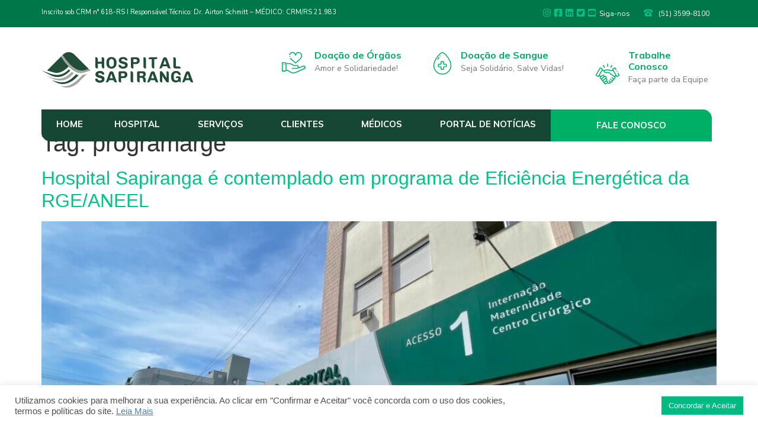

--- FILE ---
content_type: text/html; charset=UTF-8
request_url: https://www.hospitalsapiranga.com.br/tag/programarge/
body_size: 27232
content:
<!doctype html>
<html lang="pt-BR">
<head>
	<meta charset="UTF-8">
	<meta name="viewport" content="width=device-width, initial-scale=1">
	<link rel="profile" href="https://gmpg.org/xfn/11">
	<title>programarge &#8211; Hospital Sapiranga</title>
<meta name='robots' content='max-image-preview:large' />
<link rel="alternate" type="application/rss+xml" title="Feed para Hospital Sapiranga &raquo;" href="https://www.hospitalsapiranga.com.br/feed/" />
<link rel="alternate" type="application/rss+xml" title="Feed de comentários para Hospital Sapiranga &raquo;" href="https://www.hospitalsapiranga.com.br/comments/feed/" />
<link rel="alternate" type="application/rss+xml" title="Feed de tag para Hospital Sapiranga &raquo; programarge" href="https://www.hospitalsapiranga.com.br/tag/programarge/feed/" />
		<!-- This site uses the Google Analytics by MonsterInsights plugin v8.14.1 - Using Analytics tracking - https://www.monsterinsights.com/ -->
							<script src="//www.googletagmanager.com/gtag/js?id=G-5MEJ630LM2"  data-cfasync="false" data-wpfc-render="false" async></script>
			<script type="text/plain" data-cli-class="cli-blocker-script"  data-cli-script-type="analytics" data-cli-block="true"  data-cli-element-position="head" data-cfasync="false" data-wpfc-render="false">
				var mi_version = '8.14.1';
				var mi_track_user = true;
				var mi_no_track_reason = '';
				
								var disableStrs = [
										'ga-disable-G-5MEJ630LM2',
														];

				/* Function to detect opted out users */
				function __gtagTrackerIsOptedOut() {
					for (var index = 0; index < disableStrs.length; index++) {
						if (document.cookie.indexOf(disableStrs[index] + '=true') > -1) {
							return true;
						}
					}

					return false;
				}

				/* Disable tracking if the opt-out cookie exists. */
				if (__gtagTrackerIsOptedOut()) {
					for (var index = 0; index < disableStrs.length; index++) {
						window[disableStrs[index]] = true;
					}
				}

				/* Opt-out function */
				function __gtagTrackerOptout() {
					for (var index = 0; index < disableStrs.length; index++) {
						document.cookie = disableStrs[index] + '=true; expires=Thu, 31 Dec 2099 23:59:59 UTC; path=/';
						window[disableStrs[index]] = true;
					}
				}

				if ('undefined' === typeof gaOptout) {
					function gaOptout() {
						__gtagTrackerOptout();
					}
				}
								window.dataLayer = window.dataLayer || [];

				window.MonsterInsightsDualTracker = {
					helpers: {},
					trackers: {},
				};
				if (mi_track_user) {
					function __gtagDataLayer() {
						dataLayer.push(arguments);
					}

					function __gtagTracker(type, name, parameters) {
						if (!parameters) {
							parameters = {};
						}

						if (parameters.send_to) {
							__gtagDataLayer.apply(null, arguments);
							return;
						}

						if (type === 'event') {
														parameters.send_to = monsterinsights_frontend.v4_id;
							var hookName = name;
							if (typeof parameters['event_category'] !== 'undefined') {
								hookName = parameters['event_category'] + ':' + name;
							}

							if (typeof MonsterInsightsDualTracker.trackers[hookName] !== 'undefined') {
								MonsterInsightsDualTracker.trackers[hookName](parameters);
							} else {
								__gtagDataLayer('event', name, parameters);
							}
							
													} else {
							__gtagDataLayer.apply(null, arguments);
						}
					}

					__gtagTracker('js', new Date());
					__gtagTracker('set', {
						'developer_id.dZGIzZG': true,
											});
										__gtagTracker('config', 'G-5MEJ630LM2', {"forceSSL":"true","link_attribution":"true"} );
															window.gtag = __gtagTracker;										(function () {
						/* https://developers.google.com/analytics/devguides/collection/analyticsjs/ */
						/* ga and __gaTracker compatibility shim. */
						var noopfn = function () {
							return null;
						};
						var newtracker = function () {
							return new Tracker();
						};
						var Tracker = function () {
							return null;
						};
						var p = Tracker.prototype;
						p.get = noopfn;
						p.set = noopfn;
						p.send = function () {
							var args = Array.prototype.slice.call(arguments);
							args.unshift('send');
							__gaTracker.apply(null, args);
						};
						var __gaTracker = function () {
							var len = arguments.length;
							if (len === 0) {
								return;
							}
							var f = arguments[len - 1];
							if (typeof f !== 'object' || f === null || typeof f.hitCallback !== 'function') {
								if ('send' === arguments[0]) {
									var hitConverted, hitObject = false, action;
									if ('event' === arguments[1]) {
										if ('undefined' !== typeof arguments[3]) {
											hitObject = {
												'eventAction': arguments[3],
												'eventCategory': arguments[2],
												'eventLabel': arguments[4],
												'value': arguments[5] ? arguments[5] : 1,
											}
										}
									}
									if ('pageview' === arguments[1]) {
										if ('undefined' !== typeof arguments[2]) {
											hitObject = {
												'eventAction': 'page_view',
												'page_path': arguments[2],
											}
										}
									}
									if (typeof arguments[2] === 'object') {
										hitObject = arguments[2];
									}
									if (typeof arguments[5] === 'object') {
										Object.assign(hitObject, arguments[5]);
									}
									if ('undefined' !== typeof arguments[1].hitType) {
										hitObject = arguments[1];
										if ('pageview' === hitObject.hitType) {
											hitObject.eventAction = 'page_view';
										}
									}
									if (hitObject) {
										action = 'timing' === arguments[1].hitType ? 'timing_complete' : hitObject.eventAction;
										hitConverted = mapArgs(hitObject);
										__gtagTracker('event', action, hitConverted);
									}
								}
								return;
							}

							function mapArgs(args) {
								var arg, hit = {};
								var gaMap = {
									'eventCategory': 'event_category',
									'eventAction': 'event_action',
									'eventLabel': 'event_label',
									'eventValue': 'event_value',
									'nonInteraction': 'non_interaction',
									'timingCategory': 'event_category',
									'timingVar': 'name',
									'timingValue': 'value',
									'timingLabel': 'event_label',
									'page': 'page_path',
									'location': 'page_location',
									'title': 'page_title',
								};
								for (arg in args) {
																		if (!(!args.hasOwnProperty(arg) || !gaMap.hasOwnProperty(arg))) {
										hit[gaMap[arg]] = args[arg];
									} else {
										hit[arg] = args[arg];
									}
								}
								return hit;
							}

							try {
								f.hitCallback();
							} catch (ex) {
							}
						};
						__gaTracker.create = newtracker;
						__gaTracker.getByName = newtracker;
						__gaTracker.getAll = function () {
							return [];
						};
						__gaTracker.remove = noopfn;
						__gaTracker.loaded = true;
						window['__gaTracker'] = __gaTracker;
					})();
									} else {
										console.log("");
					(function () {
						function __gtagTracker() {
							return null;
						}

						window['__gtagTracker'] = __gtagTracker;
						window['gtag'] = __gtagTracker;
					})();
									}
			</script>
				<!-- / Google Analytics by MonsterInsights -->
		<style id='wp-img-auto-sizes-contain-inline-css'>
img:is([sizes=auto i],[sizes^="auto," i]){contain-intrinsic-size:3000px 1500px}
/*# sourceURL=wp-img-auto-sizes-contain-inline-css */
</style>

<style id='wp-emoji-styles-inline-css'>

	img.wp-smiley, img.emoji {
		display: inline !important;
		border: none !important;
		box-shadow: none !important;
		height: 1em !important;
		width: 1em !important;
		margin: 0 0.07em !important;
		vertical-align: -0.1em !important;
		background: none !important;
		padding: 0 !important;
	}
/*# sourceURL=wp-emoji-styles-inline-css */
</style>
<link rel='stylesheet' id='wp-block-library-css' href='https://www.hospitalsapiranga.com.br/wp-includes/css/dist/block-library/style.min.css?ver=6.9' media='all' />
<style id='global-styles-inline-css'>
:root{--wp--preset--aspect-ratio--square: 1;--wp--preset--aspect-ratio--4-3: 4/3;--wp--preset--aspect-ratio--3-4: 3/4;--wp--preset--aspect-ratio--3-2: 3/2;--wp--preset--aspect-ratio--2-3: 2/3;--wp--preset--aspect-ratio--16-9: 16/9;--wp--preset--aspect-ratio--9-16: 9/16;--wp--preset--color--black: #000000;--wp--preset--color--cyan-bluish-gray: #abb8c3;--wp--preset--color--white: #ffffff;--wp--preset--color--pale-pink: #f78da7;--wp--preset--color--vivid-red: #cf2e2e;--wp--preset--color--luminous-vivid-orange: #ff6900;--wp--preset--color--luminous-vivid-amber: #fcb900;--wp--preset--color--light-green-cyan: #7bdcb5;--wp--preset--color--vivid-green-cyan: #00d084;--wp--preset--color--pale-cyan-blue: #8ed1fc;--wp--preset--color--vivid-cyan-blue: #0693e3;--wp--preset--color--vivid-purple: #9b51e0;--wp--preset--gradient--vivid-cyan-blue-to-vivid-purple: linear-gradient(135deg,rgb(6,147,227) 0%,rgb(155,81,224) 100%);--wp--preset--gradient--light-green-cyan-to-vivid-green-cyan: linear-gradient(135deg,rgb(122,220,180) 0%,rgb(0,208,130) 100%);--wp--preset--gradient--luminous-vivid-amber-to-luminous-vivid-orange: linear-gradient(135deg,rgb(252,185,0) 0%,rgb(255,105,0) 100%);--wp--preset--gradient--luminous-vivid-orange-to-vivid-red: linear-gradient(135deg,rgb(255,105,0) 0%,rgb(207,46,46) 100%);--wp--preset--gradient--very-light-gray-to-cyan-bluish-gray: linear-gradient(135deg,rgb(238,238,238) 0%,rgb(169,184,195) 100%);--wp--preset--gradient--cool-to-warm-spectrum: linear-gradient(135deg,rgb(74,234,220) 0%,rgb(151,120,209) 20%,rgb(207,42,186) 40%,rgb(238,44,130) 60%,rgb(251,105,98) 80%,rgb(254,248,76) 100%);--wp--preset--gradient--blush-light-purple: linear-gradient(135deg,rgb(255,206,236) 0%,rgb(152,150,240) 100%);--wp--preset--gradient--blush-bordeaux: linear-gradient(135deg,rgb(254,205,165) 0%,rgb(254,45,45) 50%,rgb(107,0,62) 100%);--wp--preset--gradient--luminous-dusk: linear-gradient(135deg,rgb(255,203,112) 0%,rgb(199,81,192) 50%,rgb(65,88,208) 100%);--wp--preset--gradient--pale-ocean: linear-gradient(135deg,rgb(255,245,203) 0%,rgb(182,227,212) 50%,rgb(51,167,181) 100%);--wp--preset--gradient--electric-grass: linear-gradient(135deg,rgb(202,248,128) 0%,rgb(113,206,126) 100%);--wp--preset--gradient--midnight: linear-gradient(135deg,rgb(2,3,129) 0%,rgb(40,116,252) 100%);--wp--preset--font-size--small: 13px;--wp--preset--font-size--medium: 20px;--wp--preset--font-size--large: 36px;--wp--preset--font-size--x-large: 42px;--wp--preset--spacing--20: 0.44rem;--wp--preset--spacing--30: 0.67rem;--wp--preset--spacing--40: 1rem;--wp--preset--spacing--50: 1.5rem;--wp--preset--spacing--60: 2.25rem;--wp--preset--spacing--70: 3.38rem;--wp--preset--spacing--80: 5.06rem;--wp--preset--shadow--natural: 6px 6px 9px rgba(0, 0, 0, 0.2);--wp--preset--shadow--deep: 12px 12px 50px rgba(0, 0, 0, 0.4);--wp--preset--shadow--sharp: 6px 6px 0px rgba(0, 0, 0, 0.2);--wp--preset--shadow--outlined: 6px 6px 0px -3px rgb(255, 255, 255), 6px 6px rgb(0, 0, 0);--wp--preset--shadow--crisp: 6px 6px 0px rgb(0, 0, 0);}:where(.is-layout-flex){gap: 0.5em;}:where(.is-layout-grid){gap: 0.5em;}body .is-layout-flex{display: flex;}.is-layout-flex{flex-wrap: wrap;align-items: center;}.is-layout-flex > :is(*, div){margin: 0;}body .is-layout-grid{display: grid;}.is-layout-grid > :is(*, div){margin: 0;}:where(.wp-block-columns.is-layout-flex){gap: 2em;}:where(.wp-block-columns.is-layout-grid){gap: 2em;}:where(.wp-block-post-template.is-layout-flex){gap: 1.25em;}:where(.wp-block-post-template.is-layout-grid){gap: 1.25em;}.has-black-color{color: var(--wp--preset--color--black) !important;}.has-cyan-bluish-gray-color{color: var(--wp--preset--color--cyan-bluish-gray) !important;}.has-white-color{color: var(--wp--preset--color--white) !important;}.has-pale-pink-color{color: var(--wp--preset--color--pale-pink) !important;}.has-vivid-red-color{color: var(--wp--preset--color--vivid-red) !important;}.has-luminous-vivid-orange-color{color: var(--wp--preset--color--luminous-vivid-orange) !important;}.has-luminous-vivid-amber-color{color: var(--wp--preset--color--luminous-vivid-amber) !important;}.has-light-green-cyan-color{color: var(--wp--preset--color--light-green-cyan) !important;}.has-vivid-green-cyan-color{color: var(--wp--preset--color--vivid-green-cyan) !important;}.has-pale-cyan-blue-color{color: var(--wp--preset--color--pale-cyan-blue) !important;}.has-vivid-cyan-blue-color{color: var(--wp--preset--color--vivid-cyan-blue) !important;}.has-vivid-purple-color{color: var(--wp--preset--color--vivid-purple) !important;}.has-black-background-color{background-color: var(--wp--preset--color--black) !important;}.has-cyan-bluish-gray-background-color{background-color: var(--wp--preset--color--cyan-bluish-gray) !important;}.has-white-background-color{background-color: var(--wp--preset--color--white) !important;}.has-pale-pink-background-color{background-color: var(--wp--preset--color--pale-pink) !important;}.has-vivid-red-background-color{background-color: var(--wp--preset--color--vivid-red) !important;}.has-luminous-vivid-orange-background-color{background-color: var(--wp--preset--color--luminous-vivid-orange) !important;}.has-luminous-vivid-amber-background-color{background-color: var(--wp--preset--color--luminous-vivid-amber) !important;}.has-light-green-cyan-background-color{background-color: var(--wp--preset--color--light-green-cyan) !important;}.has-vivid-green-cyan-background-color{background-color: var(--wp--preset--color--vivid-green-cyan) !important;}.has-pale-cyan-blue-background-color{background-color: var(--wp--preset--color--pale-cyan-blue) !important;}.has-vivid-cyan-blue-background-color{background-color: var(--wp--preset--color--vivid-cyan-blue) !important;}.has-vivid-purple-background-color{background-color: var(--wp--preset--color--vivid-purple) !important;}.has-black-border-color{border-color: var(--wp--preset--color--black) !important;}.has-cyan-bluish-gray-border-color{border-color: var(--wp--preset--color--cyan-bluish-gray) !important;}.has-white-border-color{border-color: var(--wp--preset--color--white) !important;}.has-pale-pink-border-color{border-color: var(--wp--preset--color--pale-pink) !important;}.has-vivid-red-border-color{border-color: var(--wp--preset--color--vivid-red) !important;}.has-luminous-vivid-orange-border-color{border-color: var(--wp--preset--color--luminous-vivid-orange) !important;}.has-luminous-vivid-amber-border-color{border-color: var(--wp--preset--color--luminous-vivid-amber) !important;}.has-light-green-cyan-border-color{border-color: var(--wp--preset--color--light-green-cyan) !important;}.has-vivid-green-cyan-border-color{border-color: var(--wp--preset--color--vivid-green-cyan) !important;}.has-pale-cyan-blue-border-color{border-color: var(--wp--preset--color--pale-cyan-blue) !important;}.has-vivid-cyan-blue-border-color{border-color: var(--wp--preset--color--vivid-cyan-blue) !important;}.has-vivid-purple-border-color{border-color: var(--wp--preset--color--vivid-purple) !important;}.has-vivid-cyan-blue-to-vivid-purple-gradient-background{background: var(--wp--preset--gradient--vivid-cyan-blue-to-vivid-purple) !important;}.has-light-green-cyan-to-vivid-green-cyan-gradient-background{background: var(--wp--preset--gradient--light-green-cyan-to-vivid-green-cyan) !important;}.has-luminous-vivid-amber-to-luminous-vivid-orange-gradient-background{background: var(--wp--preset--gradient--luminous-vivid-amber-to-luminous-vivid-orange) !important;}.has-luminous-vivid-orange-to-vivid-red-gradient-background{background: var(--wp--preset--gradient--luminous-vivid-orange-to-vivid-red) !important;}.has-very-light-gray-to-cyan-bluish-gray-gradient-background{background: var(--wp--preset--gradient--very-light-gray-to-cyan-bluish-gray) !important;}.has-cool-to-warm-spectrum-gradient-background{background: var(--wp--preset--gradient--cool-to-warm-spectrum) !important;}.has-blush-light-purple-gradient-background{background: var(--wp--preset--gradient--blush-light-purple) !important;}.has-blush-bordeaux-gradient-background{background: var(--wp--preset--gradient--blush-bordeaux) !important;}.has-luminous-dusk-gradient-background{background: var(--wp--preset--gradient--luminous-dusk) !important;}.has-pale-ocean-gradient-background{background: var(--wp--preset--gradient--pale-ocean) !important;}.has-electric-grass-gradient-background{background: var(--wp--preset--gradient--electric-grass) !important;}.has-midnight-gradient-background{background: var(--wp--preset--gradient--midnight) !important;}.has-small-font-size{font-size: var(--wp--preset--font-size--small) !important;}.has-medium-font-size{font-size: var(--wp--preset--font-size--medium) !important;}.has-large-font-size{font-size: var(--wp--preset--font-size--large) !important;}.has-x-large-font-size{font-size: var(--wp--preset--font-size--x-large) !important;}
/*# sourceURL=global-styles-inline-css */
</style>

<style id='classic-theme-styles-inline-css'>
/*! This file is auto-generated */
.wp-block-button__link{color:#fff;background-color:#32373c;border-radius:9999px;box-shadow:none;text-decoration:none;padding:calc(.667em + 2px) calc(1.333em + 2px);font-size:1.125em}.wp-block-file__button{background:#32373c;color:#fff;text-decoration:none}
/*# sourceURL=/wp-includes/css/classic-themes.min.css */
</style>
<link rel='stylesheet' id='cookie-law-info-css' href='https://www.hospitalsapiranga.com.br/wp-content/plugins/cookie-law-info/legacy/public/css/cookie-law-info-public.css?ver=3.0.9' media='all' />
<link rel='stylesheet' id='cookie-law-info-gdpr-css' href='https://www.hospitalsapiranga.com.br/wp-content/plugins/cookie-law-info/legacy/public/css/cookie-law-info-gdpr.css?ver=3.0.9' media='all' />
<link rel='stylesheet' id='hello-elementor-css' href='https://www.hospitalsapiranga.com.br/wp-content/themes/hello-elementor/style.min.css?ver=2.9.0' media='all' />
<link rel='stylesheet' id='hello-elementor-theme-style-css' href='https://www.hospitalsapiranga.com.br/wp-content/themes/hello-elementor/theme.min.css?ver=2.9.0' media='all' />
<link rel='stylesheet' id='elementor-icons-css' href='https://www.hospitalsapiranga.com.br/wp-content/plugins/elementor/assets/lib/eicons/css/elementor-icons.min.css?ver=5.20.0' media='all' />
<link rel='stylesheet' id='elementor-frontend-css' href='https://www.hospitalsapiranga.com.br/wp-content/plugins/elementor/assets/css/frontend.min.css?ver=3.13.1' media='all' />
<link rel='stylesheet' id='swiper-css' href='https://www.hospitalsapiranga.com.br/wp-content/plugins/elementor/assets/lib/swiper/css/swiper.min.css?ver=5.3.6' media='all' />
<link rel='stylesheet' id='elementor-post-8-css' href='https://www.hospitalsapiranga.com.br/wp-content/uploads/elementor/css/post-8.css?ver=1720567138' media='all' />
<link rel='stylesheet' id='elementor-pro-css' href='https://www.hospitalsapiranga.com.br/wp-content/plugins/elementor-pro/assets/css/frontend.min.css?ver=3.4.1' media='all' />
<link rel='stylesheet' id='uael-frontend-css' href='https://www.hospitalsapiranga.com.br/wp-content/plugins/ultimate-elementor/assets/min-css/uael-frontend.min.css?ver=1.36.16' media='all' />
<link rel='stylesheet' id='wpforms-modern-full-css' href='https://www.hospitalsapiranga.com.br/wp-content/plugins/wpforms-lite/assets/css/frontend/modern/wpforms-full.min.css?ver=1.8.1.2' media='all' />
<link rel='stylesheet' id='elementor-global-css' href='https://www.hospitalsapiranga.com.br/wp-content/uploads/elementor/css/global.css?ver=1720567139' media='all' />
<link rel='stylesheet' id='elementor-post-9-css' href='https://www.hospitalsapiranga.com.br/wp-content/uploads/elementor/css/post-9.css?ver=1756385457' media='all' />
<link rel='stylesheet' id='elementor-post-3421-css' href='https://www.hospitalsapiranga.com.br/wp-content/uploads/elementor/css/post-3421.css?ver=1720569331' media='all' />
<link rel='stylesheet' id='elementor-post-2165-css' href='https://www.hospitalsapiranga.com.br/wp-content/uploads/elementor/css/post-2165.css?ver=1736430787' media='all' />
<link rel='stylesheet' id='elementor-post-2003-css' href='https://www.hospitalsapiranga.com.br/wp-content/uploads/elementor/css/post-2003.css?ver=1720567139' media='all' />
<link rel='stylesheet' id='elementor-post-1866-css' href='https://www.hospitalsapiranga.com.br/wp-content/uploads/elementor/css/post-1866.css?ver=1720567139' media='all' />
<link rel='stylesheet' id='google-fonts-1-css' href='https://fonts.googleapis.com/css?family=Mulish%3A100%2C100italic%2C200%2C200italic%2C300%2C300italic%2C400%2C400italic%2C500%2C500italic%2C600%2C600italic%2C700%2C700italic%2C800%2C800italic%2C900%2C900italic%7CNunito+Sans%3A100%2C100italic%2C200%2C200italic%2C300%2C300italic%2C400%2C400italic%2C500%2C500italic%2C600%2C600italic%2C700%2C700italic%2C800%2C800italic%2C900%2C900italic&#038;display=auto&#038;ver=6.9' media='all' />
<link rel='stylesheet' id='elementor-icons-shared-0-css' href='https://www.hospitalsapiranga.com.br/wp-content/plugins/elementor/assets/lib/font-awesome/css/fontawesome.min.css?ver=5.15.3' media='all' />
<link rel='stylesheet' id='elementor-icons-fa-solid-css' href='https://www.hospitalsapiranga.com.br/wp-content/plugins/elementor/assets/lib/font-awesome/css/solid.min.css?ver=5.15.3' media='all' />
<link rel='stylesheet' id='elementor-icons-fa-brands-css' href='https://www.hospitalsapiranga.com.br/wp-content/plugins/elementor/assets/lib/font-awesome/css/brands.min.css?ver=5.15.3' media='all' />
<link rel="preconnect" href="https://fonts.gstatic.com/" crossorigin><script type="text/plain" data-cli-class="cli-blocker-script"  data-cli-script-type="analytics" data-cli-block="true"  data-cli-element-position="head" src="https://www.hospitalsapiranga.com.br/wp-content/plugins/google-analytics-for-wordpress/assets/js/frontend-gtag.min.js?ver=8.14.1" id="monsterinsights-frontend-script-js"></script>
<script data-cfasync="false" data-wpfc-render="false" id='monsterinsights-frontend-script-js-extra'>var monsterinsights_frontend = {"js_events_tracking":"true","download_extensions":"doc,pdf,ppt,zip,xls,docx,pptx,xlsx","inbound_paths":"[{\"path\":\"\\\/go\\\/\",\"label\":\"affiliate\"},{\"path\":\"\\\/recommend\\\/\",\"label\":\"affiliate\"}]","home_url":"https:\/\/www.hospitalsapiranga.com.br","hash_tracking":"false","ua":"","v4_id":"G-5MEJ630LM2"};</script>
<script src="https://www.hospitalsapiranga.com.br/wp-includes/js/jquery/jquery.min.js?ver=3.7.1" id="jquery-core-js"></script>
<script src="https://www.hospitalsapiranga.com.br/wp-includes/js/jquery/jquery-migrate.min.js?ver=3.4.1" id="jquery-migrate-js"></script>
<script id="cookie-law-info-js-extra">
var Cli_Data = {"nn_cookie_ids":[],"cookielist":[],"non_necessary_cookies":[],"ccpaEnabled":"","ccpaRegionBased":"","ccpaBarEnabled":"","strictlyEnabled":["necessary","obligatoire"],"ccpaType":"gdpr","js_blocking":"1","custom_integration":"","triggerDomRefresh":"","secure_cookies":""};
var cli_cookiebar_settings = {"animate_speed_hide":"500","animate_speed_show":"500","background":"#FFF","border":"#b1a6a6c2","border_on":"","button_1_button_colour":"#61a229","button_1_button_hover":"#4e8221","button_1_link_colour":"#fff","button_1_as_button":"1","button_1_new_win":"","button_2_button_colour":"#333","button_2_button_hover":"#292929","button_2_link_colour":"#4285bf","button_2_as_button":"","button_2_hidebar":"","button_3_button_colour":"#dedfe0","button_3_button_hover":"#b2b2b3","button_3_link_colour":"#333333","button_3_as_button":"1","button_3_new_win":"","button_4_button_colour":"#dedfe0","button_4_button_hover":"#b2b2b3","button_4_link_colour":"#333333","button_4_as_button":"1","button_7_button_colour":"#00ba82","button_7_button_hover":"#009568","button_7_link_colour":"#fff","button_7_as_button":"1","button_7_new_win":"","font_family":"inherit","header_fix":"","notify_animate_hide":"1","notify_animate_show":"","notify_div_id":"#cookie-law-info-bar","notify_position_horizontal":"right","notify_position_vertical":"bottom","scroll_close":"","scroll_close_reload":"","accept_close_reload":"","reject_close_reload":"","showagain_tab":"","showagain_background":"#fff","showagain_border":"#000","showagain_div_id":"#cookie-law-info-again","showagain_x_position":"100px","text":"#4f4f4f","show_once_yn":"","show_once":"10000","logging_on":"","as_popup":"","popup_overlay":"1","bar_heading_text":"","cookie_bar_as":"banner","popup_showagain_position":"bottom-right","widget_position":"left"};
var log_object = {"ajax_url":"https://www.hospitalsapiranga.com.br/wp-admin/admin-ajax.php"};
//# sourceURL=cookie-law-info-js-extra
</script>
<script src="https://www.hospitalsapiranga.com.br/wp-content/plugins/cookie-law-info/legacy/public/js/cookie-law-info-public.js?ver=3.0.9" id="cookie-law-info-js"></script>
<link rel="https://api.w.org/" href="https://www.hospitalsapiranga.com.br/wp-json/" /><link rel="alternate" title="JSON" type="application/json" href="https://www.hospitalsapiranga.com.br/wp-json/wp/v2/tags/285" /><link rel="EditURI" type="application/rsd+xml" title="RSD" href="https://www.hospitalsapiranga.com.br/xmlrpc.php?rsd" />
<meta name="generator" content="WordPress 6.9" />
<style type="text/css">@import url('https://fonts.googleapis.com/css2?family=Open Sans&display=swap');.a2020-admin-bar, .uk-navbar-nav > li > a, .uk-navbar-item, .uk-navbar-toggle, .admin2020_menu, #wpadminbar * {font-family: 'Open Sans', sans-serif}.uk-h1, .uk-h2,  .uk-h3, .uk-h4, .uk-h5, .uk-h6, .uk-heading-small, .uk-heading-medium, .uk-heading-large, .uk-heading-xlarge, .uk-heading-2xlarge {font-family: 'Open Sans', sans-serif}</style><!-- HFCM by 99 Robots - Snippet # 1: Tag do google -->
<!-- Google tag (gtag.js) -->
<script async src="https://www.googletagmanager.com/gtag/js?id=AW-11088536544"></script>
<script>
  window.dataLayer = window.dataLayer || [];
  function gtag(){dataLayer.push(arguments);}
  gtag('js', new Date());

  gtag('config', 'AW-11088536544');
</script>

<!-- /end HFCM by 99 Robots -->
<!-- HFCM by 99 Robots - Snippet # 2: Eventos do google -->
<!-- Event snippet for Lead conversion page -->
<script>
  gtag('event', 'conversion', {'send_to': 'AW-11088536544/XFTSCPm7josYEODHtqcp'});
</script>

<!-- /end HFCM by 99 Robots -->
<!-- HFCM by 99 Robots - Snippet # 4: clarity -->
<script type="text/javascript">
    (function(c,l,a,r,i,t,y){
        c[a]=c[a]||function(){(c[a].q=c[a].q||[]).push(arguments)};
        t=l.createElement(r);t.async=1;t.src="https://www.clarity.ms/tag/"+i;
        y=l.getElementsByTagName(r)[0];y.parentNode.insertBefore(t,y);
    })(window, document, "clarity", "script", "fql7goj3jj");
</script>
<!-- /end HFCM by 99 Robots -->
<!-- HFCM by 99 Robots - Snippet # 6: Rd station -->
<script type="text/javascript" async src="https://d335luupugsy2.cloudfront.net/js/loader-scripts/c26520dd-58b3-4b73-b673-a1c726f605fc-loader.js" ></script>

<!-- /end HFCM by 99 Robots -->
<meta name="generator" content="Elementor 3.13.1; features: e_dom_optimization, e_optimized_assets_loading, a11y_improvements, additional_custom_breakpoints; settings: css_print_method-external, google_font-enabled, font_display-auto">
<link rel="icon" href="https://www.hospitalsapiranga.com.br/wp-content/uploads/2021/06/Favicon-SBS.png" sizes="32x32" />
<link rel="icon" href="https://www.hospitalsapiranga.com.br/wp-content/uploads/2021/06/Favicon-SBS.png" sizes="192x192" />
<link rel="apple-touch-icon" href="https://www.hospitalsapiranga.com.br/wp-content/uploads/2021/06/Favicon-SBS.png" />
<meta name="msapplication-TileImage" content="https://www.hospitalsapiranga.com.br/wp-content/uploads/2021/06/Favicon-SBS.png" />
		<style id="wp-custom-css">
			@media only screen and (max-width: 600px) {
	
	.elementor-1461 .elementor-element.elementor-element-59388b22 .elementor-heading-title {

		font-size: 32px !important;
		line-height: 36px !important;
		
	}
}

.elementor-widget-theme-post-featured-image img {
	
	height: auto !important;
	
}

.elementor-element-37c36ce9 .elementor-cta__content {
	
	min-height: 281px !important;
	
}

.textos_destaques {
	
	color: #006341;
	font-weight: bold;
	font-size: 28px;

}		</style>
		<style id="wpforms-css-vars-root">
				:root {
					--wpforms-field-border-radius: 3px;
--wpforms-field-background-color: #ffffff;
--wpforms-field-border-color: rgba( 0, 0, 0, 0.25 );
--wpforms-field-text-color: rgba( 0, 0, 0, 0.7 );
--wpforms-label-color: rgba( 0, 0, 0, 0.85 );
--wpforms-label-sublabel-color: rgba( 0, 0, 0, 0.55 );
--wpforms-label-error-color: #d63637;
--wpforms-button-border-radius: 3px;
--wpforms-button-background-color: #066aab;
--wpforms-button-text-color: #ffffff;
--wpforms-field-size-input-height: 43px;
--wpforms-field-size-input-spacing: 15px;
--wpforms-field-size-font-size: 16px;
--wpforms-field-size-line-height: 19px;
--wpforms-field-size-padding-h: 14px;
--wpforms-field-size-checkbox-size: 16px;
--wpforms-field-size-sublabel-spacing: 5px;
--wpforms-field-size-icon-size: 1;
--wpforms-label-size-font-size: 16px;
--wpforms-label-size-line-height: 19px;
--wpforms-label-size-sublabel-font-size: 14px;
--wpforms-label-size-sublabel-line-height: 17px;
--wpforms-button-size-font-size: 17px;
--wpforms-button-size-height: 41px;
--wpforms-button-size-padding-h: 15px;
--wpforms-button-size-margin-top: 10px;

				}
			</style><link rel='stylesheet' id='cookie-law-info-table-css' href='https://www.hospitalsapiranga.com.br/wp-content/plugins/cookie-law-info/legacy/public/css/cookie-law-info-table.css?ver=3.0.9' media='all' />
<link rel='stylesheet' id='elementor-post-1869-css' href='https://www.hospitalsapiranga.com.br/wp-content/uploads/elementor/css/post-1869.css?ver=1720567139' media='all' />
<link rel='stylesheet' id='elementor-post-1861-css' href='https://www.hospitalsapiranga.com.br/wp-content/uploads/elementor/css/post-1861.css?ver=1768581348' media='all' />
<link rel='stylesheet' id='e-animations-css' href='https://www.hospitalsapiranga.com.br/wp-content/plugins/elementor/assets/lib/animations/animations.min.css?ver=3.13.1' media='all' />
</head>
<body class="archive tag tag-programarge tag-285 wp-custom-logo wp-theme-hello-elementor elementor-default elementor-kit-8">


<a class="skip-link screen-reader-text" href="#content">Pular para o conteúdo</a>

		<div data-elementor-type="header" data-elementor-id="9" class="elementor elementor-9 elementor-location-header">
		<div class="elementor-section-wrap">
					<section class="elementor-section elementor-top-section elementor-element elementor-element-eb49838 elementor-hidden-desktop elementor-section-boxed elementor-section-height-default elementor-section-height-default" data-id="eb49838" data-element_type="section" data-settings="{&quot;background_background&quot;:&quot;classic&quot;,&quot;sticky&quot;:&quot;top&quot;,&quot;sticky_on&quot;:[&quot;desktop&quot;,&quot;tablet&quot;,&quot;mobile&quot;],&quot;sticky_offset&quot;:0,&quot;sticky_effects_offset&quot;:0}">
						<div class="elementor-container elementor-column-gap-default">
					<div class="elementor-column elementor-col-50 elementor-top-column elementor-element elementor-element-2acda9e" data-id="2acda9e" data-element_type="column">
			<div class="elementor-widget-wrap elementor-element-populated">
								<div class="elementor-element elementor-element-c971841 elementor-widget elementor-widget-theme-site-logo elementor-widget-image" data-id="c971841" data-element_type="widget" data-widget_type="theme-site-logo.default">
				<div class="elementor-widget-container">
																<a href="https://www.hospitalsapiranga.com.br">
							<img src="https://www.hospitalsapiranga.com.br/wp-content/uploads/2021/06/Logo-SBS.svg" class="attachment-full size-full wp-image-46" alt="" />								</a>
															</div>
				</div>
				<div class="elementor-element elementor-element-357065d elementor-widget elementor-widget-text-editor" data-id="357065d" data-element_type="widget" data-widget_type="text-editor.default">
				<div class="elementor-widget-container">
							<p>Inscrito sob CRM n° 618-RS I Responsável Técnico: Dr. Airton Schmitt<br />MÉDICO: CRM/RS 21.983</p>						</div>
				</div>
					</div>
		</div>
				<div class="elementor-column elementor-col-50 elementor-top-column elementor-element elementor-element-8d2102d" data-id="8d2102d" data-element_type="column">
			<div class="elementor-widget-wrap elementor-element-populated">
								<div class="elementor-element elementor-element-cfafe51 elementor-nav-menu--stretch elementor-nav-menu__text-align-center elementor-nav-menu--toggle elementor-nav-menu--burger elementor-widget elementor-widget-nav-menu" data-id="cfafe51" data-element_type="widget" data-settings="{&quot;layout&quot;:&quot;dropdown&quot;,&quot;full_width&quot;:&quot;stretch&quot;,&quot;submenu_icon&quot;:{&quot;value&quot;:&quot;&lt;i class=\&quot;fas fa-caret-down\&quot;&gt;&lt;\/i&gt;&quot;,&quot;library&quot;:&quot;fa-solid&quot;},&quot;toggle&quot;:&quot;burger&quot;}" data-widget_type="nav-menu.default">
				<div class="elementor-widget-container">
					<div class="elementor-menu-toggle" role="button" tabindex="0" aria-label="Menu Toggle" aria-expanded="false">
			<i aria-hidden="true" role="presentation" class="eicon-menu-bar"></i>			<span class="elementor-screen-only">Menu</span>
		</div>
			<nav class="elementor-nav-menu--dropdown elementor-nav-menu__container" role="navigation" aria-hidden="true"><ul id="menu-2-cfafe51" class="elementor-nav-menu"><li class="menu-item menu-item-type-post_type menu-item-object-page menu-item-home menu-item-2314"><a href="https://www.hospitalsapiranga.com.br/" class="elementor-item" tabindex="-1">Home</a></li>
<li class="menu-item menu-item-type-post_type menu-item-object-page menu-item-has-children menu-item-2315"><a href="https://www.hospitalsapiranga.com.br/hospital/" class="elementor-item" tabindex="-1">Hospital</a>
<ul class="sub-menu elementor-nav-menu--dropdown">
	<li class="menu-item menu-item-type-custom menu-item-object-custom menu-item-2316"><a href="/hospital/#quem-somos" class="elementor-sub-item elementor-item-anchor" tabindex="-1">Quem Somos</a></li>
	<li class="menu-item menu-item-type-custom menu-item-object-custom menu-item-2317"><a href="/hospital/#historia" class="elementor-sub-item elementor-item-anchor" tabindex="-1">Nossa História</a></li>
	<li class="menu-item menu-item-type-custom menu-item-object-custom menu-item-2318"><a href="/hospital/#infraestrutura" class="elementor-sub-item elementor-item-anchor" tabindex="-1">Infraestrutura</a></li>
	<li class="menu-item menu-item-type-custom menu-item-object-custom menu-item-2319"><a href="/hospital/#canaldeetica" class="elementor-sub-item elementor-item-anchor" tabindex="-1">Canal de Ética</a></li>
	<li class="menu-item menu-item-type-custom menu-item-object-custom menu-item-6606"><a href="/benchmarking" class="elementor-sub-item" tabindex="-1">Benchmarking</a></li>
	<li class="menu-item menu-item-type-custom menu-item-object-custom menu-item-5313"><a href="/portal-da-transparencia" class="elementor-sub-item" tabindex="-1">Portal da Transparência</a></li>
</ul>
</li>
<li class="menu-item menu-item-type-post_type menu-item-object-page menu-item-has-children menu-item-2320"><a href="https://www.hospitalsapiranga.com.br/servicos/" class="elementor-item" tabindex="-1">Serviços</a>
<ul class="sub-menu elementor-nav-menu--dropdown">
	<li class="menu-item menu-item-type-custom menu-item-object-custom menu-item-2321"><a href="/servicos/#internacao" class="elementor-sub-item elementor-item-anchor" tabindex="-1">Unidades de Internação</a></li>
	<li class="menu-item menu-item-type-custom menu-item-object-custom menu-item-2322"><a href="/servicos/#emergencia" class="elementor-sub-item elementor-item-anchor" tabindex="-1">Emergência</a></li>
	<li class="menu-item menu-item-type-custom menu-item-object-custom menu-item-2323"><a href="/servicos/#cirurgico" class="elementor-sub-item elementor-item-anchor" tabindex="-1">Centro Cirúrgico</a></li>
	<li class="menu-item menu-item-type-custom menu-item-object-custom menu-item-2324"><a href="/servicos/#obstetrico" class="elementor-sub-item elementor-item-anchor" tabindex="-1">Centro Obstétrico</a></li>
	<li class="menu-item menu-item-type-custom menu-item-object-custom menu-item-2325"><a href="/servicos/#especialidades" class="elementor-sub-item elementor-item-anchor" tabindex="-1">Centro de Especialidades</a></li>
	<li class="menu-item menu-item-type-custom menu-item-object-custom menu-item-2326"><a href="/servicos/#diagnosticos" class="elementor-sub-item elementor-item-anchor" tabindex="-1">Centro de Diagnóstico</a></li>
	<li class="menu-item menu-item-type-custom menu-item-object-custom menu-item-2327"><a href="/servicos/#infusao" class="elementor-sub-item elementor-item-anchor" tabindex="-1">Centro de Infusão</a></li>
	<li class="menu-item menu-item-type-custom menu-item-object-custom menu-item-2328"><a href="/servicos/#digestivo" class="elementor-sub-item elementor-item-anchor" tabindex="-1">Centro de Cirurgia do Aparelho Digestivo</a></li>
	<li class="menu-item menu-item-type-custom menu-item-object-custom menu-item-2329"><a href="/servicos/#cardiologia" class="elementor-sub-item elementor-item-anchor" tabindex="-1">Centro de Cardiologia</a></li>
	<li class="menu-item menu-item-type-custom menu-item-object-custom menu-item-2330"><a href="https://www.hospitalsapiranga.com.br/servicos/#mulher" class="elementor-sub-item elementor-item-anchor" tabindex="-1">Centro da Mulher</a></li>
	<li class="menu-item menu-item-type-custom menu-item-object-custom menu-item-6103"><a href="/servico/#centrodador" class="elementor-sub-item elementor-item-anchor" tabindex="-1">Centro de Alivio da Dor</a></li>
	<li class="menu-item menu-item-type-custom menu-item-object-custom menu-item-2331"><a href="/servicos/#centro-de-oncologia" class="elementor-sub-item elementor-item-anchor" tabindex="-1">Centro de Oncologia</a></li>
	<li class="menu-item menu-item-type-custom menu-item-object-custom menu-item-2332"><a href="/servicos/#blauth" class="elementor-sub-item elementor-item-anchor" tabindex="-1">Laboratório Blauth</a></li>
	<li class="menu-item menu-item-type-custom menu-item-object-custom menu-item-2333"><a href="/servicos/#cafe" class="elementor-sub-item elementor-item-anchor" tabindex="-1">Espaço Café</a></li>
</ul>
</li>
<li class="menu-item menu-item-type-post_type menu-item-object-page menu-item-has-children menu-item-2334"><a href="https://www.hospitalsapiranga.com.br/clientes/" class="elementor-item" tabindex="-1">Clientes</a>
<ul class="sub-menu elementor-nav-menu--dropdown">
	<li class="menu-item menu-item-type-custom menu-item-object-custom menu-item-2335"><a href="/clientes/#internacao" class="elementor-sub-item elementor-item-anchor" tabindex="-1">Internação Hospitalar</a></li>
	<li class="menu-item menu-item-type-custom menu-item-object-custom menu-item-2336"><a href="/clientes/#horarios" class="elementor-sub-item elementor-item-anchor" tabindex="-1">Horários de Visita</a></li>
	<li class="menu-item menu-item-type-custom menu-item-object-custom menu-item-2337"><a href="/clientes/#exames" class="elementor-sub-item elementor-item-anchor" tabindex="-1">Resultado de Exames</a></li>
	<li class="menu-item menu-item-type-custom menu-item-object-custom menu-item-2338"><a href="/clientes/#agendamento" class="elementor-sub-item elementor-item-anchor" tabindex="-1">Agendamento de Consultas e Exames</a></li>
	<li class="menu-item menu-item-type-custom menu-item-object-custom menu-item-2339"><a href="/clientes/#convenios" class="elementor-sub-item elementor-item-anchor" tabindex="-1">Convênios</a></li>
	<li class="menu-item menu-item-type-custom menu-item-object-custom menu-item-2340"><a href="/clientes/#cartao-saude" class="elementor-sub-item elementor-item-anchor" tabindex="-1">Cartão Saúde</a></li>
	<li class="menu-item menu-item-type-custom menu-item-object-custom menu-item-2341"><a href="/clientes/#maternidade" class="elementor-sub-item elementor-item-anchor" tabindex="-1">Maternidade</a></li>
	<li class="menu-item menu-item-type-custom menu-item-object-custom menu-item-2342"><a href="/clientes/#termos" class="elementor-sub-item elementor-item-anchor" tabindex="-1">Termos de Consentimento Informado</a></li>
	<li class="menu-item menu-item-type-custom menu-item-object-custom menu-item-2343"><a href="/clientes/#manual" class="elementor-sub-item elementor-item-anchor" tabindex="-1">Manual do Paciente</a></li>
	<li class="menu-item menu-item-type-custom menu-item-object-custom menu-item-2344"><a href="/clientes/#seg-paciente" class="elementor-sub-item elementor-item-anchor" tabindex="-1">Segurança do Paciente</a></li>
	<li class="menu-item menu-item-type-custom menu-item-object-custom menu-item-2345"><a href="/clientes/#sac" class="elementor-sub-item elementor-item-anchor" tabindex="-1">Sua Experiência | Ouvidoria</a></li>
	<li class="menu-item menu-item-type-custom menu-item-object-custom menu-item-2346"><a href="/clientes/#prontuarios" class="elementor-sub-item elementor-item-anchor" tabindex="-1">Solicitação de Prontuários</a></li>
	<li class="menu-item menu-item-type-custom menu-item-object-custom menu-item-2347"><a href="/clientes/#eventos" class="elementor-sub-item elementor-item-anchor" tabindex="-1">Eventos</a></li>
	<li class="menu-item menu-item-type-custom menu-item-object-custom menu-item-2348"><a href="/clientes/#mapa" class="elementor-sub-item elementor-item-anchor" tabindex="-1">Como Chegar</a></li>
</ul>
</li>
<li class="menu-item menu-item-type-post_type menu-item-object-page menu-item-has-children menu-item-2349"><a href="https://www.hospitalsapiranga.com.br/medicos/" class="elementor-item" tabindex="-1">Médicos</a>
<ul class="sub-menu elementor-nav-menu--dropdown">
	<li class="menu-item menu-item-type-custom menu-item-object-custom menu-item-2350"><a href="/medicos/#corpo-clinico" class="elementor-sub-item elementor-item-anchor" tabindex="-1">Corpo Clínico</a></li>
	<li class="menu-item menu-item-type-custom menu-item-object-custom menu-item-2351"><a href="#elementor-action%3Aaction%3Dpopup%3Aopen%26settings%3DeyJpZCI6IjIxNjUiLCJ0b2dnbGUiOmZhbHNlfQ%3D%3D" class="elementor-sub-item elementor-item-anchor" tabindex="-1">Requisição de Cadastro</a></li>
	<li class="menu-item menu-item-type-custom menu-item-object-custom menu-item-2352"><a href="/clientes/#termos" class="elementor-sub-item elementor-item-anchor" tabindex="-1">Termos de Consentimento Informado</a></li>
	<li class="menu-item menu-item-type-custom menu-item-object-custom menu-item-2353"><a href="/clientes/#eventos" class="elementor-sub-item elementor-item-anchor" tabindex="-1">Eventos</a></li>
	<li class="menu-item menu-item-type-custom menu-item-object-custom menu-item-7748"><a href="/residencia-medica" class="elementor-sub-item" tabindex="-1">Residência Médica</a></li>
</ul>
</li>
<li class="menu-item menu-item-type-post_type menu-item-object-page menu-item-2354"><a href="https://www.hospitalsapiranga.com.br/blog/" class="elementor-item" tabindex="-1">Portal de Notícias</a></li>
<li class="menu-item menu-item-type-custom menu-item-object-custom menu-item-5314"><a href="/#fale-conosco" class="elementor-item elementor-item-anchor" tabindex="-1">Fale Conosco</a></li>
<li class="menu-item menu-item-type-custom menu-item-object-custom menu-item-2355"><a href="#elementor-action%3Aaction%3Dpopup%3Aopen%26settings%3DeyJpZCI6IjE4NjEiLCJ0b2dnbGUiOmZhbHNlfQ%3D%3D" class="elementor-item elementor-item-anchor" tabindex="-1">Trabalhe Conosco</a></li>
<li class="menu-item menu-item-type-custom menu-item-object-custom menu-item-2357"><a href="#elementor-action%3Aaction%3Dpopup%3Aopen%26settings%3DeyJpZCI6IjE4NjYiLCJ0b2dnbGUiOmZhbHNlfQ%3D%3D" class="elementor-item elementor-item-anchor" tabindex="-1">Doação de Sangue</a></li>
<li class="menu-item menu-item-type-custom menu-item-object-custom menu-item-2358"><a href="#elementor-action%3Aaction%3Dpopup%3Aopen%26settings%3DeyJpZCI6IjE4NjkiLCJ0b2dnbGUiOmZhbHNlfQ%3D%3D" class="elementor-item elementor-item-anchor" tabindex="-1">Doação de Órgãos</a></li>
</ul></nav>
				</div>
				</div>
					</div>
		</div>
							</div>
		</section>
				<section class="elementor-section elementor-top-section elementor-element elementor-element-ae2ebdb elementor-hidden-tablet elementor-hidden-mobile elementor-section-boxed elementor-section-height-default elementor-section-height-default" data-id="ae2ebdb" data-element_type="section" data-settings="{&quot;background_background&quot;:&quot;classic&quot;}">
						<div class="elementor-container elementor-column-gap-default">
					<div class="elementor-column elementor-col-33 elementor-top-column elementor-element elementor-element-f801ef8" data-id="f801ef8" data-element_type="column">
			<div class="elementor-widget-wrap elementor-element-populated">
								<div class="elementor-element elementor-element-e093487 elementor-widget elementor-widget-text-editor" data-id="e093487" data-element_type="widget" data-widget_type="text-editor.default">
				<div class="elementor-widget-container">
							<p>Inscrito sob CRM n° 618-RS I Responsável Técnico: Dr. Airton Schmitt &#8211; MÉDICO: CRM/RS 21.983</p>						</div>
				</div>
					</div>
		</div>
				<div class="elementor-column elementor-col-33 elementor-top-column elementor-element elementor-element-03bb0a0" data-id="03bb0a0" data-element_type="column">
			<div class="elementor-widget-wrap elementor-element-populated">
								<section class="elementor-section elementor-inner-section elementor-element elementor-element-68c646e elementor-section-boxed elementor-section-height-default elementor-section-height-default" data-id="68c646e" data-element_type="section">
						<div class="elementor-container elementor-column-gap-default">
					<div class="elementor-column elementor-col-50 elementor-inner-column elementor-element elementor-element-71c57e1" data-id="71c57e1" data-element_type="column">
			<div class="elementor-widget-wrap elementor-element-populated">
								<div class="elementor-element elementor-element-a5a21e4 elementor-shape-square e-grid-align-left elementor-grid-0 elementor-widget elementor-widget-social-icons" data-id="a5a21e4" data-element_type="widget" data-widget_type="social-icons.default">
				<div class="elementor-widget-container">
					<div class="elementor-social-icons-wrapper elementor-grid">
							<span class="elementor-grid-item">
					<a class="elementor-icon elementor-social-icon elementor-social-icon-instagram elementor-animation-sink elementor-repeater-item-99bb88c" href="https://www.instagram.com/hospitalsapiranga/" target="_blank">
						<span class="elementor-screen-only">Instagram</span>
						<i class="fab fa-instagram"></i>					</a>
				</span>
							<span class="elementor-grid-item">
					<a class="elementor-icon elementor-social-icon elementor-social-icon-facebook-square elementor-animation-sink elementor-repeater-item-8ba041e" href="https://www.facebook.com/hospitalsapiranga" target="_blank">
						<span class="elementor-screen-only">Facebook-square</span>
						<i class="fab fa-facebook-square"></i>					</a>
				</span>
							<span class="elementor-grid-item">
					<a class="elementor-icon elementor-social-icon elementor-social-icon-linkedin elementor-animation-sink elementor-repeater-item-4193bc9" href="https://www.linkedin.com/company/hospital-sapiranga/" target="_blank">
						<span class="elementor-screen-only">Linkedin</span>
						<i class="fab fa-linkedin"></i>					</a>
				</span>
							<span class="elementor-grid-item">
					<a class="elementor-icon elementor-social-icon elementor-social-icon-twitter-square elementor-animation-sink elementor-repeater-item-40fbd6f" href="https://twitter.com/hospsbs" target="_blank">
						<span class="elementor-screen-only">Twitter-square</span>
						<i class="fab fa-twitter-square"></i>					</a>
				</span>
							<span class="elementor-grid-item">
					<a class="elementor-icon elementor-social-icon elementor-social-icon-youtube-square elementor-animation-sink elementor-repeater-item-d1ac781" href="https://www.youtube.com/channel/UCOno_W7-97AGreB160dFrTw" target="_blank">
						<span class="elementor-screen-only">Youtube-square</span>
						<i class="fab fa-youtube-square"></i>					</a>
				</span>
					</div>
				</div>
				</div>
					</div>
		</div>
				<div class="elementor-column elementor-col-50 elementor-inner-column elementor-element elementor-element-a1ea877" data-id="a1ea877" data-element_type="column">
			<div class="elementor-widget-wrap elementor-element-populated">
								<div class="elementor-element elementor-element-13a4336 elementor-widget elementor-widget-text-editor" data-id="13a4336" data-element_type="widget" data-widget_type="text-editor.default">
				<div class="elementor-widget-container">
							Siga-nos						</div>
				</div>
					</div>
		</div>
							</div>
		</section>
					</div>
		</div>
				<div class="elementor-column elementor-col-33 elementor-top-column elementor-element elementor-element-c5d6eb0" data-id="c5d6eb0" data-element_type="column">
			<div class="elementor-widget-wrap elementor-element-populated">
								<section class="elementor-section elementor-inner-section elementor-element elementor-element-fdb2eb8 elementor-section-boxed elementor-section-height-default elementor-section-height-default" data-id="fdb2eb8" data-element_type="section">
						<div class="elementor-container elementor-column-gap-default">
					<div class="elementor-column elementor-col-100 elementor-inner-column elementor-element elementor-element-656b7ab" data-id="656b7ab" data-element_type="column">
			<div class="elementor-widget-wrap elementor-element-populated">
								<div class="elementor-element elementor-element-222bc06 elementor-position-left elementor-view-default elementor-mobile-position-top elementor-vertical-align-top elementor-widget elementor-widget-icon-box" data-id="222bc06" data-element_type="widget" data-widget_type="icon-box.default">
				<div class="elementor-widget-container">
					<div class="elementor-icon-box-wrapper">
						<div class="elementor-icon-box-icon">
				<a class="elementor-icon elementor-animation-sink" href="tel:5135998100">
				<svg xmlns="http://www.w3.org/2000/svg" width="14.731" height="11.841" viewBox="0 0 14.731 11.841"><path d="M-29.735-71c.082.005.165.012.247.015a14.64,14.64,0,0,1,1.826.172,12.047,12.047,0,0,1,2.13.533,7.639,7.639,0,0,1,1.776.873,3.232,3.232,0,0,1,.844.79,1.138,1.138,0,0,1,.224.687,5.156,5.156,0,0,1-.1,1.163,1.3,1.3,0,0,1-.6.888,1.486,1.486,0,0,1-.81.181,4.745,4.745,0,0,1-1.57-.312,1.271,1.271,0,0,1-.653-.506,1.274,1.274,0,0,1-.177-.617c-.011-.219-.017-.438-.009-.657a.556.556,0,0,0-.27-.5,2.185,2.185,0,0,0-.771-.3,8.522,8.522,0,0,0-1.845-.189c-.6-.007-1.192.006-1.787.032a5.167,5.167,0,0,0-1.616.289,1.846,1.846,0,0,0-.408.23.474.474,0,0,0-.194.41c0,.261,0,.524-.023.784a1.125,1.125,0,0,1-.688.969,3.866,3.866,0,0,1-1.034.3,3.6,3.6,0,0,1-.852.065,1.254,1.254,0,0,1-1.215-1,3.675,3.675,0,0,1-.108-.936,3.206,3.206,0,0,1,.028-.566,1.345,1.345,0,0,1,.4-.664,4.628,4.628,0,0,1,1.233-.894,10,10,0,0,1,2.548-.9,12.88,12.88,0,0,1,1.732-.264c.346-.028.693-.04,1.04-.059.021,0,.042-.006.063-.009ZM-26.2-59.16a4.348,4.348,0,0,0,.727-.035,1.431,1.431,0,0,0,1.164-1.491c-.016-.311-.075-.619-.119-.928-.082-.576-.171-1.151-.249-1.727a1.2,1.2,0,0,0-.9-1.049,6.088,6.088,0,0,1-.954-.321,2.454,2.454,0,0,1-1.424-1.632c-.064-.238-.086-.488-.128-.732-.007-.042.007-.095-.06-.1s-.152-.028-.229-.034c-.413-.029-.826-.068-1.239-.079a12.954,12.954,0,0,0-2.326.108.089.089,0,0,0-.09.094c-.019.172-.036.346-.07.516A2.5,2.5,0,0,1-33.6-64.7a7.087,7.087,0,0,1-.947.316,1.147,1.147,0,0,0-.863.9c-.075.362-.114.732-.168,1.1-.058.4-.116.8-.171,1.2a3.091,3.091,0,0,0-.058.7,1.465,1.465,0,0,0,1.446,1.331h4.292Q-28.132-59.159-26.2-59.16Zm-3.855-1.856a1.859,1.859,0,0,1-1.871-1.856A1.861,1.861,0,0,1-30.1-64.714a1.857,1.857,0,0,1,1.911,1.847A1.861,1.861,0,0,1-30.054-61.016Z" transform="translate(37.419 71)" fill="#00c389"></path></svg>				</a>
			</div>
						<div class="elementor-icon-box-content">
				<p class="elementor-icon-box-title">
					<a href="tel:5135998100" >
						(51) 3599-8100					</a>
				</p>
							</div>
		</div>
				</div>
				</div>
					</div>
		</div>
							</div>
		</section>
					</div>
		</div>
							</div>
		</section>
				<section class="elementor-section elementor-top-section elementor-element elementor-element-7d3b5db elementor-hidden-tablet elementor-hidden-mobile elementor-section-boxed elementor-section-height-default elementor-section-height-default" data-id="7d3b5db" data-element_type="section" data-settings="{&quot;background_background&quot;:&quot;classic&quot;}">
						<div class="elementor-container elementor-column-gap-default">
					<div class="elementor-column elementor-col-50 elementor-top-column elementor-element elementor-element-2ef6f59" data-id="2ef6f59" data-element_type="column">
			<div class="elementor-widget-wrap elementor-element-populated">
								<div class="elementor-element elementor-element-eaadfab elementor-widget elementor-widget-theme-site-logo elementor-widget-image" data-id="eaadfab" data-element_type="widget" data-widget_type="theme-site-logo.default">
				<div class="elementor-widget-container">
																<a href="https://www.hospitalsapiranga.com.br">
							<img src="https://www.hospitalsapiranga.com.br/wp-content/uploads/2021/06/Logo-SBS.svg" class="attachment-full size-full wp-image-46" alt="" />								</a>
															</div>
				</div>
					</div>
		</div>
				<div class="elementor-column elementor-col-50 elementor-top-column elementor-element elementor-element-f0c79f4" data-id="f0c79f4" data-element_type="column">
			<div class="elementor-widget-wrap elementor-element-populated">
								<section class="elementor-section elementor-inner-section elementor-element elementor-element-1dc1aa1 elementor-section-content-top elementor-section-boxed elementor-section-height-default elementor-section-height-default" data-id="1dc1aa1" data-element_type="section">
						<div class="elementor-container elementor-column-gap-default">
					<div class="elementor-column elementor-col-25 elementor-inner-column elementor-element elementor-element-c1fd406" data-id="c1fd406" data-element_type="column">
			<div class="elementor-widget-wrap">
									</div>
		</div>
				<div class="elementor-column elementor-col-25 elementor-inner-column elementor-element elementor-element-b13e4e4" data-id="b13e4e4" data-element_type="column">
			<div class="elementor-widget-wrap elementor-element-populated">
								<div class="elementor-element elementor-element-e690ca5 elementor-position-left elementor-vertical-align-bottom elementor-view-default elementor-mobile-position-top elementor-widget elementor-widget-icon-box" data-id="e690ca5" data-element_type="widget" data-widget_type="icon-box.default">
				<div class="elementor-widget-container">
					<div class="elementor-icon-box-wrapper">
						<div class="elementor-icon-box-icon">
				<a class="elementor-icon elementor-animation-" href="#elementor-action%3Aaction%3Dpopup%3Aopen%26settings%3DeyJpZCI6IjE4NjkiLCJ0b2dnbGUiOmZhbHNlfQ%3D%3D">
				<svg xmlns="http://www.w3.org/2000/svg" width="33.24" height="30" viewBox="0 0 33.24 30"><defs><style>.a{fill:#00af66;}</style></defs><g transform="translate(0 -0.501)"><path class="a" d="M40.653,262.6a.653.653,0,1,0,.653.653A.653.653,0,0,0,40.653,262.6Zm0,0" transform="translate(-37.39 -245.085)"/><path class="a" d="M29.839,227.471l-6.12,2.115a2.605,2.605,0,0,0-2.555-3.073h-4.2a.647.647,0,0,1-.319-.084l-3.43-1.939a4.53,4.53,0,0,0-2.229-.587H6.38a1.951,1.951,0,0,0-1.836-1.3H.649A.651.651,0,0,0,0,223.25V235a.651.651,0,0,0,.649.653h3.9a1.952,1.952,0,0,0,1.818-1.256,5.9,5.9,0,0,1,2.12.632l3.4,2.048a8.239,8.239,0,0,0,7.683.441l12.117-5.363a2.514,2.514,0,0,0-1.838-4.68ZM5.194,233.694a.652.652,0,0,1-.649.65H1.3V223.9H4.545a.652.652,0,0,1,.649.653Zm25.99-2.751-.021.008-12.138,5.372a6.946,6.946,0,0,1-6.481-.37l-3.4-2.048a7.132,7.132,0,0,0-2.657-.812v-7.886h4.491a3.235,3.235,0,0,1,1.592.419L16,227.566a1.943,1.943,0,0,0,.956.252h4.2a1.305,1.305,0,0,1,0,2.61h-6.6a.652.652,0,0,0,0,1.3h6.6a2.581,2.581,0,0,0,1.217-.306l7.894-2.728a1.21,1.21,0,1,1,.909,2.244Zm0,0" transform="translate(0 -207.758)"/><path class="a" d="M168.517,16.33a.653.653,0,0,0,.855,0c5.324-4.615,8.618-6.95,8.618-10.579A5,5,0,0,0,173.1.5a4.832,4.832,0,0,0-4.236,2.7,4.746,4.746,0,0,0-8.891.906.653.653,0,1,0,1.252.367,3.541,3.541,0,0,1,3.4-2.671c1.862,0,3.168,1.653,3.606,3.192A.653.653,0,0,0,169.5,5c.009-.032.915-3.192,3.607-3.192a3.694,3.694,0,0,1,3.583,3.945c0,2.9-2.838,5-7.741,9.223-2.987-2.566-5.36-4.371-6.709-6.138a.653.653,0,1,0-1.038.792c1.52,1.991,4.087,3.9,7.32,6.7Zm0,0" transform="translate(-149.684)"/><path class="a" d="M159.653,88.6a.653.653,0,1,0,.653.653A.653.653,0,0,0,159.653,88.6Zm0,0" transform="translate(-148.68 -82.379)"/></g></svg>				</a>
			</div>
						<div class="elementor-icon-box-content">
				<h3 class="elementor-icon-box-title">
					<a href="#elementor-action%3Aaction%3Dpopup%3Aopen%26settings%3DeyJpZCI6IjE4NjkiLCJ0b2dnbGUiOmZhbHNlfQ%3D%3D" >
						Doação de Órgãos					</a>
				</h3>
									<p class="elementor-icon-box-description">
						Amor e Solidariedade!					</p>
							</div>
		</div>
				</div>
				</div>
					</div>
		</div>
				<div class="elementor-column elementor-col-25 elementor-inner-column elementor-element elementor-element-4238374" data-id="4238374" data-element_type="column">
			<div class="elementor-widget-wrap elementor-element-populated">
								<div class="elementor-element elementor-element-c91499b elementor-position-left elementor-vertical-align-bottom elementor-view-default elementor-mobile-position-top elementor-widget elementor-widget-icon-box" data-id="c91499b" data-element_type="widget" data-widget_type="icon-box.default">
				<div class="elementor-widget-container">
					<div class="elementor-icon-box-wrapper">
						<div class="elementor-icon-box-icon">
				<a class="elementor-icon elementor-animation-" href="#elementor-action%3Aaction%3Dpopup%3Aopen%26settings%3DeyJpZCI6IjE4NjYiLCJ0b2dnbGUiOmZhbHNlfQ%3D%3D">
				<svg xmlns="http://www.w3.org/2000/svg" width="25.087" height="31.283" viewBox="0 0 25.087 31.283"><defs><style>.a{fill:#00af66;}</style></defs><g transform="translate(-50.708)"><g transform="translate(50.708)"><path class="a" d="M70.759,6.322C68.487,3.277,65.169,0,63.251,0s-5.236,3.277-7.508,6.322c-3.2,4.289-5.036,8.781-5.036,12.323a12.777,12.777,0,0,0,3.775,8.973A12.308,12.308,0,0,0,63.2,31.283H63.3a12.311,12.311,0,0,0,8.724-3.665,12.777,12.777,0,0,0,3.775-8.973c0-3.542-1.835-8.034-5.036-12.323Zm.4,20.431a11.1,11.1,0,0,1-7.866,3.309h-.084a11.1,11.1,0,0,1-7.861-3.309,11.547,11.547,0,0,1-3.416-8.108c0-3.284,1.747-7.51,4.793-11.592A27.535,27.535,0,0,1,60.6,2.789a5.523,5.523,0,0,1,2.649-1.567A5.522,5.522,0,0,1,65.9,2.789a27.535,27.535,0,0,1,3.88,4.264c3.046,4.083,4.793,8.308,4.793,11.592A11.547,11.547,0,0,1,71.157,26.752Z" transform="translate(-50.708)"/><path class="a" d="M142.987,117.019a29.708,29.708,0,0,1,1.721-2.435.611.611,0,1,0-.961-.755,30.91,30.91,0,0,0-1.793,2.536.611.611,0,1,0,1.032.654Z" transform="translate(-136.291 -106.655)"/><path class="a" d="M167,208.82h-2.444v-2.444a1.223,1.223,0,0,0-1.222-1.222h-2.444a1.223,1.223,0,0,0-1.222,1.222v2.444h-2.444A1.223,1.223,0,0,0,156,210.042v2.444a1.223,1.223,0,0,0,1.222,1.222h2.444v2.444a1.223,1.223,0,0,0,1.222,1.222h2.444a1.223,1.223,0,0,0,1.222-1.222v-2.444H167a1.223,1.223,0,0,0,1.222-1.222v-2.444A1.223,1.223,0,0,0,167,208.82Zm0,3.666h-3.055a.611.611,0,0,0-.611.611v3.055h-2.444V213.1a.611.611,0,0,0-.611-.611h-3.055v-2.444h3.055a.611.611,0,0,0,.611-.611v-3.055h2.444v3.055a.611.611,0,0,0,.611.611H167v2.444Z" transform="translate(-149.567 -192.619)"/><path class="a" d="M200.68,80.793a.611.611,0,0,0,0-1.222h0a.611.611,0,0,0,0,1.222Z" transform="translate(-190.943 -74.709)"/></g></g></svg>				</a>
			</div>
						<div class="elementor-icon-box-content">
				<h3 class="elementor-icon-box-title">
					<a href="#elementor-action%3Aaction%3Dpopup%3Aopen%26settings%3DeyJpZCI6IjE4NjYiLCJ0b2dnbGUiOmZhbHNlfQ%3D%3D" >
						Doação de Sangue					</a>
				</h3>
									<p class="elementor-icon-box-description">
						Seja Solidário, Salve Vidas!					</p>
							</div>
		</div>
				</div>
				</div>
					</div>
		</div>
				<div class="elementor-column elementor-col-25 elementor-inner-column elementor-element elementor-element-b18f3ed" data-id="b18f3ed" data-element_type="column">
			<div class="elementor-widget-wrap elementor-element-populated">
								<div class="elementor-element elementor-element-9f0df2b elementor-position-left elementor-vertical-align-bottom elementor-view-default elementor-mobile-position-top elementor-widget elementor-widget-icon-box" data-id="9f0df2b" data-element_type="widget" data-widget_type="icon-box.default">
				<div class="elementor-widget-container">
					<div class="elementor-icon-box-wrapper">
						<div class="elementor-icon-box-icon">
				<a class="elementor-icon elementor-animation-" href="#elementor-action%3Aaction%3Dpopup%3Aopen%26settings%3DeyJpZCI6IjE4NjEiLCJ0b2dnbGUiOmZhbHNlfQ%3D%3D" target="_blank">
				<svg xmlns="http://www.w3.org/2000/svg" width="34.963" height="30.728" viewBox="0 0 34.963 30.728"><defs><style>.a{fill:#00af66;}</style></defs><g transform="translate(0 -31.006)"><path class="a" d="M246.678,35.85a.683.683,0,0,0,.683-.683V31.689a.683.683,0,1,0-1.366,0v3.479A.683.683,0,0,0,246.678,35.85Z" transform="translate(-229.197)"/><path class="a" d="M154.552,64.7a.683.683,0,1,0,1.155-.728l-1.819-2.887a.683.683,0,1,0-1.155.728Z" transform="translate(-142.205 -27.726)"/><path class="a" d="M313.066,64.913a.683.683,0,0,0,.942-.214l1.818-2.887a.683.683,0,1,0-1.156-.728l-1.818,2.887A.683.683,0,0,0,313.066,64.913Z" transform="translate(-291.391 -27.727)"/><path class="a" d="M34.742,127.485l-1.186-2.1a.683.683,0,0,0-1.188.673l1.186,2.1a.337.337,0,0,1,.029.258.322.322,0,0,1-.153.2L31.6,129.623a.346.346,0,0,1-.463-.123l-.465-.822-.006-.011-4.8-8.495a.333.333,0,0,1-.03-.255.32.32,0,0,1,.152-.195l1.831-1.013a.34.34,0,0,1,.461.124l1.07,1.891a.683.683,0,0,0,1.189-.673l-1.07-1.89a1.709,1.709,0,0,0-2.311-.647l-1.831,1.013a1.7,1.7,0,0,0-.69,2.242l-1.008.292a3.971,3.971,0,0,1-.835.192h0a1.7,1.7,0,0,1-.518-.156c-.141-.053-.316-.12-.531-.195l-1.787-.625a4.094,4.094,0,0,0-2.08-.268l-3.047.273a4.115,4.115,0,0,0-2.763.98l-1.736-.5a1.7,1.7,0,0,0-.694-2.233l-1.83-1.014a1.711,1.711,0,0,0-2.313.646L.221,127.484A1.7,1.7,0,0,0,.869,129.8l1.83,1.013a1.712,1.712,0,0,0,2.313-.646l.193-.342a3.208,3.208,0,0,1,1.272.969,2.292,2.292,0,0,0,1.482,3.766,2.29,2.29,0,0,0,2.016,2.518,2.289,2.289,0,0,0,2.016,2.518,2.3,2.3,0,0,0,3.717,2.033l1.43-1.144a2.3,2.3,0,0,0,.31-.3l.817.652a2.295,2.295,0,0,0,3.686-1.351,2.283,2.283,0,0,0,.748.125,2.359,2.359,0,0,0,.26-.014,2.291,2.291,0,0,0,2.029-2.52A2.287,2.287,0,0,0,27,134.565a2.3,2.3,0,0,0,1.482-3.767,3.194,3.194,0,0,1,1.271-.969l.194.343a1.713,1.713,0,0,0,2.313.646l1.829-1.013a1.7,1.7,0,0,0,.651-2.32ZM3.823,129.5a.346.346,0,0,1-.463.124l-1.83-1.013a.321.321,0,0,1-.152-.195.335.335,0,0,1,.031-.258l5.273-9.325a.333.333,0,0,1,.292-.167.35.35,0,0,1,.17.044l1.829,1.013h0a.32.32,0,0,1,.152.194.333.333,0,0,1-.031.256Zm4.983,3.514a.929.929,0,0,1-1.162-1.451l2.557-2.044a.934.934,0,0,1,1.309.146.93.93,0,0,1-.146,1.3l-.012.011-2.546,2.034Zm.708,2.372a.933.933,0,0,1,.145-1.305h0l3.682-2.942a.933.933,0,0,1,1.309.146.933.933,0,0,1-.146,1.306l-3.682,2.941a.933.933,0,0,1-1.31-.145Zm2.64,2.861a.929.929,0,0,1-.478-1.648h0l2.548-2.036.009-.007a.933.933,0,0,1,1.308.145.932.932,0,0,1-.147,1.306l-2.556,2.044A.927.927,0,0,1,12.154,138.246Zm4.474.554a.922.922,0,0,1-.342.623l-1.43,1.144a.933.933,0,0,1-1.31-.145.932.932,0,0,1,.145-1.3h0l1.43-1.143,0,0a.934.934,0,0,1,1.309.146A.92.92,0,0,1,16.628,138.8Zm10.836-5.932a.936.936,0,0,1-1.308.145h0l-1.827-1.46a.683.683,0,0,0-.852,1.067l1.827,1.459a.929.929,0,1,1-1.162,1.451l-1.982-1.582a.683.683,0,0,0-.852,1.067l1.981,1.581a.931.931,0,0,1-1.164,1.453l-.986-.789,0,0-.833-.666-.156-.125a.683.683,0,0,0-.853,1.067l.992.793a.93.93,0,0,1-1.165,1.451l-1.125-.9a2.285,2.285,0,0,0-1.313-2.257,2.292,2.292,0,0,0-.89-3.418,2.3,2.3,0,0,0-2.764-3.452,2.277,2.277,0,0,0-.449-.94,2.3,2.3,0,0,0-3.228-.36L7.52,129.913a4.5,4.5,0,0,0-1.64-1.277l3.761-6.653,2,.58a2.234,2.234,0,0,0,.056.339c.485,1.993,2.32,2.922,4.789,2.424,2.081-.419,2.937.205,4.643,1.447.177.129.361.263.553.4,1.227.88,2.538,1.915,3.417,2.616l2.217,1.771a.933.933,0,0,1,.144,1.306Zm-.021-2.956-1.487-1.189c-.891-.711-2.221-1.76-3.474-2.659-.19-.136-.371-.268-.545-.395-1.769-1.288-3.048-2.219-5.717-1.682-.817.165-2.763.357-3.193-1.408-.061-.249,0-.335.027-.371.091-.127.459-.437,1.9-.564l3.05-.273a2.8,2.8,0,0,1,1.5.2l1.787.625c.2.069.357.129.5.183a2.617,2.617,0,0,0,2.219,0l1.317-.382,3.756,6.644A4.487,4.487,0,0,0,27.442,129.913Z" transform="translate(0 -80.402)"/><path class="a" d="M451.253,192.951a.683.683,0,1,0-.683-.684v0A.682.682,0,0,0,451.253,192.951Z" transform="translate(-419.802 -149.613)"/></g></svg>				</a>
			</div>
						<div class="elementor-icon-box-content">
				<h3 class="elementor-icon-box-title">
					<a href="#elementor-action%3Aaction%3Dpopup%3Aopen%26settings%3DeyJpZCI6IjE4NjEiLCJ0b2dnbGUiOmZhbHNlfQ%3D%3D" target="_blank" >
						Trabalhe Conosco					</a>
				</h3>
									<p class="elementor-icon-box-description">
						Faça parte da Equipe					</p>
							</div>
		</div>
				</div>
				</div>
					</div>
		</div>
							</div>
		</section>
					</div>
		</div>
							</div>
		</section>
				<section class="elementor-section elementor-top-section elementor-element elementor-element-0b95c5b elementor-hidden-tablet elementor-hidden-mobile elementor-section-boxed elementor-section-height-default elementor-section-height-default" data-id="0b95c5b" data-element_type="section">
						<div class="elementor-container elementor-column-gap-default">
					<div class="elementor-column elementor-col-66 elementor-top-column elementor-element elementor-element-2b90b56" data-id="2b90b56" data-element_type="column" data-settings="{&quot;background_background&quot;:&quot;classic&quot;}">
			<div class="elementor-widget-wrap elementor-element-populated">
								<div class="elementor-element elementor-element-aeb5231 elementor-nav-menu__align-justify elementor-nav-menu--dropdown-none elementor-widget elementor-widget-nav-menu" data-id="aeb5231" data-element_type="widget" data-settings="{&quot;submenu_icon&quot;:{&quot;value&quot;:&quot;&lt;i class=\&quot;\&quot;&gt;&lt;\/i&gt;&quot;,&quot;library&quot;:&quot;&quot;},&quot;layout&quot;:&quot;horizontal&quot;}" data-widget_type="nav-menu.default">
				<div class="elementor-widget-container">
						<nav migration_allowed="1" migrated="0" role="navigation" class="elementor-nav-menu--main elementor-nav-menu__container elementor-nav-menu--layout-horizontal e--pointer-none"><ul id="menu-1-aeb5231" class="elementor-nav-menu"><li class="menu-item menu-item-type-post_type menu-item-object-page menu-item-home menu-item-18"><a href="https://www.hospitalsapiranga.com.br/" class="elementor-item">Home</a></li>
<li class="menu-item menu-item-type-post_type menu-item-object-page menu-item-has-children menu-item-61"><a href="https://www.hospitalsapiranga.com.br/hospital/" class="elementor-item">Hospital</a>
<ul class="sub-menu elementor-nav-menu--dropdown">
	<li class="menu-item menu-item-type-custom menu-item-object-custom menu-item-1557"><a href="/hospital/#quem-somos" class="elementor-sub-item elementor-item-anchor">Quem Somos</a></li>
	<li class="menu-item menu-item-type-custom menu-item-object-custom menu-item-1558"><a href="/hospital/#historia" class="elementor-sub-item elementor-item-anchor">Nossa História</a></li>
	<li class="menu-item menu-item-type-custom menu-item-object-custom menu-item-1688"><a href="/hospital/#infraestrutura" class="elementor-sub-item elementor-item-anchor">Infraestrutura</a></li>
	<li class="menu-item menu-item-type-custom menu-item-object-custom menu-item-1689"><a href="/hospital/#canaldeetica" class="elementor-sub-item elementor-item-anchor">Canal de Ética</a></li>
	<li class="menu-item menu-item-type-custom menu-item-object-custom menu-item-6607"><a href="/benchmarking" class="elementor-sub-item">Benchmarking</a></li>
	<li class="menu-item menu-item-type-custom menu-item-object-custom menu-item-5161"><a href="/portal-da-transparencia" class="elementor-sub-item">Portal da Transparência</a></li>
</ul>
</li>
<li class="menu-item menu-item-type-post_type menu-item-object-page menu-item-has-children menu-item-63"><a href="https://www.hospitalsapiranga.com.br/servicos/" class="elementor-item">Serviços</a>
<ul class="sub-menu elementor-nav-menu--dropdown">
	<li class="menu-item menu-item-type-custom menu-item-object-custom menu-item-1690"><a href="/servicos/#internacao" class="elementor-sub-item elementor-item-anchor">Unidades de Internação</a></li>
	<li class="menu-item menu-item-type-custom menu-item-object-custom menu-item-1691"><a href="/servicos/#emergencia" class="elementor-sub-item elementor-item-anchor">Emergência</a></li>
	<li class="menu-item menu-item-type-custom menu-item-object-custom menu-item-1692"><a href="/servicos/#cirurgico" class="elementor-sub-item elementor-item-anchor">Centro Cirúrgico</a></li>
	<li class="menu-item menu-item-type-custom menu-item-object-custom menu-item-1698"><a href="/servicos/#obstetrico" class="elementor-sub-item elementor-item-anchor">Centro Obstétrico</a></li>
	<li class="menu-item menu-item-type-custom menu-item-object-custom menu-item-1699"><a href="/servicos/#especialidades" class="elementor-sub-item elementor-item-anchor">Centro de Especialidades</a></li>
	<li class="menu-item menu-item-type-custom menu-item-object-custom menu-item-1700"><a href="/servicos/#diagnosticos" class="elementor-sub-item elementor-item-anchor">Centro de Diagnóstico</a></li>
	<li class="menu-item menu-item-type-custom menu-item-object-custom menu-item-1701"><a href="/servicos/#infusao" class="elementor-sub-item elementor-item-anchor">Centro de Infusão</a></li>
	<li class="menu-item menu-item-type-custom menu-item-object-custom menu-item-1702"><a href="/servicos/#endoscopia" class="elementor-sub-item elementor-item-anchor">Centro de Endoscopia Digestiva</a></li>
	<li class="menu-item menu-item-type-custom menu-item-object-custom menu-item-2054"><a href="/servicos/#cardiologia" class="elementor-sub-item elementor-item-anchor">Centro de Cardiologia</a></li>
	<li class="menu-item menu-item-type-custom menu-item-object-custom menu-item-2055"><a href="/servicos/#mulher" class="elementor-sub-item elementor-item-anchor">Centro da Mulher</a></li>
	<li class="menu-item menu-item-type-custom menu-item-object-custom menu-item-6088"><a href="/servicos/#centrodador" class="elementor-sub-item elementor-item-anchor">Centro de Alívio da Dor</a></li>
	<li class="menu-item menu-item-type-custom menu-item-object-custom menu-item-7775"><a href="/servicos/#centro-de-oncologia" class="elementor-sub-item elementor-item-anchor">Centro de Oncologia</a></li>
	<li class="menu-item menu-item-type-custom menu-item-object-custom menu-item-2057"><a href="/servicos/#blauth" class="elementor-sub-item elementor-item-anchor">Laboratório Blauth</a></li>
	<li class="menu-item menu-item-type-custom menu-item-object-custom menu-item-2058"><a href="/servicos/#cafe" class="elementor-sub-item elementor-item-anchor">Espaço Café</a></li>
</ul>
</li>
<li class="menu-item menu-item-type-post_type menu-item-object-page menu-item-has-children menu-item-62"><a href="https://www.hospitalsapiranga.com.br/clientes/" class="elementor-item">Clientes</a>
<ul class="sub-menu elementor-nav-menu--dropdown">
	<li class="menu-item menu-item-type-custom menu-item-object-custom menu-item-1703"><a href="/clientes/#internacao" class="elementor-sub-item elementor-item-anchor">Internação Hospitalar</a></li>
	<li class="menu-item menu-item-type-custom menu-item-object-custom menu-item-1704"><a href="/clientes/#horarios" class="elementor-sub-item elementor-item-anchor">Horários de Visita</a></li>
	<li class="menu-item menu-item-type-custom menu-item-object-custom menu-item-1705"><a href="/clientes/#exames" class="elementor-sub-item elementor-item-anchor">Resultado de Exames</a></li>
	<li class="menu-item menu-item-type-custom menu-item-object-custom menu-item-1706"><a href="/clientes/#agendamento" class="elementor-sub-item elementor-item-anchor">Agendamento de Consultas e Exames</a></li>
	<li class="menu-item menu-item-type-custom menu-item-object-custom menu-item-1707"><a href="/clientes/#convenios" class="elementor-sub-item elementor-item-anchor">Convênios</a></li>
	<li class="menu-item menu-item-type-custom menu-item-object-custom menu-item-1708"><a href="/clientes/#cartao-saude" class="elementor-sub-item elementor-item-anchor">Cartão Saúde</a></li>
	<li class="menu-item menu-item-type-custom menu-item-object-custom menu-item-1709"><a href="/clientes/#maternidade" class="elementor-sub-item elementor-item-anchor">Maternidade</a></li>
	<li class="menu-item menu-item-type-custom menu-item-object-custom menu-item-1710"><a href="/clientes/#termos" class="elementor-sub-item elementor-item-anchor">Termos de Consentimento Informado</a></li>
	<li class="menu-item menu-item-type-custom menu-item-object-custom menu-item-1711"><a href="/clientes/#manual" class="elementor-sub-item elementor-item-anchor">Manual do Paciente</a></li>
	<li class="menu-item menu-item-type-custom menu-item-object-custom menu-item-1712"><a href="/clientes/#seg-paciente" class="elementor-sub-item elementor-item-anchor">Segurança do Paciente</a></li>
	<li class="menu-item menu-item-type-custom menu-item-object-custom menu-item-1713"><a href="/clientes/#sac" class="elementor-sub-item elementor-item-anchor">Sua Experiência | Ouvidoria</a></li>
	<li class="menu-item menu-item-type-custom menu-item-object-custom menu-item-1714"><a href="/clientes/#prontuarios" class="elementor-sub-item elementor-item-anchor">Solicitação de Prontuários</a></li>
	<li class="menu-item menu-item-type-custom menu-item-object-custom menu-item-2010"><a href="/clientes/#eventos" class="elementor-sub-item elementor-item-anchor">Eventos</a></li>
	<li class="menu-item menu-item-type-custom menu-item-object-custom menu-item-1716"><a href="/clientes/#mapa" class="elementor-sub-item elementor-item-anchor">Como Chegar</a></li>
</ul>
</li>
<li class="menu-item menu-item-type-post_type menu-item-object-page menu-item-has-children menu-item-70"><a href="https://www.hospitalsapiranga.com.br/medicos/" class="elementor-item">Médicos</a>
<ul class="sub-menu elementor-nav-menu--dropdown">
	<li class="menu-item menu-item-type-custom menu-item-object-custom menu-item-1717"><a href="/medicos/#corpo-clinico" class="elementor-sub-item elementor-item-anchor">Corpo Clínico</a></li>
	<li class="menu-item menu-item-type-custom menu-item-object-custom menu-item-1718"><a href="#elementor-action%3Aaction%3Dpopup%3Aopen%26settings%3DeyJpZCI6IjIxNjUiLCJ0b2dnbGUiOmZhbHNlfQ%3D%3D" class="elementor-sub-item elementor-item-anchor">Requisição de Cadastro</a></li>
	<li class="menu-item menu-item-type-custom menu-item-object-custom menu-item-1719"><a href="/clientes/#termos" class="elementor-sub-item elementor-item-anchor">Termos de Consentimento Informado</a></li>
	<li class="menu-item menu-item-type-custom menu-item-object-custom menu-item-2011"><a href="/clientes/#eventos" class="elementor-sub-item elementor-item-anchor">Eventos</a></li>
	<li class="menu-item menu-item-type-custom menu-item-object-custom menu-item-7747"><a href="/residencia-medica" class="elementor-sub-item">Residência Médica</a></li>
</ul>
</li>
<li class="menu-item menu-item-type-post_type menu-item-object-page menu-item-64"><a href="https://www.hospitalsapiranga.com.br/blog/" class="elementor-item">Portal de Notícias</a></li>
</ul></nav>
					<div class="elementor-menu-toggle" role="button" tabindex="0" aria-label="Menu Toggle" aria-expanded="false">
			<i aria-hidden="true" role="presentation" class="eicon-menu-bar"></i>			<span class="elementor-screen-only">Menu</span>
		</div>
			<nav class="elementor-nav-menu--dropdown elementor-nav-menu__container" role="navigation" aria-hidden="true"><ul id="menu-2-aeb5231" class="elementor-nav-menu"><li class="menu-item menu-item-type-post_type menu-item-object-page menu-item-home menu-item-18"><a href="https://www.hospitalsapiranga.com.br/" class="elementor-item" tabindex="-1">Home</a></li>
<li class="menu-item menu-item-type-post_type menu-item-object-page menu-item-has-children menu-item-61"><a href="https://www.hospitalsapiranga.com.br/hospital/" class="elementor-item" tabindex="-1">Hospital</a>
<ul class="sub-menu elementor-nav-menu--dropdown">
	<li class="menu-item menu-item-type-custom menu-item-object-custom menu-item-1557"><a href="/hospital/#quem-somos" class="elementor-sub-item elementor-item-anchor" tabindex="-1">Quem Somos</a></li>
	<li class="menu-item menu-item-type-custom menu-item-object-custom menu-item-1558"><a href="/hospital/#historia" class="elementor-sub-item elementor-item-anchor" tabindex="-1">Nossa História</a></li>
	<li class="menu-item menu-item-type-custom menu-item-object-custom menu-item-1688"><a href="/hospital/#infraestrutura" class="elementor-sub-item elementor-item-anchor" tabindex="-1">Infraestrutura</a></li>
	<li class="menu-item menu-item-type-custom menu-item-object-custom menu-item-1689"><a href="/hospital/#canaldeetica" class="elementor-sub-item elementor-item-anchor" tabindex="-1">Canal de Ética</a></li>
	<li class="menu-item menu-item-type-custom menu-item-object-custom menu-item-6607"><a href="/benchmarking" class="elementor-sub-item" tabindex="-1">Benchmarking</a></li>
	<li class="menu-item menu-item-type-custom menu-item-object-custom menu-item-5161"><a href="/portal-da-transparencia" class="elementor-sub-item" tabindex="-1">Portal da Transparência</a></li>
</ul>
</li>
<li class="menu-item menu-item-type-post_type menu-item-object-page menu-item-has-children menu-item-63"><a href="https://www.hospitalsapiranga.com.br/servicos/" class="elementor-item" tabindex="-1">Serviços</a>
<ul class="sub-menu elementor-nav-menu--dropdown">
	<li class="menu-item menu-item-type-custom menu-item-object-custom menu-item-1690"><a href="/servicos/#internacao" class="elementor-sub-item elementor-item-anchor" tabindex="-1">Unidades de Internação</a></li>
	<li class="menu-item menu-item-type-custom menu-item-object-custom menu-item-1691"><a href="/servicos/#emergencia" class="elementor-sub-item elementor-item-anchor" tabindex="-1">Emergência</a></li>
	<li class="menu-item menu-item-type-custom menu-item-object-custom menu-item-1692"><a href="/servicos/#cirurgico" class="elementor-sub-item elementor-item-anchor" tabindex="-1">Centro Cirúrgico</a></li>
	<li class="menu-item menu-item-type-custom menu-item-object-custom menu-item-1698"><a href="/servicos/#obstetrico" class="elementor-sub-item elementor-item-anchor" tabindex="-1">Centro Obstétrico</a></li>
	<li class="menu-item menu-item-type-custom menu-item-object-custom menu-item-1699"><a href="/servicos/#especialidades" class="elementor-sub-item elementor-item-anchor" tabindex="-1">Centro de Especialidades</a></li>
	<li class="menu-item menu-item-type-custom menu-item-object-custom menu-item-1700"><a href="/servicos/#diagnosticos" class="elementor-sub-item elementor-item-anchor" tabindex="-1">Centro de Diagnóstico</a></li>
	<li class="menu-item menu-item-type-custom menu-item-object-custom menu-item-1701"><a href="/servicos/#infusao" class="elementor-sub-item elementor-item-anchor" tabindex="-1">Centro de Infusão</a></li>
	<li class="menu-item menu-item-type-custom menu-item-object-custom menu-item-1702"><a href="/servicos/#endoscopia" class="elementor-sub-item elementor-item-anchor" tabindex="-1">Centro de Endoscopia Digestiva</a></li>
	<li class="menu-item menu-item-type-custom menu-item-object-custom menu-item-2054"><a href="/servicos/#cardiologia" class="elementor-sub-item elementor-item-anchor" tabindex="-1">Centro de Cardiologia</a></li>
	<li class="menu-item menu-item-type-custom menu-item-object-custom menu-item-2055"><a href="/servicos/#mulher" class="elementor-sub-item elementor-item-anchor" tabindex="-1">Centro da Mulher</a></li>
	<li class="menu-item menu-item-type-custom menu-item-object-custom menu-item-6088"><a href="/servicos/#centrodador" class="elementor-sub-item elementor-item-anchor" tabindex="-1">Centro de Alívio da Dor</a></li>
	<li class="menu-item menu-item-type-custom menu-item-object-custom menu-item-7775"><a href="/servicos/#centro-de-oncologia" class="elementor-sub-item elementor-item-anchor" tabindex="-1">Centro de Oncologia</a></li>
	<li class="menu-item menu-item-type-custom menu-item-object-custom menu-item-2057"><a href="/servicos/#blauth" class="elementor-sub-item elementor-item-anchor" tabindex="-1">Laboratório Blauth</a></li>
	<li class="menu-item menu-item-type-custom menu-item-object-custom menu-item-2058"><a href="/servicos/#cafe" class="elementor-sub-item elementor-item-anchor" tabindex="-1">Espaço Café</a></li>
</ul>
</li>
<li class="menu-item menu-item-type-post_type menu-item-object-page menu-item-has-children menu-item-62"><a href="https://www.hospitalsapiranga.com.br/clientes/" class="elementor-item" tabindex="-1">Clientes</a>
<ul class="sub-menu elementor-nav-menu--dropdown">
	<li class="menu-item menu-item-type-custom menu-item-object-custom menu-item-1703"><a href="/clientes/#internacao" class="elementor-sub-item elementor-item-anchor" tabindex="-1">Internação Hospitalar</a></li>
	<li class="menu-item menu-item-type-custom menu-item-object-custom menu-item-1704"><a href="/clientes/#horarios" class="elementor-sub-item elementor-item-anchor" tabindex="-1">Horários de Visita</a></li>
	<li class="menu-item menu-item-type-custom menu-item-object-custom menu-item-1705"><a href="/clientes/#exames" class="elementor-sub-item elementor-item-anchor" tabindex="-1">Resultado de Exames</a></li>
	<li class="menu-item menu-item-type-custom menu-item-object-custom menu-item-1706"><a href="/clientes/#agendamento" class="elementor-sub-item elementor-item-anchor" tabindex="-1">Agendamento de Consultas e Exames</a></li>
	<li class="menu-item menu-item-type-custom menu-item-object-custom menu-item-1707"><a href="/clientes/#convenios" class="elementor-sub-item elementor-item-anchor" tabindex="-1">Convênios</a></li>
	<li class="menu-item menu-item-type-custom menu-item-object-custom menu-item-1708"><a href="/clientes/#cartao-saude" class="elementor-sub-item elementor-item-anchor" tabindex="-1">Cartão Saúde</a></li>
	<li class="menu-item menu-item-type-custom menu-item-object-custom menu-item-1709"><a href="/clientes/#maternidade" class="elementor-sub-item elementor-item-anchor" tabindex="-1">Maternidade</a></li>
	<li class="menu-item menu-item-type-custom menu-item-object-custom menu-item-1710"><a href="/clientes/#termos" class="elementor-sub-item elementor-item-anchor" tabindex="-1">Termos de Consentimento Informado</a></li>
	<li class="menu-item menu-item-type-custom menu-item-object-custom menu-item-1711"><a href="/clientes/#manual" class="elementor-sub-item elementor-item-anchor" tabindex="-1">Manual do Paciente</a></li>
	<li class="menu-item menu-item-type-custom menu-item-object-custom menu-item-1712"><a href="/clientes/#seg-paciente" class="elementor-sub-item elementor-item-anchor" tabindex="-1">Segurança do Paciente</a></li>
	<li class="menu-item menu-item-type-custom menu-item-object-custom menu-item-1713"><a href="/clientes/#sac" class="elementor-sub-item elementor-item-anchor" tabindex="-1">Sua Experiência | Ouvidoria</a></li>
	<li class="menu-item menu-item-type-custom menu-item-object-custom menu-item-1714"><a href="/clientes/#prontuarios" class="elementor-sub-item elementor-item-anchor" tabindex="-1">Solicitação de Prontuários</a></li>
	<li class="menu-item menu-item-type-custom menu-item-object-custom menu-item-2010"><a href="/clientes/#eventos" class="elementor-sub-item elementor-item-anchor" tabindex="-1">Eventos</a></li>
	<li class="menu-item menu-item-type-custom menu-item-object-custom menu-item-1716"><a href="/clientes/#mapa" class="elementor-sub-item elementor-item-anchor" tabindex="-1">Como Chegar</a></li>
</ul>
</li>
<li class="menu-item menu-item-type-post_type menu-item-object-page menu-item-has-children menu-item-70"><a href="https://www.hospitalsapiranga.com.br/medicos/" class="elementor-item" tabindex="-1">Médicos</a>
<ul class="sub-menu elementor-nav-menu--dropdown">
	<li class="menu-item menu-item-type-custom menu-item-object-custom menu-item-1717"><a href="/medicos/#corpo-clinico" class="elementor-sub-item elementor-item-anchor" tabindex="-1">Corpo Clínico</a></li>
	<li class="menu-item menu-item-type-custom menu-item-object-custom menu-item-1718"><a href="#elementor-action%3Aaction%3Dpopup%3Aopen%26settings%3DeyJpZCI6IjIxNjUiLCJ0b2dnbGUiOmZhbHNlfQ%3D%3D" class="elementor-sub-item elementor-item-anchor" tabindex="-1">Requisição de Cadastro</a></li>
	<li class="menu-item menu-item-type-custom menu-item-object-custom menu-item-1719"><a href="/clientes/#termos" class="elementor-sub-item elementor-item-anchor" tabindex="-1">Termos de Consentimento Informado</a></li>
	<li class="menu-item menu-item-type-custom menu-item-object-custom menu-item-2011"><a href="/clientes/#eventos" class="elementor-sub-item elementor-item-anchor" tabindex="-1">Eventos</a></li>
	<li class="menu-item menu-item-type-custom menu-item-object-custom menu-item-7747"><a href="/residencia-medica" class="elementor-sub-item" tabindex="-1">Residência Médica</a></li>
</ul>
</li>
<li class="menu-item menu-item-type-post_type menu-item-object-page menu-item-64"><a href="https://www.hospitalsapiranga.com.br/blog/" class="elementor-item" tabindex="-1">Portal de Notícias</a></li>
</ul></nav>
				</div>
				</div>
					</div>
		</div>
				<div class="elementor-column elementor-col-33 elementor-top-column elementor-element elementor-element-573225a" data-id="573225a" data-element_type="column">
			<div class="elementor-widget-wrap elementor-element-populated">
								<div class="elementor-element elementor-element-c5122c5 elementor-align-justify elementor-widget elementor-widget-button" data-id="c5122c5" data-element_type="widget" data-widget_type="button.default">
				<div class="elementor-widget-container">
					<div class="elementor-button-wrapper">
			<a href="#fale-conosco" class="elementor-button-link elementor-button elementor-size-md" role="button">
						<span class="elementor-button-content-wrapper">
						<span class="elementor-button-text">Fale Conosco</span>
		</span>
					</a>
		</div>
				</div>
				</div>
					</div>
		</div>
							</div>
		</section>
				<section class="elementor-section elementor-top-section elementor-element elementor-element-4898695 elementor-section-stretched elementor-hidden-mobile elementor-section-boxed elementor-section-height-default elementor-section-height-default" data-id="4898695" data-element_type="section" id="menufixo" data-settings="{&quot;stretch_section&quot;:&quot;section-stretched&quot;,&quot;background_background&quot;:&quot;classic&quot;,&quot;sticky&quot;:&quot;top&quot;,&quot;sticky_on&quot;:[&quot;desktop&quot;,&quot;tablet&quot;,&quot;mobile&quot;],&quot;sticky_offset&quot;:0,&quot;sticky_effects_offset&quot;:0}">
						<div class="elementor-container elementor-column-gap-default">
					<div class="elementor-column elementor-col-25 elementor-top-column elementor-element elementor-element-421ae52" data-id="421ae52" data-element_type="column">
			<div class="elementor-widget-wrap">
									</div>
		</div>
				<div class="elementor-column elementor-col-50 elementor-top-column elementor-element elementor-element-dfa0afc" data-id="dfa0afc" data-element_type="column">
			<div class="elementor-widget-wrap">
									</div>
		</div>
				<div class="elementor-column elementor-col-25 elementor-top-column elementor-element elementor-element-532c62d" data-id="532c62d" data-element_type="column">
			<div class="elementor-widget-wrap">
									</div>
		</div>
							</div>
		</section>
				</div>
		</div>
		<main id="content" class="site-main">

			<header class="page-header">
			<h1 class="entry-title">Tag: <span>programarge</span></h1>		</header>
	
	<div class="page-content">
					<article class="post">
				<h2 class="entry-title"><a href="https://www.hospitalsapiranga.com.br/hospital-sapiranga-e-contemplado-em-programa-de-eficiencia-energetica-da-rge-aneel/">Hospital Sapiranga é contemplado em programa de Eficiência Energética da RGE/ANEEL</a></h2><a href="https://www.hospitalsapiranga.com.br/hospital-sapiranga-e-contemplado-em-programa-de-eficiencia-energetica-da-rge-aneel/"><img width="800" height="600" src="https://www.hospitalsapiranga.com.br/wp-content/uploads/2022/11/415518_1039322_img_8255-1-1024x768.jpg" class="attachment-large size-large wp-post-image" alt="" decoding="async" fetchpriority="high" srcset="https://www.hospitalsapiranga.com.br/wp-content/uploads/2022/11/415518_1039322_img_8255-1-1024x768.jpg 1024w, https://www.hospitalsapiranga.com.br/wp-content/uploads/2022/11/415518_1039322_img_8255-1-300x225.jpg 300w, https://www.hospitalsapiranga.com.br/wp-content/uploads/2022/11/415518_1039322_img_8255-1-768x576.jpg 768w, https://www.hospitalsapiranga.com.br/wp-content/uploads/2022/11/415518_1039322_img_8255-1-1536x1152.jpg 1536w, https://www.hospitalsapiranga.com.br/wp-content/uploads/2022/11/415518_1039322_img_8255-1-2048x1536.jpg 2048w" sizes="(max-width: 800px) 100vw, 800px" /></a><p>As placas serão expostas no telhado do bloco B e servirão de estrutura/telhado para o estacionamento ao lado da edificação. &nbsp; O Hospital Sapiranga recebeu a aprovação do Programa de Eficiência Energética da RGE/ANEEL, para a implementação de ações de eficiência energética em “Iluminação e geração fotovoltáica&#8221;. A ação integra um esforço da direção do Hospital [&hellip;]</p>
			</article>
			</div>

	
	
</main>
<footer id="site-footer" class="site-footer" role="contentinfo">
	</footer>

<script type="speculationrules">
{"prefetch":[{"source":"document","where":{"and":[{"href_matches":"/*"},{"not":{"href_matches":["/wp-*.php","/wp-admin/*","/wp-content/uploads/*","/wp-content/*","/wp-content/plugins/*","/wp-content/themes/hello-elementor/*","/*\\?(.+)"]}},{"not":{"selector_matches":"a[rel~=\"nofollow\"]"}},{"not":{"selector_matches":".no-prefetch, .no-prefetch a"}}]},"eagerness":"conservative"}]}
</script>
<!--googleoff: all--><div id="cookie-law-info-bar" data-nosnippet="true"><span><div class="cli-bar-container cli-style-v2"><div class="cli-bar-message">Utilizamos cookies para melhorar a sua experiência. Ao clicar em "Confirmar e Aceitar" você concorda com o uso dos cookies, termos e políticas do site. <a href="https://www.hospitalsapiranga.com.br/politica-de-privacidade-e-protecao-de-dados-pessoais/" id="CONSTANT_OPEN_URL" target="_blank" class="cli-plugin-main-link">Leia Mais</a></div><div class="cli-bar-btn_container"><a id="wt-cli-accept-all-btn" role='button' data-cli_action="accept_all" class="wt-cli-element medium cli-plugin-button wt-cli-accept-all-btn cookie_action_close_header cli_action_button">Concordar e Aceitar</a></div></div></span></div><div id="cookie-law-info-again" data-nosnippet="true"><span id="cookie_hdr_showagain">Manage consent</span></div><div class="cli-modal" data-nosnippet="true" id="cliSettingsPopup" tabindex="-1" role="dialog" aria-labelledby="cliSettingsPopup" aria-hidden="true">
  <div class="cli-modal-dialog" role="document">
	<div class="cli-modal-content cli-bar-popup">
		  <button type="button" class="cli-modal-close" id="cliModalClose">
			<svg class="" viewBox="0 0 24 24"><path d="M19 6.41l-1.41-1.41-5.59 5.59-5.59-5.59-1.41 1.41 5.59 5.59-5.59 5.59 1.41 1.41 5.59-5.59 5.59 5.59 1.41-1.41-5.59-5.59z"></path><path d="M0 0h24v24h-24z" fill="none"></path></svg>
			<span class="wt-cli-sr-only">Fechar</span>
		  </button>
		  <div class="cli-modal-body">
			<div class="cli-container-fluid cli-tab-container">
	<div class="cli-row">
		<div class="cli-col-12 cli-align-items-stretch cli-px-0">
			<div class="cli-privacy-overview">
				<h4>Política de Privacidade e Proteção de Dados Pessoais</h4>				<div class="cli-privacy-content">
					<div class="cli-privacy-content-text">Essa <strong>Política de Privacidade e Proteção de Dados Pessoais</strong> (“Política”) foi criada para reafirmar o compromisso da <strong>SOCIEDADE BENEFICENTE SAPIRANGUENSE – HOSPITAL SAPIRANGA</strong>, entidade sem fins lucrativos, inscrita no CNPJ sob nº 97.279.350/0001-70, com sede em Sapiranga-RS, na Rua Getúlio Vargas, nº 527, Centro, doravante denominado (“Nós”). com a proteção dos dados pessoais de seus clientes e visitantes quando atendemos <strong>Você</strong> no nosso endereço eletrônico www.hospitalsapiranga.com.br.<br />
<br />
Esta Política descreve como nós coletamos, mantemos e utilizamos os seus Dados Pessoais, bem como os direitos que Você possui, nos termos das leis aplicáveis, em especial a Lei n.º 13.709/2018 (“Lei Geral de Proteção de Dados Pessoais”).<br />
<br />
Buscando sempre o melhor atendimento e eficiência, informamos que esta Política poderá sofrer ajustes a qualquer tempo, cabendo a Você verificá-la sempre que possível através deste endereço eletrônico.</div>
				</div>
				<a class="cli-privacy-readmore" aria-label="Mostrar mais" role="button" data-readmore-text="Mostrar mais" data-readless-text="Mostrar menos"></a>			</div>
		</div>
		<div class="cli-col-12 cli-align-items-stretch cli-px-0 cli-tab-section-container">
												<div class="cli-tab-section">
						<div class="cli-tab-header">
							<a role="button" tabindex="0" class="cli-nav-link cli-settings-mobile" data-target="necessary" data-toggle="cli-toggle-tab">
								Necessary							</a>
															<div class="wt-cli-necessary-checkbox">
									<input type="checkbox" class="cli-user-preference-checkbox"  id="wt-cli-checkbox-necessary" data-id="checkbox-necessary" checked="checked"  />
									<label class="form-check-label" for="wt-cli-checkbox-necessary">Necessary</label>
								</div>
								<span class="cli-necessary-caption">Sempre ativado</span>
													</div>
						<div class="cli-tab-content">
							<div class="cli-tab-pane cli-fade" data-id="necessary">
								<div class="wt-cli-cookie-description">
									Necessary cookies are absolutely essential for the website to function properly. These cookies ensure basic functionalities and security features of the website, anonymously.
<table class="cookielawinfo-row-cat-table cookielawinfo-winter"><thead><tr><th class="cookielawinfo-column-1">Cookie</th><th class="cookielawinfo-column-3">Duração</th><th class="cookielawinfo-column-4">Descrição</th></tr></thead><tbody><tr class="cookielawinfo-row"><td class="cookielawinfo-column-1">cookielawinfo-checkbox-analytics</td><td class="cookielawinfo-column-3">11 months</td><td class="cookielawinfo-column-4">This cookie is set by GDPR Cookie Consent plugin. The cookie is used to store the user consent for the cookies in the category "Analytics".</td></tr><tr class="cookielawinfo-row"><td class="cookielawinfo-column-1">cookielawinfo-checkbox-functional</td><td class="cookielawinfo-column-3">11 months</td><td class="cookielawinfo-column-4">The cookie is set by GDPR cookie consent to record the user consent for the cookies in the category "Functional".</td></tr><tr class="cookielawinfo-row"><td class="cookielawinfo-column-1">cookielawinfo-checkbox-necessary</td><td class="cookielawinfo-column-3">11 months</td><td class="cookielawinfo-column-4">This cookie is set by GDPR Cookie Consent plugin. The cookies is used to store the user consent for the cookies in the category "Necessary".</td></tr><tr class="cookielawinfo-row"><td class="cookielawinfo-column-1">cookielawinfo-checkbox-others</td><td class="cookielawinfo-column-3">11 months</td><td class="cookielawinfo-column-4">This cookie is set by GDPR Cookie Consent plugin. The cookie is used to store the user consent for the cookies in the category "Other.</td></tr><tr class="cookielawinfo-row"><td class="cookielawinfo-column-1">cookielawinfo-checkbox-performance</td><td class="cookielawinfo-column-3">11 months</td><td class="cookielawinfo-column-4">This cookie is set by GDPR Cookie Consent plugin. The cookie is used to store the user consent for the cookies in the category "Performance".</td></tr><tr class="cookielawinfo-row"><td class="cookielawinfo-column-1">viewed_cookie_policy</td><td class="cookielawinfo-column-3">11 months</td><td class="cookielawinfo-column-4">The cookie is set by the GDPR Cookie Consent plugin and is used to store whether or not user has consented to the use of cookies. It does not store any personal data.</td></tr></tbody></table>								</div>
							</div>
						</div>
					</div>
																	<div class="cli-tab-section">
						<div class="cli-tab-header">
							<a role="button" tabindex="0" class="cli-nav-link cli-settings-mobile" data-target="functional" data-toggle="cli-toggle-tab">
								Functional							</a>
															<div class="cli-switch">
									<input type="checkbox" id="wt-cli-checkbox-functional" class="cli-user-preference-checkbox"  data-id="checkbox-functional" />
									<label for="wt-cli-checkbox-functional" class="cli-slider" data-cli-enable="Ativado" data-cli-disable="Desativado"><span class="wt-cli-sr-only">Functional</span></label>
								</div>
													</div>
						<div class="cli-tab-content">
							<div class="cli-tab-pane cli-fade" data-id="functional">
								<div class="wt-cli-cookie-description">
									Functional cookies help to perform certain functionalities like sharing the content of the website on social media platforms, collect feedbacks, and other third-party features.
								</div>
							</div>
						</div>
					</div>
																	<div class="cli-tab-section">
						<div class="cli-tab-header">
							<a role="button" tabindex="0" class="cli-nav-link cli-settings-mobile" data-target="performance" data-toggle="cli-toggle-tab">
								Performance							</a>
															<div class="cli-switch">
									<input type="checkbox" id="wt-cli-checkbox-performance" class="cli-user-preference-checkbox"  data-id="checkbox-performance" />
									<label for="wt-cli-checkbox-performance" class="cli-slider" data-cli-enable="Ativado" data-cli-disable="Desativado"><span class="wt-cli-sr-only">Performance</span></label>
								</div>
													</div>
						<div class="cli-tab-content">
							<div class="cli-tab-pane cli-fade" data-id="performance">
								<div class="wt-cli-cookie-description">
									Performance cookies are used to understand and analyze the key performance indexes of the website which helps in delivering a better user experience for the visitors.
								</div>
							</div>
						</div>
					</div>
																	<div class="cli-tab-section">
						<div class="cli-tab-header">
							<a role="button" tabindex="0" class="cli-nav-link cli-settings-mobile" data-target="analytics" data-toggle="cli-toggle-tab">
								Analytics							</a>
															<div class="cli-switch">
									<input type="checkbox" id="wt-cli-checkbox-analytics" class="cli-user-preference-checkbox"  data-id="checkbox-analytics" />
									<label for="wt-cli-checkbox-analytics" class="cli-slider" data-cli-enable="Ativado" data-cli-disable="Desativado"><span class="wt-cli-sr-only">Analytics</span></label>
								</div>
													</div>
						<div class="cli-tab-content">
							<div class="cli-tab-pane cli-fade" data-id="analytics">
								<div class="wt-cli-cookie-description">
									Analytical cookies are used to understand how visitors interact with the website. These cookies help provide information on metrics the number of visitors, bounce rate, traffic source, etc.
								</div>
							</div>
						</div>
					</div>
																	<div class="cli-tab-section">
						<div class="cli-tab-header">
							<a role="button" tabindex="0" class="cli-nav-link cli-settings-mobile" data-target="advertisement" data-toggle="cli-toggle-tab">
								Advertisement							</a>
															<div class="cli-switch">
									<input type="checkbox" id="wt-cli-checkbox-advertisement" class="cli-user-preference-checkbox"  data-id="checkbox-advertisement" />
									<label for="wt-cli-checkbox-advertisement" class="cli-slider" data-cli-enable="Ativado" data-cli-disable="Desativado"><span class="wt-cli-sr-only">Advertisement</span></label>
								</div>
													</div>
						<div class="cli-tab-content">
							<div class="cli-tab-pane cli-fade" data-id="advertisement">
								<div class="wt-cli-cookie-description">
									Advertisement cookies are used to provide visitors with relevant ads and marketing campaigns. These cookies track visitors across websites and collect information to provide customized ads.
								</div>
							</div>
						</div>
					</div>
																	<div class="cli-tab-section">
						<div class="cli-tab-header">
							<a role="button" tabindex="0" class="cli-nav-link cli-settings-mobile" data-target="others" data-toggle="cli-toggle-tab">
								Others							</a>
															<div class="cli-switch">
									<input type="checkbox" id="wt-cli-checkbox-others" class="cli-user-preference-checkbox"  data-id="checkbox-others" />
									<label for="wt-cli-checkbox-others" class="cli-slider" data-cli-enable="Ativado" data-cli-disable="Desativado"><span class="wt-cli-sr-only">Others</span></label>
								</div>
													</div>
						<div class="cli-tab-content">
							<div class="cli-tab-pane cli-fade" data-id="others">
								<div class="wt-cli-cookie-description">
									Other uncategorized cookies are those that are being analyzed and have not been classified into a category as yet.
								</div>
							</div>
						</div>
					</div>
										</div>
	</div>
</div>
		  </div>
		  <div class="cli-modal-footer">
			<div class="wt-cli-element cli-container-fluid cli-tab-container">
				<div class="cli-row">
					<div class="cli-col-12 cli-align-items-stretch cli-px-0">
						<div class="cli-tab-footer wt-cli-privacy-overview-actions">
						
															<a id="wt-cli-privacy-save-btn" role="button" tabindex="0" data-cli-action="accept" class="wt-cli-privacy-btn cli_setting_save_button wt-cli-privacy-accept-btn cli-btn">SALVAR E ACEITAR</a>
													</div>
						
					</div>
				</div>
			</div>
		</div>
	</div>
  </div>
</div>
<div class="cli-modal-backdrop cli-fade cli-settings-overlay"></div>
<div class="cli-modal-backdrop cli-fade cli-popupbar-overlay"></div>
<!--googleon: all--><!-- HFCM by 99 Robots - Snippet # 7: Snippet Telefon -->
<script> gtag('config', 'AW-11088536544/gRk-CPXr3J8ZEODHtqcp', { 'phone_conversion_number': '(51) 3599-8144' }); </script>
<!-- /end HFCM by 99 Robots -->
		<div data-elementor-type="popup" data-elementor-id="1869" class="elementor elementor-1869 elementor-location-popup" data-elementor-settings="{&quot;timing&quot;:[]}">
		<div class="elementor-section-wrap">
					<section class="elementor-section elementor-top-section elementor-element elementor-element-2554909e elementor-section-boxed elementor-section-height-default elementor-section-height-default" data-id="2554909e" data-element_type="section">
						<div class="elementor-container elementor-column-gap-default">
					<div class="elementor-column elementor-col-50 elementor-top-column elementor-element elementor-element-4729036b" data-id="4729036b" data-element_type="column" data-settings="{&quot;background_background&quot;:&quot;classic&quot;}">
			<div class="elementor-widget-wrap elementor-element-populated">
								<div class="elementor-element elementor-element-defc9fb elementor-view-default elementor-widget elementor-widget-icon" data-id="defc9fb" data-element_type="widget" data-widget_type="icon.default">
				<div class="elementor-widget-container">
					<div class="elementor-icon-wrapper">
			<div class="elementor-icon">
			<svg xmlns="http://www.w3.org/2000/svg" viewBox="0 0 511 461.19"><defs><style>.cls-1{fill:#fff;}</style></defs><g id="Camada_2" data-name="Camada 2"><g id="Camada_1-2" data-name="Camada 1"><path class="cls-1" d="M49.9,261.59a10,10,0,1,0,10,10A10,10,0,0,0,49.9,261.59Z"></path><path class="cls-1" d="M458.72,296.19l-94.09,32.35a39.56,39.56,0,0,0,.65-7.07,40,40,0,0,0-39.92-39.93H260.73a10,10,0,0,1-4.9-1.28L203.1,250.6a70,70,0,0,0-34.26-9H98.09a30,30,0,0,0-28.23-20H10a10,10,0,0,0-10,10V411.29a10,10,0,0,0,10,10H69.86A30,30,0,0,0,97.8,402.06c11.3,1.41,24.38,4.75,32.59,9.67l52.19,31.32a127.24,127.24,0,0,0,118.12,6.74l186.28-82c20.63-8.37,30.82-33.12,19-54.94C497.33,296.78,477,289.63,458.72,296.19ZM79.84,391.38a10,10,0,0,1-10,9.93H20V241.63h49.9a10,10,0,0,1,10,10Zm399.55-42.07-.31.13L292.49,431.6a107.3,107.3,0,0,1-99.63-5.66l-52.2-31.32c-11.17-6.7-27.17-10.79-40.86-12.43V261.59h69A49.91,49.91,0,0,1,193.31,268L246,297.66a30.08,30.08,0,0,0,14.69,3.85h64.63a20,20,0,0,1,0,39.92H223.9a10,10,0,0,0,0,20H325.36a39.83,39.83,0,0,0,18.71-4.68L465.42,315c8.95-3.23,19.06,0,23,7.32C494.39,333.32,489.47,345.27,479.39,349.31Z"></path><path class="cls-1" d="M290.68,242.08a10,10,0,0,0,13.07,0c81.43-70.57,131.8-106.29,131.8-161.79C435.55,36.39,404.47,0,360.8,0,332.12,0,310.16,16.53,296,41.34,281.91,16.58,260,0,231.25,0,197.82,0,169.87,21.66,160,55.19A10,10,0,0,0,179.2,60.8C186.47,36,206.9,20,231.25,20c28.47,0,48.44,25.28,55.15,48.82a10,10,0,0,0,19.24,0c.13-.48,14-48.82,55.16-48.82,31.24,0,54.79,25.93,54.79,60.33,0,44.4-43.4,76.41-118.38,141.06-45.69-39.23-82-66.85-102.61-93.87a10,10,0,0,0-15.87,12.11C202,170.05,241.24,199.22,290.68,242.08Z"></path><path class="cls-1" d="M168.67,87.93a10,10,0,1,0,10,10A10,10,0,0,0,168.67,87.93Z"></path></g></g></svg>			</div>
		</div>
				</div>
				</div>
					</div>
		</div>
				<div class="elementor-column elementor-col-50 elementor-top-column elementor-element elementor-element-17357c53" data-id="17357c53" data-element_type="column">
			<div class="elementor-widget-wrap elementor-element-populated">
								<div class="elementor-element elementor-element-3533c2b5 elementor-widget elementor-widget-heading" data-id="3533c2b5" data-element_type="widget" data-widget_type="heading.default">
				<div class="elementor-widget-container">
			<h2 class="elementor-heading-title elementor-size-default">A vida precisa continuar!</h2>		</div>
				</div>
				<div class="elementor-element elementor-element-222e6196 elementor-widget elementor-widget-text-editor" data-id="222e6196" data-element_type="widget" data-widget_type="text-editor.default">
				<div class="elementor-widget-container">
							<p><strong>Ser um doador de órgãos é um ato de amor e solidariedade!</strong></p><p>A doação de órgãos ou de tecidos é um desejo de doar uma ou mais partes do corpo para ajudar no tratamento de outras pessoas. ​A doação pode ser de órgãos ou de tecidos. Alguns órgãos como o rim, parte do fígado e da medula óssea podem ser realizados em vida, e a doação de órgãos de pessoas falecidas, somente após a confirmação do diagnóstico de morte encefálica.</p><p>Se você tem esse desejo de se tornar um doador de órgãos, a atitude mais importante é informar essa vontade a seus familiares uma vez que, após sua morte, somente eles poderão decidir sobre a doação.</p>						</div>
				</div>
					</div>
		</div>
							</div>
		</section>
				</div>
		</div>
				<div data-elementor-type="popup" data-elementor-id="1866" class="elementor elementor-1866 elementor-location-popup" data-elementor-settings="{&quot;triggers&quot;:[],&quot;timing&quot;:[]}">
		<div class="elementor-section-wrap">
					<section class="elementor-section elementor-top-section elementor-element elementor-element-4fa7f41b elementor-section-boxed elementor-section-height-default elementor-section-height-default" data-id="4fa7f41b" data-element_type="section">
						<div class="elementor-container elementor-column-gap-default">
					<div class="elementor-column elementor-col-50 elementor-top-column elementor-element elementor-element-237aa745" data-id="237aa745" data-element_type="column" data-settings="{&quot;background_background&quot;:&quot;classic&quot;}">
			<div class="elementor-widget-wrap elementor-element-populated">
								<div class="elementor-element elementor-element-45d59fa4 elementor-view-default elementor-widget elementor-widget-icon" data-id="45d59fa4" data-element_type="widget" data-widget_type="icon.default">
				<div class="elementor-widget-container">
					<div class="elementor-icon-wrapper">
			<div class="elementor-icon">
			<svg xmlns="http://www.w3.org/2000/svg" viewBox="0 0 410.59 512"><defs><style>.cls-1{fill:#fff;}</style></defs><g id="Camada_2" data-name="Camada 2"><g id="Layer_1" data-name="Layer 1"><path class="cls-1" d="M328.17,103.47C291,53.63,236.67,0,205.29,0S119.6,53.63,82.42,103.47C30,173.67,0,247.18,0,305.15,0,359.37,22.52,412.9,61.79,452c38.85,38.7,89.52,60,142.7,60H206c53.25,0,103.93-21.28,142.78-60,39.26-39.12,61.79-92.65,61.79-146.87,0-58-30-131.48-82.42-201.68Zm6.51,334.38C299.61,472.79,253.94,492,205.94,492h-1.37c-47.92,0-93.6-19.21-128.67-54.15C40.38,402.45,20,354.09,20,305.15c0-53.75,28.59-122.9,78.45-189.72,20.28-27.18,42.83-52,63.49-69.79C183.87,26.74,198.71,20,205.29,20s21.43,6.74,43.35,25.64c20.67,17.82,43.22,42.61,63.5,69.79,49.85,66.82,78.45,136,78.45,189.73C390.58,354.09,370.21,402.46,334.68,437.85Z"></path><path class="cls-1" d="M109.6,169.63a486.18,486.18,0,0,1,28.17-39.86A10,10,0,1,0,122,117.42a507.19,507.19,0,0,0-29.33,41.5,10,10,0,0,0,3.09,13.8,9.88,9.88,0,0,0,5.34,1.56,10,10,0,0,0,8.46-4.65Z"></path><path class="cls-1" d="M285.29,265.15h-40v-40a20,20,0,0,0-20-20h-40a20,20,0,0,0-20,20v40h-40a20,20,0,0,0-20,20v40a20,20,0,0,0,20,20h40v40a20,20,0,0,0,20,20h40a20,20,0,0,0,20-20v-40h40a20,20,0,0,0,20-20v-40A20,20,0,0,0,285.29,265.15Zm0,60h-50a10,10,0,0,0-10,10v50h-40v-50a10,10,0,0,0-10-10h-50v-40h50a10,10,0,0,0,10-10v-50h40v50a10,10,0,0,0,10,10h50v40Z"></path><path class="cls-1" d="M159.36,99.57a10,10,0,0,0,0-20h0a10,10,0,0,0,0,20Z"></path></g></g></svg>			</div>
		</div>
				</div>
				</div>
					</div>
		</div>
				<div class="elementor-column elementor-col-50 elementor-top-column elementor-element elementor-element-61e4ec7b" data-id="61e4ec7b" data-element_type="column">
			<div class="elementor-widget-wrap elementor-element-populated">
								<div class="elementor-element elementor-element-1e18ed64 elementor-widget elementor-widget-heading" data-id="1e18ed64" data-element_type="widget" data-widget_type="heading.default">
				<div class="elementor-widget-container">
			<h2 class="elementor-heading-title elementor-size-default">Seja Solidário, Doe Sangue,<br>Salve Vidas!</h2>		</div>
				</div>
				<div class="elementor-element elementor-element-11c19b22 elementor-widget elementor-widget-text-editor" data-id="11c19b22" data-element_type="widget" data-widget_type="text-editor.default">
				<div class="elementor-widget-container">
							<p><span style="vertical-align: inherit;"><span style="vertical-align: inherit;">Doações de sangue devem ser realizadas diretamente no Hemocentro do Estado do RS.</span></span></p><p><strong><span style="vertical-align: inherit;"><span style="vertical-align: inherit;">Fone:</span></span></strong> <a href="callto:5133366755"><span style="vertical-align: inherit;"><span style="vertical-align: inherit;">(51) 3336-6755</span></span></a><br /><strong><span style="vertical-align: inherit;"><span style="vertical-align: inherit;">Site:</span></span></strong> <a href="https://saude.rs.gov.br/hemocentro-do-estado-do-rio-grande-do-sul" target="_blank" rel="noopener"><span style="vertical-align: inherit;"><span style="vertical-align: inherit;">www.saude.rs.gov.br</span></span></a><br /><strong><span style="vertical-align: inherit;"><span style="vertical-align: inherit;">E-mail:</span></span></strong> <a href="https://mailto:hemorgs-adm@fepps.rs.gov.br/" target="_blank" rel="noopener"><span style="vertical-align: inherit;"><span style="vertical-align: inherit;">hemorgs@saude.rs.gov.br</span></span></a><br /><strong><span style="vertical-align: inherit;"><span style="vertical-align: inherit;">Endereço:</span></span></strong> <a href="https://goo.gl/maps/BK14P6YEDavVrVsT7" target="_blank" rel="noopener"><span style="vertical-align: inherit;"><span style="vertical-align: inherit;">Av. Bento Gonçalves, 3722 Porto Alegre &#8211; RS</span></span></a></p><p><span style="color: var( --e-global-color-1bcd025 ); background-color: var( --e-global-color-17f2e9e );"><span style="vertical-align: inherit;"><span style="vertical-align: inherit;">Informações sobre Campanhas de Doação de Sangue entre em contato com o Hospital Sapiranga pelo e-mail comunicacao@hospsbs.com.br</span></span></span></p>						</div>
				</div>
					</div>
		</div>
							</div>
		</section>
				</div>
		</div>
				<div data-elementor-type="popup" data-elementor-id="1861" class="elementor elementor-1861 elementor-location-popup" data-elementor-settings="{&quot;timing&quot;:[]}">
		<div class="elementor-section-wrap">
					<section class="elementor-section elementor-top-section elementor-element elementor-element-ca8a9e2 elementor-section-boxed elementor-section-height-default elementor-section-height-default" data-id="ca8a9e2" data-element_type="section">
						<div class="elementor-container elementor-column-gap-default">
					<div class="elementor-column elementor-col-50 elementor-top-column elementor-element elementor-element-3128fcb" data-id="3128fcb" data-element_type="column" data-settings="{&quot;background_background&quot;:&quot;classic&quot;}">
			<div class="elementor-widget-wrap elementor-element-populated">
								<div class="elementor-element elementor-element-b1395d4 elementor-view-default elementor-widget elementor-widget-icon" data-id="b1395d4" data-element_type="widget" data-widget_type="icon.default">
				<div class="elementor-widget-container">
					<div class="elementor-icon-wrapper">
			<div class="elementor-icon">
			<svg xmlns="http://www.w3.org/2000/svg" viewBox="0 0 512 449.99"><defs><style>.cls-1{fill:#fff;}</style></defs><g id="Camada_2" data-name="Camada 2"><g id="Capa_1" data-name="Capa 1"><path class="cls-1" d="M256,70.94a10,10,0,0,0,10-10V10a10,10,0,0,0-20,0V60.94A10,10,0,0,0,256,70.94Z"></path><path class="cls-1" d="M180.81,87.37A10,10,0,0,0,189.28,92a10,10,0,0,0,8.45-15.34L171.09,34.43a10,10,0,0,0-16.92,10.66Z"></path><path class="cls-1" d="M317.42,90.5a10,10,0,0,0,13.79-3.14l26.62-42.27A10,10,0,0,0,340.9,34.43L314.29,76.71A10,10,0,0,0,317.42,90.5Z"></path><path class="cls-1" d="M508.78,235.43l-17.38-30.7a10,10,0,1,0-17.4,9.85l17.37,30.68a5,5,0,0,1,.43,3.78,4.78,4.78,0,0,1-2.24,2.87l-26.78,14.83a5.08,5.08,0,0,1-6.78-1.8l-6.8-12-.09-.16L378.78,128.35a4.86,4.86,0,0,1-.44-3.74,4.72,4.72,0,0,1,2.23-2.85l26.81-14.83a5,5,0,0,1,6.75,1.81l15.68,27.69a10,10,0,1,0,17.4-9.85L431.55,98.9a25,25,0,0,0-33.85-9.47l-26.81,14.83a24.85,24.85,0,0,0-10.1,32.84L346,141.38c-6.29,1.82-10.11,2.81-12.23,2.81h0c-1.46,0-3-.56-7.59-2.28-2.06-.78-4.63-1.76-7.78-2.86l-26.17-9.14c-14.47-5.06-21-4.78-30.45-3.92l-44.62,4c-20.34,1.8-33.3,6.39-40.46,14.35L151.27,137a24.81,24.81,0,0,0-10.16-32.69L114.32,89.42a25.07,25.07,0,0,0-33.87,9.47L3.25,235.41A24.77,24.77,0,0,0,1,254.47,24.5,24.5,0,0,0,12.74,269.4l26.79,14.84a25.07,25.07,0,0,0,33.87-9.46l2.83-5A46.91,46.91,0,0,1,94.86,284a33.57,33.57,0,0,0,21.7,55.16A33.52,33.52,0,0,0,146.09,376a33.5,33.5,0,0,0,29.52,36.88A33.62,33.62,0,0,0,230,442.63L251,425.88a34.09,34.09,0,0,0,4.53-4.37l12,9.55a33.6,33.6,0,0,0,54-19.79,33.46,33.46,0,0,0,10.95,1.83,34.75,34.75,0,0,0,3.81-.21A33.54,33.54,0,0,0,365.92,376a33.49,33.49,0,0,0,29.52-36.87A33.62,33.62,0,0,0,417.15,284a46.61,46.61,0,0,1,18.61-14.19l2.84,5a25.07,25.07,0,0,0,33.87,9.46l26.78-14.83a24.92,24.92,0,0,0,9.53-34ZM56,264.93a5.05,5.05,0,0,1-6.77,1.81L22.42,251.9a4.68,4.68,0,0,1-2.22-2.85,4.93,4.93,0,0,1,.45-3.78L97.87,108.72a4.89,4.89,0,0,1,4.28-2.44,5.18,5.18,0,0,1,2.48.64l26.79,14.84h0a4.69,4.69,0,0,1,2.22,2.84,4.88,4.88,0,0,1-.45,3.76Zm73,51.46a13.61,13.61,0,0,1-17-21.25l37.43-29.93a13.61,13.61,0,0,1,22.05,12.15,13.48,13.48,0,0,1-5,9.08l-.18.15L129,316.38Zm10.36,34.73A13.66,13.66,0,0,1,141.46,332h0l53.93-43.08a13.65,13.65,0,0,1,19.17,2.14,13.66,13.66,0,0,1-2.14,19.12l-53.92,43.07a13.66,13.66,0,0,1-19.18-2.13ZM178,393a13.6,13.6,0,0,1-7-24.13h0l37.32-29.82.14-.09a13.65,13.65,0,0,1,19.16,2.12,13.65,13.65,0,0,1-2.15,19.13L188,390.14A13.51,13.51,0,0,1,178,393Zm65.52,8.12a13.52,13.52,0,0,1-5,9.13L217.56,427a13.66,13.66,0,0,1-19.18-2.12,13.64,13.64,0,0,1,2.12-19.11h0L221.44,389l0,0a13.68,13.68,0,0,1,19.18,2.14A13.5,13.5,0,0,1,243.51,401.13Zm158.68-86.86A13.7,13.7,0,0,1,383,316.39h0L356.26,295a10,10,0,1,0-12.49,15.62L370.52,332a13.61,13.61,0,1,1-17,21.25l-29-23.16A10,10,0,0,0,312,345.72l29,23.15a13.63,13.63,0,0,1-17,21.28L309.53,378.6l-.07-.06-12.2-9.76L295,367a10,10,0,0,0-14.06,1.56,10.71,10.71,0,0,0-1.1,1.7,10,10,0,0,0-.06,8.94,9.92,9.92,0,0,0,2.73,3.42L297,394.19A13.62,13.62,0,0,1,280,415.43l-16.47-13.16a33.48,33.48,0,0,0-19.23-33,33.54,33.54,0,0,0-13-50.05,33.62,33.62,0,0,0-40.47-50.55,33.28,33.28,0,0,0-6.57-13.76,33.69,33.69,0,0,0-47.27-5.27L110.13,271a65.81,65.81,0,0,0-24-18.71l55.08-97.42,29.32,8.5a34.17,34.17,0,0,0,.81,5c7.1,29.18,34,42.78,70.14,35.5,30.47-6.13,43,3,68,21.19,2.59,1.89,5.28,3.85,8.1,5.87,18,12.89,37.17,28,50,38.31l32.46,25.94a13.66,13.66,0,0,1,2.12,19.13ZM401.87,271l-21.78-17.41c-13-10.41-32.52-25.77-50.87-38.93-2.78-2-5.43-3.92-8-5.78-25.9-18.87-44.63-32.5-83.72-24.64-12,2.41-40.46,5.23-46.75-20.61-.89-3.65,0-4.91.4-5.44,1.33-1.87,6.71-6.4,27.76-8.27l44.67-4c7.27-.67,10.92-1,22,2.88l26.17,9.15c2.91,1,5.24,1.89,7.29,2.67,12.6,4.77,15.94,4.77,32.49,0L370.87,155l55,97.29A65.79,65.79,0,0,0,401.87,271Z"></path><path class="cls-1" d="M460.57,180.59a10,10,0,1,0-10-10v0A10,10,0,0,0,460.57,180.59Z"></path></g></g></svg>			</div>
		</div>
				</div>
				</div>
					</div>
		</div>
				<div class="elementor-column elementor-col-50 elementor-top-column elementor-element elementor-element-0298c0f" data-id="0298c0f" data-element_type="column">
			<div class="elementor-widget-wrap elementor-element-populated">
								<div class="elementor-element elementor-element-9cba5ba elementor-widget elementor-widget-heading" data-id="9cba5ba" data-element_type="widget" data-widget_type="heading.default">
				<div class="elementor-widget-container">
			<h2 class="elementor-heading-title elementor-size-default">Trabalhe Conosco</h2>		</div>
				</div>
				<div class="elementor-element elementor-element-d1ca3a9 elementor-widget elementor-widget-text-editor" data-id="d1ca3a9" data-element_type="widget" data-widget_type="text-editor.default">
				<div class="elementor-widget-container">
							<p> Cuidar é o que nos move. Pessoas são o que nos inspira! Acreditamos que a excelência começa com quem está ao nosso lado todos os dias: nossos profissionais.</p><p>Somos uma instituição que valoriza a diversidade, promove a inclusão e aposta no desenvolvimento das pessoas. Nossa missão é clara: cuidar com excelência, promovendo saúde e bem-estar.</p><p> Se você se identifica com a nossa missão, e busca um lugar onde seu talento pode transformar vidas, venha fazer parte do nosso time.</p><p><strong>VAGAS DA SEMANA:</strong></p><ul><li>Assistente Social </li><li>Analista de Recursos Humanos </li><li>Enfermeiro(a) UTI Neonatal </li><li>Técnico de Enfermagem Emergência</li><li>Técnico de Enfermagem Folguista</li><li>Técnico de Enfermagem GIL &#8211; Gerenciamento Interno de Leitos </li><li>Enfermeiro Coordenador Intermediário Noite</li><li>Auxiliar de Limpeza</li><li>Serviços Gerais de Manutenção </li><li>Assistente Administrativo Manutenção</li><li>Auxiliar de Faturamento </li><li>Auxiliar de Cozinha </li></ul>						</div>
				</div>
				<div class="elementor-element elementor-element-8430c8e elementor-widget elementor-widget-button" data-id="8430c8e" data-element_type="widget" data-widget_type="button.default">
				<div class="elementor-widget-container">
					<div class="elementor-button-wrapper">
			<a href="https://wa.me/555195527071" class="elementor-button-link elementor-button elementor-size-md" role="button">
						<span class="elementor-button-content-wrapper">
						<span class="elementor-button-text">Envie seu currículo aqui</span>
		</span>
					</a>
		</div>
				</div>
				</div>
					</div>
		</div>
							</div>
		</section>
				</div>
		</div>
				<div data-elementor-type="popup" data-elementor-id="3421" class="elementor elementor-3421 elementor-location-popup" data-elementor-settings="{&quot;triggers&quot;:[],&quot;timing&quot;:[]}">
		<div class="elementor-section-wrap">
					<section class="elementor-section elementor-top-section elementor-element elementor-element-5e980eb elementor-section-boxed elementor-section-height-default elementor-section-height-default" data-id="5e980eb" data-element_type="section" id="popup" data-settings="{&quot;background_background&quot;:&quot;classic&quot;}">
						<div class="elementor-container elementor-column-gap-default">
					<div class="elementor-column elementor-col-100 elementor-top-column elementor-element elementor-element-0b653de" data-id="0b653de" data-element_type="column">
			<div class="elementor-widget-wrap elementor-element-populated">
								<div class="elementor-element elementor-element-a1e81cd elementor-widget elementor-widget-image" data-id="a1e81cd" data-element_type="widget" data-widget_type="image.default">
				<div class="elementor-widget-container">
															<img width="800" height="188" src="https://www.hospitalsapiranga.com.br/wp-content/uploads/2023/02/Logo-branca-1-1024x240.png" class="attachment-large size-large wp-image-3443" alt="" loading="lazy" srcset="https://www.hospitalsapiranga.com.br/wp-content/uploads/2023/02/Logo-branca-1-1024x240.png 1024w, https://www.hospitalsapiranga.com.br/wp-content/uploads/2023/02/Logo-branca-1-300x70.png 300w, https://www.hospitalsapiranga.com.br/wp-content/uploads/2023/02/Logo-branca-1-768x180.png 768w, https://www.hospitalsapiranga.com.br/wp-content/uploads/2023/02/Logo-branca-1.png 1313w" sizes="auto, (max-width: 800px) 100vw, 800px" />															</div>
				</div>
				<div class="elementor-element elementor-element-bc3bda4 elementor-button-align-start elementor-mobile-button-align-stretch elementor-widget elementor-widget-form" data-id="bc3bda4" data-element_type="widget" data-settings="{&quot;step_next_label&quot;:&quot;Next&quot;,&quot;step_previous_label&quot;:&quot;Previous&quot;,&quot;button_width&quot;:&quot;100&quot;,&quot;step_type&quot;:&quot;number_text&quot;,&quot;step_icon_shape&quot;:&quot;circle&quot;}" data-widget_type="form.default">
				<div class="elementor-widget-container">
					<form class="elementor-form" method="post" name="Formulário de Contato">
			<input type="hidden" name="post_id" value="3421"/>
			<input type="hidden" name="form_id" value="bc3bda4"/>
			<input type="hidden" name="referer_title" value="programarge" />

			
			<div class="elementor-form-fields-wrapper elementor-labels-above">
								<div class="elementor-field-type-text elementor-field-group elementor-column elementor-field-group-nome elementor-col-100 elementor-field-required">
					<input size="1" type="text" name="form_fields[nome]" id="form-field-nome" class="elementor-field elementor-size-md  elementor-field-textual" placeholder="Nome e Sobrenome" required="required" aria-required="true">				</div>
								<div class="elementor-field-type-tel elementor-field-group elementor-column elementor-field-group-telefone elementor-col-100 elementor-field-required">
					<input size="1" type="tel" name="form_fields[telefone]" id="form-field-telefone" class="elementor-field elementor-size-md  elementor-field-textual" placeholder="Telefone" required="required" aria-required="true" pattern="[0-9()#&amp;+*-=.]+" title="Only numbers and phone characters (#, -, *, etc) are accepted.">				</div>
								<div class="elementor-field-type-email elementor-field-group elementor-column elementor-field-group-email elementor-col-100 elementor-field-required">
					<input size="1" type="email" name="form_fields[email]" id="form-field-email" class="elementor-field elementor-size-md  elementor-field-textual" placeholder="E-mail" required="required" aria-required="true">				</div>
								<div class="elementor-field-group elementor-column elementor-field-type-submit elementor-col-100 e-form__buttons">
					<button type="submit" class="elementor-button elementor-size-md">
						<span >
															<span class=" elementor-button-icon">
																										</span>
																						<span class="elementor-button-text">Agendar exame</span>
													</span>
					</button>
				</div>
			</div>
		</form>
				</div>
				</div>
					</div>
		</div>
							</div>
		</section>
				</div>
		</div>
				<div data-elementor-type="popup" data-elementor-id="2165" class="elementor elementor-2165 elementor-location-popup" data-elementor-settings="{&quot;triggers&quot;:[],&quot;timing&quot;:[]}">
		<div class="elementor-section-wrap">
					<section class="elementor-section elementor-top-section elementor-element elementor-element-26dc18b3 elementor-section-boxed elementor-section-height-default elementor-section-height-default" data-id="26dc18b3" data-element_type="section">
						<div class="elementor-container elementor-column-gap-default">
					<div class="elementor-column elementor-col-50 elementor-top-column elementor-element elementor-element-3d031a86" data-id="3d031a86" data-element_type="column" data-settings="{&quot;background_background&quot;:&quot;classic&quot;}">
			<div class="elementor-widget-wrap elementor-element-populated">
								<div class="elementor-element elementor-element-5df2718b elementor-view-default elementor-widget elementor-widget-icon" data-id="5df2718b" data-element_type="widget" data-widget_type="icon.default">
				<div class="elementor-widget-container">
					<div class="elementor-icon-wrapper">
			<div class="elementor-icon">
			<svg xmlns="http://www.w3.org/2000/svg" viewBox="0 0 512 449.99"><defs><style>.cls-1{fill:#fff;}</style></defs><g id="Camada_2" data-name="Camada 2"><g id="Capa_1" data-name="Capa 1"><path class="cls-1" d="M256,70.94a10,10,0,0,0,10-10V10a10,10,0,0,0-20,0V60.94A10,10,0,0,0,256,70.94Z"></path><path class="cls-1" d="M180.81,87.37A10,10,0,0,0,189.28,92a10,10,0,0,0,8.45-15.34L171.09,34.43a10,10,0,0,0-16.92,10.66Z"></path><path class="cls-1" d="M317.42,90.5a10,10,0,0,0,13.79-3.14l26.62-42.27A10,10,0,0,0,340.9,34.43L314.29,76.71A10,10,0,0,0,317.42,90.5Z"></path><path class="cls-1" d="M508.78,235.43l-17.38-30.7a10,10,0,1,0-17.4,9.85l17.37,30.68a5,5,0,0,1,.43,3.78,4.78,4.78,0,0,1-2.24,2.87l-26.78,14.83a5.08,5.08,0,0,1-6.78-1.8l-6.8-12-.09-.16L378.78,128.35a4.86,4.86,0,0,1-.44-3.74,4.72,4.72,0,0,1,2.23-2.85l26.81-14.83a5,5,0,0,1,6.75,1.81l15.68,27.69a10,10,0,1,0,17.4-9.85L431.55,98.9a25,25,0,0,0-33.85-9.47l-26.81,14.83a24.85,24.85,0,0,0-10.1,32.84L346,141.38c-6.29,1.82-10.11,2.81-12.23,2.81h0c-1.46,0-3-.56-7.59-2.28-2.06-.78-4.63-1.76-7.78-2.86l-26.17-9.14c-14.47-5.06-21-4.78-30.45-3.92l-44.62,4c-20.34,1.8-33.3,6.39-40.46,14.35L151.27,137a24.81,24.81,0,0,0-10.16-32.69L114.32,89.42a25.07,25.07,0,0,0-33.87,9.47L3.25,235.41A24.77,24.77,0,0,0,1,254.47,24.5,24.5,0,0,0,12.74,269.4l26.79,14.84a25.07,25.07,0,0,0,33.87-9.46l2.83-5A46.91,46.91,0,0,1,94.86,284a33.57,33.57,0,0,0,21.7,55.16A33.52,33.52,0,0,0,146.09,376a33.5,33.5,0,0,0,29.52,36.88A33.62,33.62,0,0,0,230,442.63L251,425.88a34.09,34.09,0,0,0,4.53-4.37l12,9.55a33.6,33.6,0,0,0,54-19.79,33.46,33.46,0,0,0,10.95,1.83,34.75,34.75,0,0,0,3.81-.21A33.54,33.54,0,0,0,365.92,376a33.49,33.49,0,0,0,29.52-36.87A33.62,33.62,0,0,0,417.15,284a46.61,46.61,0,0,1,18.61-14.19l2.84,5a25.07,25.07,0,0,0,33.87,9.46l26.78-14.83a24.92,24.92,0,0,0,9.53-34ZM56,264.93a5.05,5.05,0,0,1-6.77,1.81L22.42,251.9a4.68,4.68,0,0,1-2.22-2.85,4.93,4.93,0,0,1,.45-3.78L97.87,108.72a4.89,4.89,0,0,1,4.28-2.44,5.18,5.18,0,0,1,2.48.64l26.79,14.84h0a4.69,4.69,0,0,1,2.22,2.84,4.88,4.88,0,0,1-.45,3.76Zm73,51.46a13.61,13.61,0,0,1-17-21.25l37.43-29.93a13.61,13.61,0,0,1,22.05,12.15,13.48,13.48,0,0,1-5,9.08l-.18.15L129,316.38Zm10.36,34.73A13.66,13.66,0,0,1,141.46,332h0l53.93-43.08a13.65,13.65,0,0,1,19.17,2.14,13.66,13.66,0,0,1-2.14,19.12l-53.92,43.07a13.66,13.66,0,0,1-19.18-2.13ZM178,393a13.6,13.6,0,0,1-7-24.13h0l37.32-29.82.14-.09a13.65,13.65,0,0,1,19.16,2.12,13.65,13.65,0,0,1-2.15,19.13L188,390.14A13.51,13.51,0,0,1,178,393Zm65.52,8.12a13.52,13.52,0,0,1-5,9.13L217.56,427a13.66,13.66,0,0,1-19.18-2.12,13.64,13.64,0,0,1,2.12-19.11h0L221.44,389l0,0a13.68,13.68,0,0,1,19.18,2.14A13.5,13.5,0,0,1,243.51,401.13Zm158.68-86.86A13.7,13.7,0,0,1,383,316.39h0L356.26,295a10,10,0,1,0-12.49,15.62L370.52,332a13.61,13.61,0,1,1-17,21.25l-29-23.16A10,10,0,0,0,312,345.72l29,23.15a13.63,13.63,0,0,1-17,21.28L309.53,378.6l-.07-.06-12.2-9.76L295,367a10,10,0,0,0-14.06,1.56,10.71,10.71,0,0,0-1.1,1.7,10,10,0,0,0-.06,8.94,9.92,9.92,0,0,0,2.73,3.42L297,394.19A13.62,13.62,0,0,1,280,415.43l-16.47-13.16a33.48,33.48,0,0,0-19.23-33,33.54,33.54,0,0,0-13-50.05,33.62,33.62,0,0,0-40.47-50.55,33.28,33.28,0,0,0-6.57-13.76,33.69,33.69,0,0,0-47.27-5.27L110.13,271a65.81,65.81,0,0,0-24-18.71l55.08-97.42,29.32,8.5a34.17,34.17,0,0,0,.81,5c7.1,29.18,34,42.78,70.14,35.5,30.47-6.13,43,3,68,21.19,2.59,1.89,5.28,3.85,8.1,5.87,18,12.89,37.17,28,50,38.31l32.46,25.94a13.66,13.66,0,0,1,2.12,19.13ZM401.87,271l-21.78-17.41c-13-10.41-32.52-25.77-50.87-38.93-2.78-2-5.43-3.92-8-5.78-25.9-18.87-44.63-32.5-83.72-24.64-12,2.41-40.46,5.23-46.75-20.61-.89-3.65,0-4.91.4-5.44,1.33-1.87,6.71-6.4,27.76-8.27l44.67-4c7.27-.67,10.92-1,22,2.88l26.17,9.15c2.91,1,5.24,1.89,7.29,2.67,12.6,4.77,15.94,4.77,32.49,0L370.87,155l55,97.29A65.79,65.79,0,0,0,401.87,271Z"></path><path class="cls-1" d="M460.57,180.59a10,10,0,1,0-10-10v0A10,10,0,0,0,460.57,180.59Z"></path></g></g></svg>			</div>
		</div>
				</div>
				</div>
					</div>
		</div>
				<div class="elementor-column elementor-col-50 elementor-top-column elementor-element elementor-element-175d55ca" data-id="175d55ca" data-element_type="column">
			<div class="elementor-widget-wrap elementor-element-populated">
								<div class="elementor-element elementor-element-3c409d91 elementor-widget elementor-widget-heading" data-id="3c409d91" data-element_type="widget" data-widget_type="heading.default">
				<div class="elementor-widget-container">
			<h2 class="elementor-heading-title elementor-size-default">Requisição de Cadastro </h2>		</div>
				</div>
				<div class="elementor-element elementor-element-365f6be6 elementor-widget elementor-widget-text-editor" data-id="365f6be6" data-element_type="widget" data-widget_type="text-editor.default">
				<div class="elementor-widget-container">
							<p>Caro Médico, para solicitação de cadastro junto ao corpo clínico do Hospital Sapiranga, solicitamos que entre em contato pelo e-mail <strong>relacionamentomedico@hospitalsapiranga.com.br</strong></p>						</div>
				</div>
					</div>
		</div>
							</div>
		</section>
				</div>
		</div>
				<div data-elementor-type="popup" data-elementor-id="2003" class="elementor elementor-2003 elementor-location-popup" data-elementor-settings="{&quot;open_selector&quot;:&quot;.prontuarios-popup&quot;,&quot;triggers&quot;:[],&quot;timing&quot;:{&quot;url_url&quot;:&quot;#prontuarios-popup&quot;,&quot;url&quot;:&quot;yes&quot;,&quot;url_action&quot;:&quot;show&quot;}}">
		<div class="elementor-section-wrap">
					<section class="elementor-section elementor-top-section elementor-element elementor-element-dc783d5 elementor-section-boxed elementor-section-height-default elementor-section-height-default" data-id="dc783d5" data-element_type="section" data-settings="{&quot;background_background&quot;:&quot;classic&quot;}">
						<div class="elementor-container elementor-column-gap-default">
					<div class="elementor-column elementor-col-100 elementor-top-column elementor-element elementor-element-3165a49" data-id="3165a49" data-element_type="column">
			<div class="elementor-widget-wrap elementor-element-populated">
								<div class="elementor-element elementor-element-d4b149b elementor-widget elementor-widget-heading" data-id="d4b149b" data-element_type="widget" data-widget_type="heading.default">
				<div class="elementor-widget-container">
			<h2 class="elementor-heading-title elementor-size-default">Solicitação de Prontuários</h2>		</div>
				</div>
					</div>
		</div>
							</div>
		</section>
				<section class="elementor-section elementor-top-section elementor-element elementor-element-23287f67 elementor-section-boxed elementor-section-height-default elementor-section-height-default" data-id="23287f67" data-element_type="section">
						<div class="elementor-container elementor-column-gap-default">
					<div class="elementor-column elementor-col-100 elementor-top-column elementor-element elementor-element-10071c36" data-id="10071c36" data-element_type="column">
			<div class="elementor-widget-wrap elementor-element-populated">
								<div class="elementor-element elementor-element-44e5bcac elementor-widget elementor-widget-text-editor" data-id="44e5bcac" data-element_type="widget" data-widget_type="text-editor.default">
				<div class="elementor-widget-container">
							<p>As solicitações de prontuário podem ser realizadas pelo e-mail <strong>same@hospsbs.com.br</strong> ou de forma presencial em terças e quintas-feiras das 13h30 às 15h30.</p>						</div>
				</div>
					</div>
		</div>
							</div>
		</section>
				</div>
		</div>
		<script src="https://www.hospitalsapiranga.com.br/wp-content/plugins/elementor-pro/assets/lib/smartmenus/jquery.smartmenus.min.js?ver=1.0.1" id="smartmenus-js"></script>
<script src="https://www.hospitalsapiranga.com.br/wp-content/plugins/elementor/assets/js/webpack.runtime.min.js?ver=3.13.1" id="elementor-webpack-runtime-js"></script>
<script src="https://www.hospitalsapiranga.com.br/wp-content/plugins/elementor/assets/js/frontend-modules.min.js?ver=3.13.1" id="elementor-frontend-modules-js"></script>
<script src="https://www.hospitalsapiranga.com.br/wp-content/plugins/elementor/assets/lib/waypoints/waypoints.min.js?ver=4.0.2" id="elementor-waypoints-js"></script>
<script src="https://www.hospitalsapiranga.com.br/wp-includes/js/jquery/ui/core.min.js?ver=1.13.3" id="jquery-ui-core-js"></script>
<script id="elementor-frontend-js-extra">
var uael_particles_script = {"uael_particles_url":"https://www.hospitalsapiranga.com.br/wp-content/plugins/ultimate-elementor/assets/min-js/uael-particles.min.js","particles_url":"https://www.hospitalsapiranga.com.br/wp-content/plugins/ultimate-elementor/assets/lib/particles/particles.min.js","snowflakes_image":"https://www.hospitalsapiranga.com.br/wp-content/plugins/ultimate-elementor/assets/img/snowflake.svg","gift":"https://www.hospitalsapiranga.com.br/wp-content/plugins/ultimate-elementor/assets/img/gift.png","tree":"https://www.hospitalsapiranga.com.br/wp-content/plugins/ultimate-elementor/assets/img/tree.png","skull":"https://www.hospitalsapiranga.com.br/wp-content/plugins/ultimate-elementor/assets/img/skull.png","ghost":"https://www.hospitalsapiranga.com.br/wp-content/plugins/ultimate-elementor/assets/img/ghost.png","moon":"https://www.hospitalsapiranga.com.br/wp-content/plugins/ultimate-elementor/assets/img/moon.png","bat":"https://www.hospitalsapiranga.com.br/wp-content/plugins/ultimate-elementor/assets/img/bat.png","pumpkin":"https://www.hospitalsapiranga.com.br/wp-content/plugins/ultimate-elementor/assets/img/pumpkin.png"};
//# sourceURL=elementor-frontend-js-extra
</script>
<script id="elementor-frontend-js-before">
var elementorFrontendConfig = {"environmentMode":{"edit":false,"wpPreview":false,"isScriptDebug":false},"i18n":{"shareOnFacebook":"Compartilhar no Facebook","shareOnTwitter":"Compartilhar no Twitter","pinIt":"Fixar","download":"Baixar","downloadImage":"Baixar imagem","fullscreen":"Tela cheia","zoom":"Zoom","share":"Compartilhar","playVideo":"Reproduzir v\u00eddeo","previous":"Anterior","next":"Pr\u00f3ximo","close":"Fechar"},"is_rtl":false,"breakpoints":{"xs":0,"sm":480,"md":768,"lg":1025,"xl":1440,"xxl":1600},"responsive":{"breakpoints":{"mobile":{"label":"Celular em modo retrato","value":767,"default_value":767,"direction":"max","is_enabled":true},"mobile_extra":{"label":"Celular em modo paisagem","value":880,"default_value":880,"direction":"max","is_enabled":false},"tablet":{"label":"Tablet Portrait","value":1024,"default_value":1024,"direction":"max","is_enabled":true},"tablet_extra":{"label":"Tablet Landscape","value":1200,"default_value":1200,"direction":"max","is_enabled":false},"laptop":{"label":"Laptop","value":1366,"default_value":1366,"direction":"max","is_enabled":false},"widescreen":{"label":"Widescreen","value":2400,"default_value":2400,"direction":"min","is_enabled":false}}},"version":"3.13.1","is_static":false,"experimentalFeatures":{"e_dom_optimization":true,"e_optimized_assets_loading":true,"a11y_improvements":true,"additional_custom_breakpoints":true,"landing-pages":true,"form-submissions":true},"urls":{"assets":"https:\/\/www.hospitalsapiranga.com.br\/wp-content\/plugins\/elementor\/assets\/"},"swiperClass":"swiper-container","settings":{"editorPreferences":[]},"kit":{"active_breakpoints":["viewport_mobile","viewport_tablet"],"global_image_lightbox":"yes","lightbox_enable_counter":"yes","lightbox_enable_fullscreen":"yes","lightbox_enable_zoom":"yes","lightbox_enable_share":"yes","lightbox_title_src":"title","lightbox_description_src":"description"},"post":{"id":0,"title":"programarge &#8211; Hospital Sapiranga","excerpt":""}};
//# sourceURL=elementor-frontend-js-before
</script>
<script src="https://www.hospitalsapiranga.com.br/wp-content/plugins/elementor/assets/js/frontend.min.js?ver=3.13.1" id="elementor-frontend-js"></script>
<script id="elementor-frontend-js-after">
window.scope_array = [];
								window.backend = 0;
								jQuery.cachedScript = function( url, options ) {
									// Allow user to set any option except for dataType, cache, and url.
									options = jQuery.extend( options || {}, {
										dataType: "script",
										cache: true,
										url: url
									});
									// Return the jqXHR object so we can chain callbacks.
									return jQuery.ajax( options );
								};
							    jQuery( window ).on( "elementor/frontend/init", function() {
									elementorFrontend.hooks.addAction( "frontend/element_ready/global", function( $scope, $ ){
										if ( "undefined" == typeof $scope ) {
												return;
										}
										if ( $scope.hasClass( "uael-particle-yes" ) ) {
											window.scope_array.push( $scope );
											$scope.find(".uael-particle-wrapper").addClass("js-is-enabled");
										}else{
											return;
										}
										if(elementorFrontend.isEditMode() && $scope.find(".uael-particle-wrapper").hasClass("js-is-enabled") && window.backend == 0 ){		
											var uael_url = uael_particles_script.uael_particles_url;
											
											jQuery.cachedScript( uael_url );
											window.backend = 1;
										}else if(elementorFrontend.isEditMode()){
											var uael_url = uael_particles_script.uael_particles_url;
											jQuery.cachedScript( uael_url ).done(function(){
												var flag = true;
											});
										}
									});
								});
								 jQuery( document ).on( "ready elementor/popup/show", () => {
									if ( jQuery.find( ".uael-particle-yes" ).length < 1 ) {
										return;
									}
									var uael_url = uael_particles_script.uael_particles_url;
									jQuery.cachedScript = function( url, options ) {
										// Allow user to set any option except for dataType, cache, and url.
										options = jQuery.extend( options || {}, {
											dataType: "script",
											cache: true,
											url: url
										});
										// Return the jqXHR object so we can chain callbacks.
										return jQuery.ajax( options );
									};
									jQuery.cachedScript( uael_url );
								});	
//# sourceURL=elementor-frontend-js-after
</script>
<script src="https://www.hospitalsapiranga.com.br/wp-content/plugins/events-tracker-for-elementor/frontend/js/app.js?ver=1737384241" id="events_tracker_for_elementor_app-js"></script>
<script src="https://www.hospitalsapiranga.com.br/wp-content/plugins/elementor-pro/assets/js/webpack-pro.runtime.min.js?ver=3.4.1" id="elementor-pro-webpack-runtime-js"></script>
<script id="elementor-pro-frontend-js-before">
var ElementorProFrontendConfig = {"ajaxurl":"https:\/\/www.hospitalsapiranga.com.br\/wp-admin\/admin-ajax.php","nonce":"afcd2ddef6","urls":{"assets":"https:\/\/www.hospitalsapiranga.com.br\/wp-content\/plugins\/elementor-pro\/assets\/","rest":"https:\/\/www.hospitalsapiranga.com.br\/wp-json\/"},"i18n":{"toc_no_headings_found":"No headings were found on this page."},"shareButtonsNetworks":{"facebook":{"title":"Facebook","has_counter":true},"twitter":{"title":"Twitter"},"google":{"title":"Google+","has_counter":true},"linkedin":{"title":"LinkedIn","has_counter":true},"pinterest":{"title":"Pinterest","has_counter":true},"reddit":{"title":"Reddit","has_counter":true},"vk":{"title":"VK","has_counter":true},"odnoklassniki":{"title":"OK","has_counter":true},"tumblr":{"title":"Tumblr"},"digg":{"title":"Digg"},"skype":{"title":"Skype"},"stumbleupon":{"title":"StumbleUpon","has_counter":true},"mix":{"title":"Mix"},"telegram":{"title":"Telegram"},"pocket":{"title":"Pocket","has_counter":true},"xing":{"title":"XING","has_counter":true},"whatsapp":{"title":"WhatsApp"},"email":{"title":"Email"},"print":{"title":"Print"}},"facebook_sdk":{"lang":"pt_BR","app_id":""},"lottie":{"defaultAnimationUrl":"https:\/\/www.hospitalsapiranga.com.br\/wp-content\/plugins\/elementor-pro\/modules\/lottie\/assets\/animations\/default.json"}};
//# sourceURL=elementor-pro-frontend-js-before
</script>
<script src="https://www.hospitalsapiranga.com.br/wp-content/plugins/elementor-pro/assets/js/frontend.min.js?ver=3.4.1" id="elementor-pro-frontend-js"></script>
<script src="https://www.hospitalsapiranga.com.br/wp-content/plugins/elementor-pro/assets/js/elements-handlers.min.js?ver=3.4.1" id="pro-elements-handlers-js"></script>
<script src="https://www.hospitalsapiranga.com.br/wp-content/plugins/elementor-pro/assets/lib/sticky/jquery.sticky.min.js?ver=3.4.1" id="e-sticky-js"></script>
<script src="https://www.hospitalsapiranga.com.br/wp-includes/js/underscore.min.js?ver=1.13.7" id="underscore-js"></script>
<script id="wp-util-js-extra">
var _wpUtilSettings = {"ajax":{"url":"/wp-admin/admin-ajax.php"}};
//# sourceURL=wp-util-js-extra
</script>
<script src="https://www.hospitalsapiranga.com.br/wp-includes/js/wp-util.min.js?ver=6.9" id="wp-util-js"></script>
<script id="wpforms-elementor-js-extra">
var wpformsElementorVars = {"captcha_provider":"recaptcha","recaptcha_type":"v3"};
//# sourceURL=wpforms-elementor-js-extra
</script>
<script src="https://www.hospitalsapiranga.com.br/wp-content/plugins/wpforms-lite/assets/js/integrations/elementor/frontend.min.js?ver=1.8.1.2" id="wpforms-elementor-js"></script>
<script id="wp-emoji-settings" type="application/json">
{"baseUrl":"https://s.w.org/images/core/emoji/17.0.2/72x72/","ext":".png","svgUrl":"https://s.w.org/images/core/emoji/17.0.2/svg/","svgExt":".svg","source":{"concatemoji":"https://www.hospitalsapiranga.com.br/wp-includes/js/wp-emoji-release.min.js?ver=6.9"}}
</script>
<script type="module">
/*! This file is auto-generated */
const a=JSON.parse(document.getElementById("wp-emoji-settings").textContent),o=(window._wpemojiSettings=a,"wpEmojiSettingsSupports"),s=["flag","emoji"];function i(e){try{var t={supportTests:e,timestamp:(new Date).valueOf()};sessionStorage.setItem(o,JSON.stringify(t))}catch(e){}}function c(e,t,n){e.clearRect(0,0,e.canvas.width,e.canvas.height),e.fillText(t,0,0);t=new Uint32Array(e.getImageData(0,0,e.canvas.width,e.canvas.height).data);e.clearRect(0,0,e.canvas.width,e.canvas.height),e.fillText(n,0,0);const a=new Uint32Array(e.getImageData(0,0,e.canvas.width,e.canvas.height).data);return t.every((e,t)=>e===a[t])}function p(e,t){e.clearRect(0,0,e.canvas.width,e.canvas.height),e.fillText(t,0,0);var n=e.getImageData(16,16,1,1);for(let e=0;e<n.data.length;e++)if(0!==n.data[e])return!1;return!0}function u(e,t,n,a){switch(t){case"flag":return n(e,"\ud83c\udff3\ufe0f\u200d\u26a7\ufe0f","\ud83c\udff3\ufe0f\u200b\u26a7\ufe0f")?!1:!n(e,"\ud83c\udde8\ud83c\uddf6","\ud83c\udde8\u200b\ud83c\uddf6")&&!n(e,"\ud83c\udff4\udb40\udc67\udb40\udc62\udb40\udc65\udb40\udc6e\udb40\udc67\udb40\udc7f","\ud83c\udff4\u200b\udb40\udc67\u200b\udb40\udc62\u200b\udb40\udc65\u200b\udb40\udc6e\u200b\udb40\udc67\u200b\udb40\udc7f");case"emoji":return!a(e,"\ud83e\u1fac8")}return!1}function f(e,t,n,a){let r;const o=(r="undefined"!=typeof WorkerGlobalScope&&self instanceof WorkerGlobalScope?new OffscreenCanvas(300,150):document.createElement("canvas")).getContext("2d",{willReadFrequently:!0}),s=(o.textBaseline="top",o.font="600 32px Arial",{});return e.forEach(e=>{s[e]=t(o,e,n,a)}),s}function r(e){var t=document.createElement("script");t.src=e,t.defer=!0,document.head.appendChild(t)}a.supports={everything:!0,everythingExceptFlag:!0},new Promise(t=>{let n=function(){try{var e=JSON.parse(sessionStorage.getItem(o));if("object"==typeof e&&"number"==typeof e.timestamp&&(new Date).valueOf()<e.timestamp+604800&&"object"==typeof e.supportTests)return e.supportTests}catch(e){}return null}();if(!n){if("undefined"!=typeof Worker&&"undefined"!=typeof OffscreenCanvas&&"undefined"!=typeof URL&&URL.createObjectURL&&"undefined"!=typeof Blob)try{var e="postMessage("+f.toString()+"("+[JSON.stringify(s),u.toString(),c.toString(),p.toString()].join(",")+"));",a=new Blob([e],{type:"text/javascript"});const r=new Worker(URL.createObjectURL(a),{name:"wpTestEmojiSupports"});return void(r.onmessage=e=>{i(n=e.data),r.terminate(),t(n)})}catch(e){}i(n=f(s,u,c,p))}t(n)}).then(e=>{for(const n in e)a.supports[n]=e[n],a.supports.everything=a.supports.everything&&a.supports[n],"flag"!==n&&(a.supports.everythingExceptFlag=a.supports.everythingExceptFlag&&a.supports[n]);var t;a.supports.everythingExceptFlag=a.supports.everythingExceptFlag&&!a.supports.flag,a.supports.everything||((t=a.source||{}).concatemoji?r(t.concatemoji):t.wpemoji&&t.twemoji&&(r(t.twemoji),r(t.wpemoji)))});
//# sourceURL=https://www.hospitalsapiranga.com.br/wp-includes/js/wp-emoji-loader.min.js
</script>

</body>
</html>


<!-- Page supported by LiteSpeed Cache 7.3.0.1 on 2026-01-18 06:44:46 -->

--- FILE ---
content_type: text/css
request_url: https://www.hospitalsapiranga.com.br/wp-content/uploads/elementor/css/post-8.css?ver=1720567138
body_size: 473
content:
.elementor-kit-8{--e-global-color-primary:#00C389;--e-global-color-secondary:#00AF66;--e-global-color-text:#007749;--e-global-color-accent:#006341;--e-global-color-538d4d6:#154734;--e-global-color-17f2e9e:#FFFFFF;--e-global-color-baabbbf:#F7F7F7;--e-global-color-eb31148:#D9D9D6;--e-global-color-79038c0:#C8C9C7;--e-global-color-4f2570a:#A7A8A9;--e-global-color-1bcd025:#75787B;--e-global-typography-primary-font-family:"Mulish";--e-global-typography-primary-font-weight:800;--e-global-typography-secondary-font-family:"Nunito Sans";--e-global-typography-secondary-font-weight:400;--e-global-typography-text-font-family:"Nunito Sans";--e-global-typography-text-font-weight:400;--e-global-typography-accent-font-family:"Nunito Sans";--e-global-typography-accent-font-weight:500;}.elementor-kit-8 button,.elementor-kit-8 input[type="button"],.elementor-kit-8 input[type="submit"],.elementor-kit-8 .elementor-button{font-family:"Mulish", Sans-serif;font-weight:600;border-radius:0px 10px 0px 10px;}.elementor-section.elementor-section-boxed > .elementor-container{max-width:1140px;}.e-con{--container-max-width:1140px;}.elementor-widget:not(:last-child){margin-bottom:20px;}.elementor-element{--widgets-spacing:20px;}{}h1.entry-title{display:var(--page-title-display);}@media(max-width:1024px){.elementor-section.elementor-section-boxed > .elementor-container{max-width:1024px;}.e-con{--container-max-width:1024px;}}@media(max-width:767px){.elementor-section.elementor-section-boxed > .elementor-container{max-width:767px;}.e-con{--container-max-width:767px;}}/* Start custom CSS */html {
    overflow-x: hidden !Important;
    
}
a:link {
    color:#00C389;
    text-decoration:none;
}
a:visited {
    color:#00C389;
    text-decoration:none;
}
a:hover {
    color:#00AF66;
}
a:active {
    color:#00C389;
}/* End custom CSS */

--- FILE ---
content_type: text/css
request_url: https://www.hospitalsapiranga.com.br/wp-content/uploads/elementor/css/post-9.css?ver=1756385457
body_size: 2302
content:
.elementor-9 .elementor-element.elementor-element-eb49838:not(.elementor-motion-effects-element-type-background), .elementor-9 .elementor-element.elementor-element-eb49838 > .elementor-motion-effects-container > .elementor-motion-effects-layer{background-color:var( --e-global-color-17f2e9e );}.elementor-9 .elementor-element.elementor-element-eb49838{box-shadow:0px 0px 25px 0px rgba(0, 0, 0, 0.1);transition:background 0.3s, border 0.3s, border-radius 0.3s, box-shadow 0.3s;margin-top:0px;margin-bottom:0px;padding:0px 0px 0px 0px;}.elementor-9 .elementor-element.elementor-element-eb49838 > .elementor-background-overlay{transition:background 0.3s, border-radius 0.3s, opacity 0.3s;}.elementor-9 .elementor-element.elementor-element-357065d{color:#000000;font-family:"Nunito Sans", Sans-serif;font-weight:400;}.elementor-9 .elementor-element.elementor-element-cfafe51 .elementor-menu-toggle{margin-left:auto;background-color:var( --e-global-color-17f2e9e );}.elementor-9 .elementor-element.elementor-element-cfafe51 .elementor-nav-menu--dropdown a, .elementor-9 .elementor-element.elementor-element-cfafe51 .elementor-menu-toggle{color:var( --e-global-color-17f2e9e );}.elementor-9 .elementor-element.elementor-element-cfafe51 .elementor-nav-menu--dropdown{background-color:var( --e-global-color-accent );}.elementor-9 .elementor-element.elementor-element-cfafe51 .elementor-nav-menu--dropdown a:hover,
					.elementor-9 .elementor-element.elementor-element-cfafe51 .elementor-nav-menu--dropdown a.elementor-item-active,
					.elementor-9 .elementor-element.elementor-element-cfafe51 .elementor-nav-menu--dropdown a.highlighted,
					.elementor-9 .elementor-element.elementor-element-cfafe51 .elementor-menu-toggle:hover{color:var( --e-global-color-17f2e9e );}.elementor-9 .elementor-element.elementor-element-cfafe51 .elementor-nav-menu--dropdown a:hover,
					.elementor-9 .elementor-element.elementor-element-cfafe51 .elementor-nav-menu--dropdown a.elementor-item-active,
					.elementor-9 .elementor-element.elementor-element-cfafe51 .elementor-nav-menu--dropdown a.highlighted{background-color:var( --e-global-color-secondary );}.elementor-9 .elementor-element.elementor-element-cfafe51 .elementor-nav-menu--dropdown .elementor-item, .elementor-9 .elementor-element.elementor-element-cfafe51 .elementor-nav-menu--dropdown  .elementor-sub-item{font-family:"Mulish", Sans-serif;font-weight:bold;text-transform:uppercase;}.elementor-9 .elementor-element.elementor-element-cfafe51 .elementor-nav-menu--dropdown li:not(:last-child){border-style:double;border-color:#1547344D;border-bottom-width:1px;}.elementor-9 .elementor-element.elementor-element-cfafe51 div.elementor-menu-toggle{color:var( --e-global-color-538d4d6 );}.elementor-9 .elementor-element.elementor-element-cfafe51 div.elementor-menu-toggle svg{fill:var( --e-global-color-538d4d6 );}.elementor-9 .elementor-element.elementor-element-cfafe51 div.elementor-menu-toggle:hover{color:var( --e-global-color-secondary );}.elementor-9 .elementor-element.elementor-element-ae2ebdb:not(.elementor-motion-effects-element-type-background), .elementor-9 .elementor-element.elementor-element-ae2ebdb > .elementor-motion-effects-container > .elementor-motion-effects-layer{background-color:#007749;}.elementor-9 .elementor-element.elementor-element-ae2ebdb{transition:background 0.3s, border 0.3s, border-radius 0.3s, box-shadow 0.3s;margin-top:0px;margin-bottom:0px;padding:11px 0px 11px 0px;}.elementor-9 .elementor-element.elementor-element-ae2ebdb > .elementor-background-overlay{transition:background 0.3s, border-radius 0.3s, opacity 0.3s;}.elementor-9 .elementor-element.elementor-element-f801ef8 > .elementor-widget-wrap > .elementor-widget:not(.elementor-widget__width-auto):not(.elementor-widget__width-initial):not(:last-child):not(.elementor-absolute){margin-bottom:0px;}.elementor-9 .elementor-element.elementor-element-f801ef8 > .elementor-element-populated{margin:0px 0px 0px 0px;--e-column-margin-right:0px;--e-column-margin-left:0px;padding:010px 0px 0px 0px;}.elementor-9 .elementor-element.elementor-element-e093487{text-align:left;color:#FFFFFF;font-family:"Nunito Sans", Sans-serif;font-size:11px;font-weight:400;line-height:0px;}.elementor-9 .elementor-element.elementor-element-e093487 > .elementor-widget-container{margin:0px 0px 0px 0px;padding:0px 0px 0px 0px;}.elementor-bc-flex-widget .elementor-9 .elementor-element.elementor-element-03bb0a0.elementor-column .elementor-widget-wrap{align-items:center;}.elementor-9 .elementor-element.elementor-element-03bb0a0.elementor-column.elementor-element[data-element_type="column"] > .elementor-widget-wrap.elementor-element-populated{align-content:center;align-items:center;}.elementor-9 .elementor-element.elementor-element-03bb0a0 > .elementor-element-populated{margin:0px 0px 0px 0px;--e-column-margin-right:0px;--e-column-margin-left:0px;padding:0px 0px 0px 0px;}.elementor-9 .elementor-element.elementor-element-68c646e{overflow:hidden;}.elementor-bc-flex-widget .elementor-9 .elementor-element.elementor-element-71c57e1.elementor-column .elementor-widget-wrap{align-items:flex-start;}.elementor-9 .elementor-element.elementor-element-71c57e1.elementor-column.elementor-element[data-element_type="column"] > .elementor-widget-wrap.elementor-element-populated{align-content:flex-start;align-items:flex-start;}.elementor-9 .elementor-element.elementor-element-71c57e1 > .elementor-element-populated{margin:0px 0px 0px 0px;--e-column-margin-right:0px;--e-column-margin-left:0px;padding:0px 0px 0px 0px;}.elementor-9 .elementor-element.elementor-element-a5a21e4 .elementor-repeater-item-99bb88c.elementor-social-icon{background-color:var( --e-global-color-text );}.elementor-9 .elementor-element.elementor-element-a5a21e4 .elementor-repeater-item-99bb88c.elementor-social-icon i{color:var( --e-global-color-primary );}.elementor-9 .elementor-element.elementor-element-a5a21e4 .elementor-repeater-item-99bb88c.elementor-social-icon svg{fill:var( --e-global-color-primary );}.elementor-9 .elementor-element.elementor-element-a5a21e4 .elementor-repeater-item-8ba041e.elementor-social-icon{background-color:var( --e-global-color-text );}.elementor-9 .elementor-element.elementor-element-a5a21e4 .elementor-repeater-item-8ba041e.elementor-social-icon i{color:var( --e-global-color-primary );}.elementor-9 .elementor-element.elementor-element-a5a21e4 .elementor-repeater-item-8ba041e.elementor-social-icon svg{fill:var( --e-global-color-primary );}.elementor-9 .elementor-element.elementor-element-a5a21e4 .elementor-repeater-item-4193bc9.elementor-social-icon{background-color:var( --e-global-color-text );}.elementor-9 .elementor-element.elementor-element-a5a21e4 .elementor-repeater-item-4193bc9.elementor-social-icon i{color:var( --e-global-color-primary );}.elementor-9 .elementor-element.elementor-element-a5a21e4 .elementor-repeater-item-4193bc9.elementor-social-icon svg{fill:var( --e-global-color-primary );}.elementor-9 .elementor-element.elementor-element-a5a21e4 .elementor-repeater-item-40fbd6f.elementor-social-icon{background-color:var( --e-global-color-text );}.elementor-9 .elementor-element.elementor-element-a5a21e4 .elementor-repeater-item-40fbd6f.elementor-social-icon i{color:var( --e-global-color-primary );}.elementor-9 .elementor-element.elementor-element-a5a21e4 .elementor-repeater-item-40fbd6f.elementor-social-icon svg{fill:var( --e-global-color-primary );}.elementor-9 .elementor-element.elementor-element-a5a21e4 .elementor-repeater-item-d1ac781.elementor-social-icon{background-color:var( --e-global-color-text );}.elementor-9 .elementor-element.elementor-element-a5a21e4 .elementor-repeater-item-d1ac781.elementor-social-icon i{color:var( --e-global-color-primary );}.elementor-9 .elementor-element.elementor-element-a5a21e4 .elementor-repeater-item-d1ac781.elementor-social-icon svg{fill:var( --e-global-color-primary );}.elementor-9 .elementor-element.elementor-element-a5a21e4{--grid-template-columns:repeat(0, auto);--icon-size:15px;--grid-column-gap:4px;--grid-row-gap:0px;z-index:1;}.elementor-9 .elementor-element.elementor-element-a5a21e4 .elementor-widget-container{text-align:left;}.elementor-9 .elementor-element.elementor-element-a5a21e4 .elementor-social-icon{--icon-padding:0em;}.elementor-9 .elementor-element.elementor-element-a5a21e4 .elementor-icon{border-radius:0px 0px 0px 0px;}.elementor-bc-flex-widget .elementor-9 .elementor-element.elementor-element-a1ea877.elementor-column .elementor-widget-wrap{align-items:center;}.elementor-9 .elementor-element.elementor-element-a1ea877.elementor-column.elementor-element[data-element_type="column"] > .elementor-widget-wrap.elementor-element-populated{align-content:center;align-items:center;}.elementor-9 .elementor-element.elementor-element-a1ea877 > .elementor-element-populated{margin:0px 0px 0px 0px;--e-column-margin-right:0px;--e-column-margin-left:0px;padding:0px 0px 0px 0px;}.elementor-9 .elementor-element.elementor-element-13a4336{color:var( --e-global-color-17f2e9e );font-family:"Nunito Sans", Sans-serif;font-size:12px;font-weight:400;z-index:1;}.elementor-9 .elementor-element.elementor-element-13a4336 > .elementor-widget-container{margin:0px 0px 0px 0px;padding:0px 0px 0px 0px;}.elementor-bc-flex-widget .elementor-9 .elementor-element.elementor-element-c5d6eb0.elementor-column .elementor-widget-wrap{align-items:center;}.elementor-9 .elementor-element.elementor-element-c5d6eb0.elementor-column.elementor-element[data-element_type="column"] > .elementor-widget-wrap.elementor-element-populated{align-content:center;align-items:center;}.elementor-9 .elementor-element.elementor-element-c5d6eb0 > .elementor-element-populated{margin:0px 0px 0px 0px;--e-column-margin-right:0px;--e-column-margin-left:0px;padding:0px 0px 0px 0px;}.elementor-9 .elementor-element.elementor-element-fdb2eb8{overflow:hidden;}.elementor-bc-flex-widget .elementor-9 .elementor-element.elementor-element-656b7ab.elementor-column .elementor-widget-wrap{align-items:flex-end;}.elementor-9 .elementor-element.elementor-element-656b7ab.elementor-column.elementor-element[data-element_type="column"] > .elementor-widget-wrap.elementor-element-populated{align-content:flex-end;align-items:flex-end;}.elementor-9 .elementor-element.elementor-element-656b7ab > .elementor-element-populated{margin:0px 0px 0px 0px;--e-column-margin-right:0px;--e-column-margin-left:0px;padding:0px 0px 0px 0px;}.elementor-9 .elementor-element.elementor-element-222bc06{--icon-box-icon-margin:10px;z-index:1;}.elementor-9 .elementor-element.elementor-element-222bc06 .elementor-icon{font-size:15px;}.elementor-9 .elementor-element.elementor-element-222bc06 .elementor-icon-box-wrapper{text-align:left;}.elementor-9 .elementor-element.elementor-element-222bc06 .elementor-icon-box-title{margin-bottom:0px;color:var( --e-global-color-17f2e9e );}.elementor-9 .elementor-element.elementor-element-222bc06 .elementor-icon-box-title, .elementor-9 .elementor-element.elementor-element-222bc06 .elementor-icon-box-title a{font-family:"Nunito Sans", Sans-serif;font-size:12px;font-weight:400;}.elementor-9 .elementor-element.elementor-element-222bc06 > .elementor-widget-container{margin:0px 0px 0px 0px;padding:0px 0px 0px 0px;}.elementor-9 .elementor-element.elementor-element-7d3b5db:not(.elementor-motion-effects-element-type-background), .elementor-9 .elementor-element.elementor-element-7d3b5db > .elementor-motion-effects-container > .elementor-motion-effects-layer{background-color:var( --e-global-color-17f2e9e );}.elementor-9 .elementor-element.elementor-element-7d3b5db{transition:background 0.3s, border 0.3s, border-radius 0.3s, box-shadow 0.3s;margin-top:0px;margin-bottom:0px;padding:30px 0px 50px 0px;z-index:4;}.elementor-9 .elementor-element.elementor-element-7d3b5db > .elementor-background-overlay{transition:background 0.3s, border-radius 0.3s, opacity 0.3s;}.elementor-bc-flex-widget .elementor-9 .elementor-element.elementor-element-2ef6f59.elementor-column .elementor-widget-wrap{align-items:center;}.elementor-9 .elementor-element.elementor-element-2ef6f59.elementor-column.elementor-element[data-element_type="column"] > .elementor-widget-wrap.elementor-element-populated{align-content:center;align-items:center;}.elementor-9 .elementor-element.elementor-element-2ef6f59 > .elementor-element-populated{padding:0px 0px 0px 0px;}.elementor-9 .elementor-element.elementor-element-eaadfab{text-align:left;}.elementor-9 .elementor-element.elementor-element-eaadfab img{width:90%;}.elementor-bc-flex-widget .elementor-9 .elementor-element.elementor-element-f0c79f4.elementor-column .elementor-widget-wrap{align-items:flex-start;}.elementor-9 .elementor-element.elementor-element-f0c79f4.elementor-column.elementor-element[data-element_type="column"] > .elementor-widget-wrap.elementor-element-populated{align-content:flex-start;align-items:flex-start;}.elementor-9 .elementor-element.elementor-element-f0c79f4 > .elementor-element-populated{padding:0px 0px 0px 0px;}.elementor-9 .elementor-element.elementor-element-1dc1aa1 > .elementor-container > .elementor-column > .elementor-widget-wrap{align-content:flex-start;align-items:flex-start;}.elementor-9 .elementor-element.elementor-element-1dc1aa1{margin-top:-10px;margin-bottom:0px;padding:0px 0px 5px 0px;}.elementor-bc-flex-widget .elementor-9 .elementor-element.elementor-element-b13e4e4.elementor-column .elementor-widget-wrap{align-items:flex-start;}.elementor-9 .elementor-element.elementor-element-b13e4e4.elementor-column.elementor-element[data-element_type="column"] > .elementor-widget-wrap.elementor-element-populated{align-content:flex-start;align-items:flex-start;}.elementor-9 .elementor-element.elementor-element-e690ca5.elementor-view-stacked .elementor-icon{background-color:var( --e-global-color-secondary );}.elementor-9 .elementor-element.elementor-element-e690ca5.elementor-view-framed .elementor-icon, .elementor-9 .elementor-element.elementor-element-e690ca5.elementor-view-default .elementor-icon{fill:var( --e-global-color-secondary );color:var( --e-global-color-secondary );border-color:var( --e-global-color-secondary );}.elementor-9 .elementor-element.elementor-element-e690ca5{--icon-box-icon-margin:15px;}.elementor-9 .elementor-element.elementor-element-e690ca5 .elementor-icon{font-size:40px;}.elementor-9 .elementor-element.elementor-element-e690ca5 .elementor-icon-box-wrapper{text-align:left;}.elementor-9 .elementor-element.elementor-element-e690ca5 .elementor-icon-box-title{margin-bottom:2px;color:var( --e-global-color-secondary );}.elementor-9 .elementor-element.elementor-element-e690ca5 .elementor-icon-box-title, .elementor-9 .elementor-element.elementor-element-e690ca5 .elementor-icon-box-title a{font-size:16px;font-weight:bold;}.elementor-9 .elementor-element.elementor-element-e690ca5 .elementor-icon-box-description{color:var( --e-global-color-1bcd025 );font-family:"Nunito Sans", Sans-serif;font-size:14px;font-weight:400;}.elementor-bc-flex-widget .elementor-9 .elementor-element.elementor-element-4238374.elementor-column .elementor-widget-wrap{align-items:flex-start;}.elementor-9 .elementor-element.elementor-element-4238374.elementor-column.elementor-element[data-element_type="column"] > .elementor-widget-wrap.elementor-element-populated{align-content:flex-start;align-items:flex-start;}.elementor-9 .elementor-element.elementor-element-c91499b.elementor-view-stacked .elementor-icon{background-color:var( --e-global-color-secondary );}.elementor-9 .elementor-element.elementor-element-c91499b.elementor-view-framed .elementor-icon, .elementor-9 .elementor-element.elementor-element-c91499b.elementor-view-default .elementor-icon{fill:var( --e-global-color-secondary );color:var( --e-global-color-secondary );border-color:var( --e-global-color-secondary );}.elementor-9 .elementor-element.elementor-element-c91499b{--icon-box-icon-margin:12px;}.elementor-9 .elementor-element.elementor-element-c91499b .elementor-icon{font-size:38px;}.elementor-9 .elementor-element.elementor-element-c91499b .elementor-icon-box-wrapper{text-align:left;}.elementor-9 .elementor-element.elementor-element-c91499b .elementor-icon-box-title{margin-bottom:2px;color:var( --e-global-color-secondary );}.elementor-9 .elementor-element.elementor-element-c91499b .elementor-icon-box-title, .elementor-9 .elementor-element.elementor-element-c91499b .elementor-icon-box-title a{font-size:16px;font-weight:bold;}.elementor-9 .elementor-element.elementor-element-c91499b .elementor-icon-box-description{color:var( --e-global-color-1bcd025 );font-family:"Nunito Sans", Sans-serif;font-size:14px;font-weight:400;}.elementor-bc-flex-widget .elementor-9 .elementor-element.elementor-element-b18f3ed.elementor-column .elementor-widget-wrap{align-items:flex-start;}.elementor-9 .elementor-element.elementor-element-b18f3ed.elementor-column.elementor-element[data-element_type="column"] > .elementor-widget-wrap.elementor-element-populated{align-content:flex-start;align-items:flex-start;}.elementor-9 .elementor-element.elementor-element-9f0df2b.elementor-view-stacked .elementor-icon{background-color:var( --e-global-color-secondary );}.elementor-9 .elementor-element.elementor-element-9f0df2b.elementor-view-framed .elementor-icon, .elementor-9 .elementor-element.elementor-element-9f0df2b.elementor-view-default .elementor-icon{fill:var( --e-global-color-secondary );color:var( --e-global-color-secondary );border-color:var( --e-global-color-secondary );}.elementor-9 .elementor-element.elementor-element-9f0df2b{--icon-box-icon-margin:15px;}.elementor-9 .elementor-element.elementor-element-9f0df2b .elementor-icon{font-size:40px;}.elementor-9 .elementor-element.elementor-element-9f0df2b .elementor-icon-box-wrapper{text-align:left;}.elementor-9 .elementor-element.elementor-element-9f0df2b .elementor-icon-box-title{margin-bottom:2px;color:var( --e-global-color-secondary );}.elementor-9 .elementor-element.elementor-element-9f0df2b .elementor-icon-box-title, .elementor-9 .elementor-element.elementor-element-9f0df2b .elementor-icon-box-title a{font-size:16px;font-weight:bold;}.elementor-9 .elementor-element.elementor-element-9f0df2b .elementor-icon-box-description{color:var( --e-global-color-1bcd025 );font-family:"Nunito Sans", Sans-serif;font-size:14px;font-weight:400;}.elementor-9 .elementor-element.elementor-element-0b95c5b{margin-top:-25px;margin-bottom:-30px;padding:0px 0px 0px 0px;z-index:6;}.elementor-9 .elementor-element.elementor-element-2b90b56:not(.elementor-motion-effects-element-type-background) > .elementor-widget-wrap, .elementor-9 .elementor-element.elementor-element-2b90b56 > .elementor-widget-wrap > .elementor-motion-effects-container > .elementor-motion-effects-layer{background-color:var( --e-global-color-538d4d6 );}.elementor-9 .elementor-element.elementor-element-2b90b56 > .elementor-element-populated, .elementor-9 .elementor-element.elementor-element-2b90b56 > .elementor-element-populated > .elementor-background-overlay, .elementor-9 .elementor-element.elementor-element-2b90b56 > .elementor-background-slideshow{border-radius:0px 0px 0px 15px;}.elementor-9 .elementor-element.elementor-element-2b90b56 > .elementor-element-populated{transition:background 0.3s, border 0.3s, border-radius 0.3s, box-shadow 0.3s;margin:0px 0px 0px 0px;--e-column-margin-right:0px;--e-column-margin-left:0px;padding:0px 0px 0px 0px;}.elementor-9 .elementor-element.elementor-element-2b90b56 > .elementor-element-populated > .elementor-background-overlay{transition:background 0.3s, border-radius 0.3s, opacity 0.3s;}.elementor-9 .elementor-element.elementor-element-aeb5231 .elementor-nav-menu .elementor-item{font-family:"Mulish", Sans-serif;font-size:15px;font-weight:bold;text-transform:uppercase;}.elementor-9 .elementor-element.elementor-element-aeb5231 .elementor-nav-menu--main .elementor-item{color:var( --e-global-color-17f2e9e );fill:var( --e-global-color-17f2e9e );padding-left:0px;padding-right:0px;padding-top:15px;padding-bottom:15px;}.elementor-9 .elementor-element.elementor-element-aeb5231 .elementor-nav-menu--main .elementor-item.elementor-item-active{color:var( --e-global-color-17f2e9e );}body:not(.rtl) .elementor-9 .elementor-element.elementor-element-aeb5231 .elementor-nav-menu--layout-horizontal .elementor-nav-menu > li:not(:last-child){margin-right:4px;}body.rtl .elementor-9 .elementor-element.elementor-element-aeb5231 .elementor-nav-menu--layout-horizontal .elementor-nav-menu > li:not(:last-child){margin-left:4px;}.elementor-9 .elementor-element.elementor-element-aeb5231 .elementor-nav-menu--main:not(.elementor-nav-menu--layout-horizontal) .elementor-nav-menu > li:not(:last-child){margin-bottom:4px;}.elementor-9 .elementor-element.elementor-element-aeb5231 .elementor-nav-menu--dropdown a, .elementor-9 .elementor-element.elementor-element-aeb5231 .elementor-menu-toggle{color:var( --e-global-color-secondary );}.elementor-9 .elementor-element.elementor-element-aeb5231 .elementor-nav-menu--dropdown{background-color:var( --e-global-color-17f2e9e );}.elementor-9 .elementor-element.elementor-element-aeb5231 .elementor-nav-menu--dropdown a:hover,
					.elementor-9 .elementor-element.elementor-element-aeb5231 .elementor-nav-menu--dropdown a.elementor-item-active,
					.elementor-9 .elementor-element.elementor-element-aeb5231 .elementor-nav-menu--dropdown a.highlighted,
					.elementor-9 .elementor-element.elementor-element-aeb5231 .elementor-menu-toggle:hover{color:var( --e-global-color-17f2e9e );}.elementor-9 .elementor-element.elementor-element-aeb5231 .elementor-nav-menu--dropdown a:hover,
					.elementor-9 .elementor-element.elementor-element-aeb5231 .elementor-nav-menu--dropdown a.elementor-item-active,
					.elementor-9 .elementor-element.elementor-element-aeb5231 .elementor-nav-menu--dropdown a.highlighted{background-color:var( --e-global-color-secondary );}.elementor-9 .elementor-element.elementor-element-aeb5231 .elementor-nav-menu--dropdown .elementor-item, .elementor-9 .elementor-element.elementor-element-aeb5231 .elementor-nav-menu--dropdown  .elementor-sub-item{font-family:"Mulish", Sans-serif;font-size:15px;font-weight:700;text-transform:uppercase;}.elementor-9 .elementor-element.elementor-element-aeb5231 .elementor-nav-menu--main .elementor-nav-menu--dropdown, .elementor-9 .elementor-element.elementor-element-aeb5231 .elementor-nav-menu__container.elementor-nav-menu--dropdown{box-shadow:0px 0px 40px -10px rgba(0, 0, 0, 0.05);}.elementor-9 .elementor-element.elementor-element-aeb5231 .elementor-nav-menu--dropdown a{padding-top:12px;padding-bottom:12px;}.elementor-9 .elementor-element.elementor-element-aeb5231 .elementor-nav-menu--dropdown li:not(:last-child){border-style:solid;border-color:var( --e-global-color-baabbbf );border-bottom-width:1px;}.elementor-9 .elementor-element.elementor-element-aeb5231 > .elementor-widget-container{background-color:var( --e-global-color-538d4d6 );border-radius:0px 0px 0px 15px;}.elementor-9 .elementor-element.elementor-element-573225a > .elementor-element-populated{margin:0px 0px 0px 0px;--e-column-margin-right:0px;--e-column-margin-left:0px;padding:0px 0px 0px 0px;}.elementor-9 .elementor-element.elementor-element-c5122c5 .elementor-button .elementor-align-icon-right{margin-left:0px;}.elementor-9 .elementor-element.elementor-element-c5122c5 .elementor-button .elementor-align-icon-left{margin-right:0px;}.elementor-9 .elementor-element.elementor-element-c5122c5 .elementor-button{font-family:"Mulish", Sans-serif;font-size:15px;font-weight:bold;text-transform:uppercase;fill:var( --e-global-color-17f2e9e );color:var( --e-global-color-17f2e9e );background-color:var( --e-global-color-secondary );border-radius:0px 15px 0px 0px;padding:19px 0px 20px 0px;}.elementor-9 .elementor-element.elementor-element-c5122c5 .elementor-button:hover, .elementor-9 .elementor-element.elementor-element-c5122c5 .elementor-button:focus{color:var( --e-global-color-secondary );background-color:var( --e-global-color-baabbbf );}.elementor-9 .elementor-element.elementor-element-c5122c5 .elementor-button:hover svg, .elementor-9 .elementor-element.elementor-element-c5122c5 .elementor-button:focus svg{fill:var( --e-global-color-secondary );}.elementor-9 .elementor-element.elementor-element-4898695:not(.elementor-motion-effects-element-type-background), .elementor-9 .elementor-element.elementor-element-4898695 > .elementor-motion-effects-container > .elementor-motion-effects-layer{background-color:#FCFCFC;}.elementor-9 .elementor-element.elementor-element-4898695{box-shadow:0px 0px 50px -10px rgba(0, 0, 0, 0.1);transition:background 0.3s, border 0.3s, border-radius 0.3s, box-shadow 0.3s;padding:0px 0px 0px 0px;}.elementor-9 .elementor-element.elementor-element-4898695 > .elementor-background-overlay{transition:background 0.3s, border-radius 0.3s, opacity 0.3s;}.elementor-bc-flex-widget .elementor-9 .elementor-element.elementor-element-421ae52.elementor-column .elementor-widget-wrap{align-items:center;}.elementor-9 .elementor-element.elementor-element-421ae52.elementor-column.elementor-element[data-element_type="column"] > .elementor-widget-wrap.elementor-element-populated{align-content:center;align-items:center;}.elementor-9 .elementor-element.elementor-element-421ae52 > .elementor-element-populated{margin:0px 0px 0px 0px;--e-column-margin-right:0px;--e-column-margin-left:0px;padding:0px 0px 0px 0px;}.elementor-9 .elementor-element.elementor-element-dfa0afc > .elementor-element-populated{margin:0px 0px 0px 0px;--e-column-margin-right:0px;--e-column-margin-left:0px;padding:0px 0px 0px 0px;}.elementor-9 .elementor-element.elementor-element-532c62d > .elementor-element-populated{margin:0px 0px 0px 0px;--e-column-margin-right:0px;--e-column-margin-left:0px;padding:0px 0px 0px 0px;}@media(min-width:768px){.elementor-9 .elementor-element.elementor-element-f801ef8{width:74.209%;}.elementor-9 .elementor-element.elementor-element-03bb0a0{width:15%;}.elementor-9 .elementor-element.elementor-element-71c57e1{width:56%;}.elementor-9 .elementor-element.elementor-element-a1ea877{width:44%;}.elementor-9 .elementor-element.elementor-element-c5d6eb0{width:10.455%;}.elementor-9 .elementor-element.elementor-element-2ef6f59{width:25%;}.elementor-9 .elementor-element.elementor-element-f0c79f4{width:75%;}.elementor-9 .elementor-element.elementor-element-c1fd406{width:12.97%;}.elementor-9 .elementor-element.elementor-element-b13e4e4{width:29.454%;}.elementor-9 .elementor-element.elementor-element-4238374{width:32.576%;}.elementor-9 .elementor-element.elementor-element-b18f3ed{width:25%;}.elementor-9 .elementor-element.elementor-element-2b90b56{width:75.399%;}.elementor-9 .elementor-element.elementor-element-573225a{width:23.914%;}.elementor-9 .elementor-element.elementor-element-421ae52{width:25%;}.elementor-9 .elementor-element.elementor-element-dfa0afc{width:62.018%;}.elementor-9 .elementor-element.elementor-element-532c62d{width:12.96%;}}@media(max-width:767px){.elementor-9 .elementor-element.elementor-element-eb49838, .elementor-9 .elementor-element.elementor-element-eb49838 > .elementor-background-overlay{border-radius:0px 0px 0px 0px;}.elementor-9 .elementor-element.elementor-element-eb49838{margin-top:0px;margin-bottom:0px;padding:20px 15px 20px 15px;}.elementor-9 .elementor-element.elementor-element-2acda9e{width:80%;}.elementor-9 .elementor-element.elementor-element-2acda9e > .elementor-widget-wrap > .elementor-widget:not(.elementor-widget__width-auto):not(.elementor-widget__width-initial):not(:last-child):not(.elementor-absolute){margin-bottom:5px;}.elementor-9 .elementor-element.elementor-element-2acda9e > .elementor-element-populated{margin:0px 0px 0px 0px;--e-column-margin-right:0px;--e-column-margin-left:0px;padding:0px 0px 0px 0px;}.elementor-9 .elementor-element.elementor-element-c971841{text-align:left;}.elementor-9 .elementor-element.elementor-element-c971841 img{width:75%;}.elementor-9 .elementor-element.elementor-element-c971841 > .elementor-widget-container{margin:0px 0px 0px 0px;}.elementor-9 .elementor-element.elementor-element-357065d{text-align:left;font-size:8px;line-height:9px;}.elementor-9 .elementor-element.elementor-element-357065d > .elementor-widget-container{margin:0px 0px 0px 0px;padding:0px 0px 0px 0px;}.elementor-9 .elementor-element.elementor-element-8d2102d{width:20%;}.elementor-9 .elementor-element.elementor-element-8d2102d > .elementor-element-populated{margin:0px 0px 0px 0px;--e-column-margin-right:0px;--e-column-margin-left:0px;padding:0px 0px 0px 0px;}.elementor-9 .elementor-element.elementor-element-cfafe51 .elementor-nav-menu--dropdown .elementor-item, .elementor-9 .elementor-element.elementor-element-cfafe51 .elementor-nav-menu--dropdown  .elementor-sub-item{font-size:14px;}.elementor-9 .elementor-element.elementor-element-cfafe51 .elementor-nav-menu--dropdown{border-radius:0px 0px 0px 0px;}.elementor-9 .elementor-element.elementor-element-cfafe51 .elementor-nav-menu--dropdown li:first-child a{border-top-left-radius:0px;border-top-right-radius:0px;}.elementor-9 .elementor-element.elementor-element-cfafe51 .elementor-nav-menu--dropdown li:last-child a{border-bottom-right-radius:0px;border-bottom-left-radius:0px;}.elementor-9 .elementor-element.elementor-element-cfafe51 .elementor-nav-menu--dropdown a{padding-top:25px;padding-bottom:25px;}.elementor-9 .elementor-element.elementor-element-cfafe51 .elementor-nav-menu--main > .elementor-nav-menu > li > .elementor-nav-menu--dropdown, .elementor-9 .elementor-element.elementor-element-cfafe51 .elementor-nav-menu__container.elementor-nav-menu--dropdown{margin-top:21px !important;}.elementor-9 .elementor-element.elementor-element-cfafe51 .elementor-menu-toggle{font-size:22px;border-width:0px;border-radius:0px;}}

--- FILE ---
content_type: text/css
request_url: https://www.hospitalsapiranga.com.br/wp-content/uploads/elementor/css/post-3421.css?ver=1720569331
body_size: 791
content:
.elementor-3421 .elementor-element.elementor-element-5e980eb > .elementor-container{max-width:1280px;}.elementor-3421 .elementor-element.elementor-element-5e980eb{transition:background 0.3s, border 0.3s, border-radius 0.3s, box-shadow 0.3s;}.elementor-3421 .elementor-element.elementor-element-5e980eb > .elementor-background-overlay{transition:background 0.3s, border-radius 0.3s, opacity 0.3s;}.elementor-3421 .elementor-element.elementor-element-0b653de > .elementor-element-populated{padding:50px 50px 50px 50px;}.elementor-3421 .elementor-element.elementor-element-a1e81cd img{width:73%;}.elementor-3421 .elementor-element.elementor-element-a1e81cd > .elementor-widget-container{padding:30px 30px 30px 30px;background-color:#02432D;border-radius:10px 10px 10px 10px;}.elementor-3421 .elementor-element.elementor-element-bc3bda4 .elementor-field-group{padding-right:calc( 29px/2 );padding-left:calc( 29px/2 );margin-bottom:31px;}.elementor-3421 .elementor-element.elementor-element-bc3bda4 .elementor-form-fields-wrapper{margin-left:calc( -29px/2 );margin-right:calc( -29px/2 );margin-bottom:-31px;}.elementor-3421 .elementor-element.elementor-element-bc3bda4 .elementor-field-group.recaptcha_v3-bottomleft, .elementor-3421 .elementor-element.elementor-element-bc3bda4 .elementor-field-group.recaptcha_v3-bottomright{margin-bottom:0;}body.rtl .elementor-3421 .elementor-element.elementor-element-bc3bda4 .elementor-labels-inline .elementor-field-group > label{padding-left:0px;}body:not(.rtl) .elementor-3421 .elementor-element.elementor-element-bc3bda4 .elementor-labels-inline .elementor-field-group > label{padding-right:0px;}body .elementor-3421 .elementor-element.elementor-element-bc3bda4 .elementor-labels-above .elementor-field-group > label{padding-bottom:0px;}.elementor-3421 .elementor-element.elementor-element-bc3bda4 .elementor-field-group > label, .elementor-3421 .elementor-element.elementor-element-bc3bda4 .elementor-field-subgroup label{color:#061F0E;}.elementor-3421 .elementor-element.elementor-element-bc3bda4 .elementor-field-group > label{font-family:"Nunito Sans", Sans-serif;font-size:16px;font-weight:400;}.elementor-3421 .elementor-element.elementor-element-bc3bda4 .elementor-field-type-html{padding-bottom:0px;color:#13283E;font-family:var( --e-global-typography-text-font-family ), Sans-serif;font-weight:var( --e-global-typography-text-font-weight );}.elementor-3421 .elementor-element.elementor-element-bc3bda4 .elementor-field-group .elementor-field{color:#03150A;}.elementor-3421 .elementor-element.elementor-element-bc3bda4 .elementor-field-group .elementor-field, .elementor-3421 .elementor-element.elementor-element-bc3bda4 .elementor-field-subgroup label{font-family:"Nunito Sans", Sans-serif;font-size:16px;font-weight:400;}.elementor-3421 .elementor-element.elementor-element-bc3bda4 .elementor-field-group:not(.elementor-field-type-upload) .elementor-field:not(.elementor-select-wrapper){background-color:var( --e-global-color-baabbbf );border-color:var( --e-global-color-eb31148 );border-radius:3px 3px 3px 3px;}.elementor-3421 .elementor-element.elementor-element-bc3bda4 .elementor-field-group .elementor-select-wrapper select{background-color:var( --e-global-color-baabbbf );border-color:var( --e-global-color-eb31148 );border-radius:3px 3px 3px 3px;}.elementor-3421 .elementor-element.elementor-element-bc3bda4 .elementor-field-group .elementor-select-wrapper::before{color:var( --e-global-color-eb31148 );}.elementor-3421 .elementor-element.elementor-element-bc3bda4 .e-form__buttons__wrapper__button-next{color:#ffffff;}.elementor-3421 .elementor-element.elementor-element-bc3bda4 .elementor-button[type="submit"]{color:#ffffff;}.elementor-3421 .elementor-element.elementor-element-bc3bda4 .elementor-button[type="submit"] svg *{fill:#ffffff;}.elementor-3421 .elementor-element.elementor-element-bc3bda4 .e-form__buttons__wrapper__button-previous{background-color:#006341;color:#ffffff;}.elementor-3421 .elementor-element.elementor-element-bc3bda4 .e-form__buttons__wrapper__button-next:hover{background-color:var( --e-global-color-secondary );color:#ffffff;}.elementor-3421 .elementor-element.elementor-element-bc3bda4 .elementor-button[type="submit"]:hover{background-color:var( --e-global-color-secondary );color:#ffffff;}.elementor-3421 .elementor-element.elementor-element-bc3bda4 .elementor-button[type="submit"]:hover svg *{fill:#ffffff;}.elementor-3421 .elementor-element.elementor-element-bc3bda4 .e-form__buttons__wrapper__button-previous:hover{color:#ffffff;}.elementor-3421 .elementor-element.elementor-element-bc3bda4 .elementor-button{border-radius:0px 0px 0px 0px;}.elementor-3421 .elementor-element.elementor-element-bc3bda4{--e-form-steps-indicators-spacing:20px;--e-form-steps-indicator-padding:30px;--e-form-steps-indicator-inactive-secondary-color:#ffffff;--e-form-steps-indicator-active-secondary-color:#ffffff;--e-form-steps-indicator-completed-secondary-color:#ffffff;--e-form-steps-divider-width:1px;--e-form-steps-divider-gap:10px;}#elementor-popup-modal-3421 .dialog-message{width:640px;height:auto;}#elementor-popup-modal-3421{justify-content:center;align-items:center;pointer-events:all;background-color:rgba(0,0,0,.8);}#elementor-popup-modal-3421 .dialog-close-button{display:flex;}#elementor-popup-modal-3421 .dialog-widget-content{box-shadow:2px 8px 23px 3px rgba(0,0,0,0.2);}

--- FILE ---
content_type: text/css
request_url: https://www.hospitalsapiranga.com.br/wp-content/uploads/elementor/css/post-2165.css?ver=1736430787
body_size: 563
content:
.elementor-bc-flex-widget .elementor-2165 .elementor-element.elementor-element-3d031a86.elementor-column .elementor-widget-wrap{align-items:center;}.elementor-2165 .elementor-element.elementor-element-3d031a86.elementor-column.elementor-element[data-element_type="column"] > .elementor-widget-wrap.elementor-element-populated{align-content:center;align-items:center;}.elementor-2165 .elementor-element.elementor-element-3d031a86:not(.elementor-motion-effects-element-type-background) > .elementor-widget-wrap, .elementor-2165 .elementor-element.elementor-element-3d031a86 > .elementor-widget-wrap > .elementor-motion-effects-container > .elementor-motion-effects-layer{background-color:var( --e-global-color-secondary );}.elementor-2165 .elementor-element.elementor-element-3d031a86 > .elementor-element-populated, .elementor-2165 .elementor-element.elementor-element-3d031a86 > .elementor-element-populated > .elementor-background-overlay, .elementor-2165 .elementor-element.elementor-element-3d031a86 > .elementor-background-slideshow{border-radius:20px 0px 0px 0px;}.elementor-2165 .elementor-element.elementor-element-3d031a86 > .elementor-element-populated{transition:background 0.3s, border 0.3s, border-radius 0.3s, box-shadow 0.3s;}.elementor-2165 .elementor-element.elementor-element-3d031a86 > .elementor-element-populated > .elementor-background-overlay{transition:background 0.3s, border-radius 0.3s, opacity 0.3s;}.elementor-2165 .elementor-element.elementor-element-5df2718b .elementor-icon-wrapper{text-align:center;}.elementor-2165 .elementor-element.elementor-element-5df2718b.elementor-view-stacked .elementor-icon{background-color:var( --e-global-color-17f2e9e );}.elementor-2165 .elementor-element.elementor-element-5df2718b.elementor-view-framed .elementor-icon, .elementor-2165 .elementor-element.elementor-element-5df2718b.elementor-view-default .elementor-icon{color:var( --e-global-color-17f2e9e );border-color:var( --e-global-color-17f2e9e );}.elementor-2165 .elementor-element.elementor-element-5df2718b.elementor-view-framed .elementor-icon, .elementor-2165 .elementor-element.elementor-element-5df2718b.elementor-view-default .elementor-icon svg{fill:var( --e-global-color-17f2e9e );}.elementor-2165 .elementor-element.elementor-element-5df2718b .elementor-icon{font-size:120px;}.elementor-2165 .elementor-element.elementor-element-175d55ca > .elementor-element-populated{padding:50px 30px 50px 30px;}.elementor-2165 .elementor-element.elementor-element-3c409d91 .elementor-heading-title{font-family:"Mulish", Sans-serif;font-weight:700;}.elementor-2165 .elementor-element.elementor-element-365f6be6{color:var( --e-global-color-1bcd025 );font-family:"Nunito Sans", Sans-serif;font-size:18px;font-weight:400;}.elementor-2165 .elementor-element.elementor-element-365f6be6 > .elementor-widget-container{margin:0px 0px 0px 0px;}#elementor-popup-modal-2165 .dialog-message{width:760px;height:auto;}#elementor-popup-modal-2165{justify-content:center;align-items:center;pointer-events:all;background-color:rgba(0,0,0,.8);}#elementor-popup-modal-2165 .dialog-close-button{display:flex;}#elementor-popup-modal-2165 .dialog-widget-content{background-color:var( --e-global-color-17f2e9e );border-radius:20px 0px 20px 0px;box-shadow:2px 8px 23px 3px rgba(0,0,0,0.2);}@media(min-width:768px){.elementor-2165 .elementor-element.elementor-element-3d031a86{width:30%;}.elementor-2165 .elementor-element.elementor-element-175d55ca{width:70%;}}

--- FILE ---
content_type: text/css
request_url: https://www.hospitalsapiranga.com.br/wp-content/uploads/elementor/css/post-2003.css?ver=1720567139
body_size: 374
content:
.elementor-2003 .elementor-element.elementor-element-dc783d5:not(.elementor-motion-effects-element-type-background), .elementor-2003 .elementor-element.elementor-element-dc783d5 > .elementor-motion-effects-container > .elementor-motion-effects-layer{background-color:var( --e-global-color-secondary );}.elementor-2003 .elementor-element.elementor-element-dc783d5, .elementor-2003 .elementor-element.elementor-element-dc783d5 > .elementor-background-overlay{border-radius:20px 0px 0px 0px;}.elementor-2003 .elementor-element.elementor-element-dc783d5{transition:background 0.3s, border 0.3s, border-radius 0.3s, box-shadow 0.3s;}.elementor-2003 .elementor-element.elementor-element-dc783d5 > .elementor-background-overlay{transition:background 0.3s, border-radius 0.3s, opacity 0.3s;}.elementor-2003 .elementor-element.elementor-element-3165a49 > .elementor-element-populated{padding:50px 50px 50px 50px;}.elementor-2003 .elementor-element.elementor-element-d4b149b .elementor-heading-title{color:var( --e-global-color-17f2e9e );font-family:"Mulish", Sans-serif;font-weight:700;}.elementor-2003 .elementor-element.elementor-element-10071c36 > .elementor-element-populated{padding:50px 50px 50px 50px;}.elementor-2003 .elementor-element.elementor-element-44e5bcac{color:var( --e-global-color-1bcd025 );font-family:"Nunito Sans", Sans-serif;font-size:18px;font-weight:400;}.elementor-2003 .elementor-element.elementor-element-44e5bcac > .elementor-widget-container{margin:0px 0px 0px 0px;}#elementor-popup-modal-2003 .dialog-message{width:520px;height:auto;}#elementor-popup-modal-2003{justify-content:center;align-items:center;pointer-events:all;background-color:rgba(0,0,0,.8);}#elementor-popup-modal-2003 .dialog-close-button{display:flex;}#elementor-popup-modal-2003 .dialog-widget-content{background-color:var( --e-global-color-17f2e9e );border-radius:20px 0px 20px 0px;box-shadow:2px 8px 23px 3px rgba(0,0,0,0.2);}

--- FILE ---
content_type: text/css
request_url: https://www.hospitalsapiranga.com.br/wp-content/uploads/elementor/css/post-1866.css?ver=1720567139
body_size: 584
content:
.elementor-bc-flex-widget .elementor-1866 .elementor-element.elementor-element-237aa745.elementor-column .elementor-widget-wrap{align-items:center;}.elementor-1866 .elementor-element.elementor-element-237aa745.elementor-column.elementor-element[data-element_type="column"] > .elementor-widget-wrap.elementor-element-populated{align-content:center;align-items:center;}.elementor-1866 .elementor-element.elementor-element-237aa745:not(.elementor-motion-effects-element-type-background) > .elementor-widget-wrap, .elementor-1866 .elementor-element.elementor-element-237aa745 > .elementor-widget-wrap > .elementor-motion-effects-container > .elementor-motion-effects-layer{background-color:var( --e-global-color-secondary );}.elementor-1866 .elementor-element.elementor-element-237aa745 > .elementor-element-populated, .elementor-1866 .elementor-element.elementor-element-237aa745 > .elementor-element-populated > .elementor-background-overlay, .elementor-1866 .elementor-element.elementor-element-237aa745 > .elementor-background-slideshow{border-radius:20px 0px 0px 0px;}.elementor-1866 .elementor-element.elementor-element-237aa745 > .elementor-element-populated{transition:background 0.3s, border 0.3s, border-radius 0.3s, box-shadow 0.3s;}.elementor-1866 .elementor-element.elementor-element-237aa745 > .elementor-element-populated > .elementor-background-overlay{transition:background 0.3s, border-radius 0.3s, opacity 0.3s;}.elementor-1866 .elementor-element.elementor-element-45d59fa4 .elementor-icon-wrapper{text-align:center;}.elementor-1866 .elementor-element.elementor-element-45d59fa4.elementor-view-stacked .elementor-icon{background-color:var( --e-global-color-17f2e9e );}.elementor-1866 .elementor-element.elementor-element-45d59fa4.elementor-view-framed .elementor-icon, .elementor-1866 .elementor-element.elementor-element-45d59fa4.elementor-view-default .elementor-icon{color:var( --e-global-color-17f2e9e );border-color:var( --e-global-color-17f2e9e );}.elementor-1866 .elementor-element.elementor-element-45d59fa4.elementor-view-framed .elementor-icon, .elementor-1866 .elementor-element.elementor-element-45d59fa4.elementor-view-default .elementor-icon svg{fill:var( --e-global-color-17f2e9e );}.elementor-1866 .elementor-element.elementor-element-45d59fa4 .elementor-icon{font-size:120px;}.elementor-1866 .elementor-element.elementor-element-61e4ec7b > .elementor-element-populated{padding:60px 40px 60px 40px;}.elementor-1866 .elementor-element.elementor-element-1e18ed64 .elementor-heading-title{font-family:"Mulish", Sans-serif;font-size:24px;font-weight:700;}.elementor-1866 .elementor-element.elementor-element-11c19b22{color:var( --e-global-color-1bcd025 );font-family:"Nunito Sans", Sans-serif;font-size:16px;font-weight:400;}.elementor-1866 .elementor-element.elementor-element-11c19b22 > .elementor-widget-container{margin:0px 0px -20px 0px;}#elementor-popup-modal-1866 .dialog-message{width:810px;height:auto;}#elementor-popup-modal-1866{justify-content:center;align-items:center;pointer-events:all;background-color:rgba(0,0,0,.8);}#elementor-popup-modal-1866 .dialog-close-button{display:flex;}#elementor-popup-modal-1866 .dialog-widget-content{background-color:var( --e-global-color-17f2e9e );border-radius:20px 0px 20px 0px;box-shadow:2px 8px 23px 3px rgba(0,0,0,0.2);}@media(min-width:768px){.elementor-1866 .elementor-element.elementor-element-237aa745{width:27.531%;}.elementor-1866 .elementor-element.elementor-element-61e4ec7b{width:72.469%;}}

--- FILE ---
content_type: text/css
request_url: https://www.hospitalsapiranga.com.br/wp-content/uploads/elementor/css/post-1869.css?ver=1720567139
body_size: 572
content:
.elementor-bc-flex-widget .elementor-1869 .elementor-element.elementor-element-4729036b.elementor-column .elementor-widget-wrap{align-items:center;}.elementor-1869 .elementor-element.elementor-element-4729036b.elementor-column.elementor-element[data-element_type="column"] > .elementor-widget-wrap.elementor-element-populated{align-content:center;align-items:center;}.elementor-1869 .elementor-element.elementor-element-4729036b:not(.elementor-motion-effects-element-type-background) > .elementor-widget-wrap, .elementor-1869 .elementor-element.elementor-element-4729036b > .elementor-widget-wrap > .elementor-motion-effects-container > .elementor-motion-effects-layer{background-color:var( --e-global-color-secondary );}.elementor-1869 .elementor-element.elementor-element-4729036b > .elementor-element-populated, .elementor-1869 .elementor-element.elementor-element-4729036b > .elementor-element-populated > .elementor-background-overlay, .elementor-1869 .elementor-element.elementor-element-4729036b > .elementor-background-slideshow{border-radius:20px 0px 0px 0px;}.elementor-1869 .elementor-element.elementor-element-4729036b > .elementor-element-populated{transition:background 0.3s, border 0.3s, border-radius 0.3s, box-shadow 0.3s;}.elementor-1869 .elementor-element.elementor-element-4729036b > .elementor-element-populated > .elementor-background-overlay{transition:background 0.3s, border-radius 0.3s, opacity 0.3s;}.elementor-1869 .elementor-element.elementor-element-defc9fb .elementor-icon-wrapper{text-align:center;}.elementor-1869 .elementor-element.elementor-element-defc9fb.elementor-view-stacked .elementor-icon{background-color:var( --e-global-color-17f2e9e );}.elementor-1869 .elementor-element.elementor-element-defc9fb.elementor-view-framed .elementor-icon, .elementor-1869 .elementor-element.elementor-element-defc9fb.elementor-view-default .elementor-icon{color:var( --e-global-color-17f2e9e );border-color:var( --e-global-color-17f2e9e );}.elementor-1869 .elementor-element.elementor-element-defc9fb.elementor-view-framed .elementor-icon, .elementor-1869 .elementor-element.elementor-element-defc9fb.elementor-view-default .elementor-icon svg{fill:var( --e-global-color-17f2e9e );}.elementor-1869 .elementor-element.elementor-element-defc9fb .elementor-icon{font-size:120px;}.elementor-1869 .elementor-element.elementor-element-17357c53 > .elementor-element-populated{padding:50px 30px 50px 30px;}.elementor-1869 .elementor-element.elementor-element-3533c2b5 .elementor-heading-title{font-family:"Mulish", Sans-serif;font-weight:700;}.elementor-1869 .elementor-element.elementor-element-222e6196{color:var( --e-global-color-1bcd025 );font-family:"Nunito Sans", Sans-serif;font-size:16px;font-weight:400;}.elementor-1869 .elementor-element.elementor-element-222e6196 > .elementor-widget-container{margin:0px 0px -20px 0px;}#elementor-popup-modal-1869 .dialog-message{width:810px;height:auto;}#elementor-popup-modal-1869{justify-content:center;align-items:center;pointer-events:all;background-color:rgba(0,0,0,.8);}#elementor-popup-modal-1869 .dialog-close-button{display:flex;}#elementor-popup-modal-1869 .dialog-widget-content{background-color:var( --e-global-color-17f2e9e );border-radius:20px 0px 20px 0px;box-shadow:2px 8px 23px 3px rgba(0,0,0,0.2);}@media(min-width:768px){.elementor-1869 .elementor-element.elementor-element-4729036b{width:30%;}.elementor-1869 .elementor-element.elementor-element-17357c53{width:70%;}}

--- FILE ---
content_type: text/css
request_url: https://www.hospitalsapiranga.com.br/wp-content/uploads/elementor/css/post-1861.css?ver=1768581348
body_size: 560
content:
.elementor-1861 .elementor-element.elementor-element-3128fcb{width:30%;}.elementor-bc-flex-widget .elementor-1861 .elementor-element.elementor-element-3128fcb.elementor-column .elementor-widget-wrap{align-items:center;}.elementor-1861 .elementor-element.elementor-element-3128fcb.elementor-column.elementor-element[data-element_type="column"] > .elementor-widget-wrap.elementor-element-populated{align-content:center;align-items:center;}.elementor-1861 .elementor-element.elementor-element-3128fcb:not(.elementor-motion-effects-element-type-background) > .elementor-widget-wrap, .elementor-1861 .elementor-element.elementor-element-3128fcb > .elementor-widget-wrap > .elementor-motion-effects-container > .elementor-motion-effects-layer{background-color:var( --e-global-color-secondary );}.elementor-1861 .elementor-element.elementor-element-3128fcb > .elementor-element-populated, .elementor-1861 .elementor-element.elementor-element-3128fcb > .elementor-element-populated > .elementor-background-overlay, .elementor-1861 .elementor-element.elementor-element-3128fcb > .elementor-background-slideshow{border-radius:20px 0px 0px 0px;}.elementor-1861 .elementor-element.elementor-element-3128fcb > .elementor-element-populated{transition:background 0.3s, border 0.3s, border-radius 0.3s, box-shadow 0.3s;}.elementor-1861 .elementor-element.elementor-element-3128fcb > .elementor-element-populated > .elementor-background-overlay{transition:background 0.3s, border-radius 0.3s, opacity 0.3s;}.elementor-1861 .elementor-element.elementor-element-b1395d4 .elementor-icon-wrapper{text-align:center;}.elementor-1861 .elementor-element.elementor-element-b1395d4.elementor-view-stacked .elementor-icon{background-color:var( --e-global-color-17f2e9e );}.elementor-1861 .elementor-element.elementor-element-b1395d4.elementor-view-framed .elementor-icon, .elementor-1861 .elementor-element.elementor-element-b1395d4.elementor-view-default .elementor-icon{color:var( --e-global-color-17f2e9e );border-color:var( --e-global-color-17f2e9e );}.elementor-1861 .elementor-element.elementor-element-b1395d4.elementor-view-framed .elementor-icon, .elementor-1861 .elementor-element.elementor-element-b1395d4.elementor-view-default .elementor-icon svg{fill:var( --e-global-color-17f2e9e );}.elementor-1861 .elementor-element.elementor-element-b1395d4 .elementor-icon{font-size:120px;}.elementor-1861 .elementor-element.elementor-element-0298c0f{width:70%;}.elementor-1861 .elementor-element.elementor-element-0298c0f > .elementor-element-populated{padding:50px 30px 50px 30px;}.elementor-1861 .elementor-element.elementor-element-9cba5ba .elementor-heading-title{font-family:"Mulish", Sans-serif;font-weight:700;}.elementor-1861 .elementor-element.elementor-element-d1ca3a9{color:var( --e-global-color-1bcd025 );font-family:"Nunito Sans", Sans-serif;font-size:16px;font-weight:400;}.elementor-1861 .elementor-element.elementor-element-d1ca3a9 > .elementor-widget-container{margin:0px 0px -20px 0px;}.elementor-1861 .elementor-element.elementor-element-8430c8e .elementor-button{background-color:var( --e-global-color-text );}#elementor-popup-modal-1861 .dialog-message{width:760px;height:auto;}#elementor-popup-modal-1861{justify-content:center;align-items:center;pointer-events:all;background-color:rgba(0,0,0,.8);}#elementor-popup-modal-1861 .dialog-close-button{display:flex;}#elementor-popup-modal-1861 .dialog-widget-content{background-color:var( --e-global-color-17f2e9e );border-radius:20px 0px 20px 0px;box-shadow:2px 8px 23px 3px rgba(0,0,0,0.2);}

--- FILE ---
content_type: image/svg+xml
request_url: https://www.hospitalsapiranga.com.br/wp-content/uploads/2021/06/Logo-SBS.svg
body_size: 12059
content:
<svg xmlns="http://www.w3.org/2000/svg" width="283.992" height="66.595" viewBox="0 0 283.992 66.595"><defs><style>.a{fill:#224e37;}.b{fill:#a4a6a4;}</style></defs><g transform="translate(-277.252 -377.922)"><g transform="translate(377.908 387.235)"><path class="a" d="M921.29,422.572a3.93,3.93,0,0,0-3.791-2.9v-.011H912.23v-13.55a3.925,3.925,0,0,0-3.914-3.612,3.879,3.879,0,0,0-.853.094v17.079a3.926,3.926,0,0,0,3.926,3.926h10.036Z" transform="translate(-761.426 -402.19)"/><path class="a" d="M858.81,415.785l-3.738-10.3-.284-.786a3.925,3.925,0,0,0-3.527-2.2c-.03,0-.059,0-.087,0s-.06,0-.089,0a3.926,3.926,0,0,0-3.688,2.578h0l-3.921,10.8-2.668,7.355-.135.369h1.8a3.927,3.927,0,0,0,3.69-2.576l.012,0,.561-1.581h8.4l.5,1.364.163.438a3.927,3.927,0,0,0,3.6,2.351h2.255l-.208-.575Zm-10.79.06,1.957-5.654.016-.048.889-2.569h.154q.484,1.4.923,2.677a.161.161,0,0,1,.011.034q1.069,3.111,1.893,5.56Z" transform="translate(-720.779 -402.19)"/><path class="a" d="M792.844,402.5a3.928,3.928,0,0,0-3.926,3.814h6v13.646a3.925,3.925,0,0,0,3.915,3.639h.791V406.311h2.04V406.3a3.925,3.925,0,0,0,3.926-3.8H792.844Z" transform="translate(-689.285 -402.19)"/><path class="a" d="M765.383,402.5h-.841v17.173a3.928,3.928,0,0,0,3.929,3.926h.839V406.426A3.927,3.927,0,0,0,765.383,402.5Z" transform="translate(-674.451 -402.19)"/><path class="a" d="M717.623,403.313a6.427,6.427,0,0,0-3.181-.816h-7.753a2.427,2.427,0,0,0-2.427,2.427v14.746a3.926,3.926,0,0,0,3.926,3.926H709v-8.15h5.446a6.28,6.28,0,0,0,5.519-3.213,6.467,6.467,0,0,0,.846-3.245V408.8a6.19,6.19,0,0,0-3.183-5.489Zm-1.584,5.8a2.536,2.536,0,0,1-.768,1.831,2.6,2.6,0,0,1-1.939.784H709v-5.443h4.336a2.627,2.627,0,0,1,2.707,2.645Z" transform="translate(-637.766 -402.19)"/><path class="a" d="M659.057,411.371a29.526,29.526,0,0,0-3.8-1.139q-1.571-.368-2.477-.676a4.37,4.37,0,0,1-1.492-.816,1.612,1.612,0,0,1,.356-2.7,5.31,5.31,0,0,1,2.628-.539,4.322,4.322,0,0,1,2.553.66,2.224,2.224,0,0,1,.486.463l0,0a3.914,3.914,0,0,0,3.094,1.645h1.8v-.382a5.248,5.248,0,0,0-2.244-4.614,8.283,8.283,0,0,0-2.661-1.19,12.45,12.45,0,0,0-3.122-.364,11.893,11.893,0,0,0-4.167.692,6.577,6.577,0,0,0-2.968,2.106,5.421,5.421,0,0,0-1.107,3.445,5.26,5.26,0,0,0,1.075,3.477,6.335,6.335,0,0,0,2.553,1.875,31.11,31.11,0,0,0,3.814,1.169q1.568.372,2.445.662a4.075,4.075,0,0,1,1.446.8,1.669,1.669,0,0,1,.569,1.306,2.046,2.046,0,0,1-.938,1.721,5.408,5.408,0,0,1-3.092.678,4.571,4.571,0,0,1-2.86-.786,2.548,2.548,0,0,1-.662-.74l-.007,0a3.922,3.922,0,0,0-3.358-1.893h-1.448l-.011.282-.018.395a5.5,5.5,0,0,0,2.413,4.907,8.74,8.74,0,0,0,1.978.979,12.486,12.486,0,0,0,4.128.635,10.707,10.707,0,0,0,6.38-1.675,6.064,6.064,0,0,0,2.324-5.276,4.866,4.866,0,0,0-1.061-3.289A6.42,6.42,0,0,0,659.057,411.371Z" transform="translate(-601.975 -401.713)"/><path class="a" d="M601.9,402.82a10.748,10.748,0,0,0-9.5,0,8.372,8.372,0,0,0-3.4,3.229,9.635,9.635,0,0,0-1.26,5.014v3.014A9.622,9.622,0,0,0,589,419.09a8.372,8.372,0,0,0,3.4,3.229,10.748,10.748,0,0,0,9.5,0,8.373,8.373,0,0,0,3.4-3.229,9.622,9.622,0,0,0,1.263-5.012v-3.014a9.636,9.636,0,0,0-1.263-5.014A8.373,8.373,0,0,0,601.9,402.82Zm-.321,11.934a5,5,0,0,1-1.231,3.614,4.645,4.645,0,0,1-6.4,0,5,5,0,0,1-1.231-3.614v-4.369a4.993,4.993,0,0,1,1.231-3.612,4.644,4.644,0,0,1,6.4,0,4.993,4.993,0,0,1,1.231,3.612Z" transform="translate(-566.858 -401.713)"/><path class="a" d="M547.255,402.5h-.809v8.366h-7.32v-4.437h-.018a3.927,3.927,0,0,0-3.926-3.929h-.791v17.173a3.926,3.926,0,0,0,3.926,3.926h.841v-8.8h7.288v4.87h.112a3.927,3.927,0,0,0,3.929,3.926h.7V406.426A3.929,3.929,0,0,0,547.255,402.5Z" transform="translate(-534.391 -402.19)"/></g><g transform="translate(377.908 413.298)"><path class="a" d="M803.036,490.079l-2.612-7.2-3.718-10.238-.286-.794a3.9,3.9,0,0,0-3.505-2.183,1.223,1.223,0,0,1-.176,0,3.908,3.908,0,0,0-3.668,2.563l-3.9,10.739-2.656,7.314-.132.366h1.786a3.909,3.909,0,0,0,3.671-2.563l.011.005.56-1.571h8.35l.513,1.383.149.405a3.906,3.906,0,0,0,3.58,2.34h2.243Zm-13.344-7.138,1.943-5.625.019-.05.882-2.555h.154q.48,1.389.918,2.665c.005.011.008.022.014.033q1.063,3.092,1.882,5.531Z" transform="translate(-685.307 -469.129)"/><path class="a" d="M550.584,480.241a6.4,6.4,0,0,0-2.537-1.8,29.581,29.581,0,0,0-3.78-1.133q-1.559-.366-2.462-.673a4.347,4.347,0,0,1-1.484-.811,1.6,1.6,0,0,1,.351-2.692,5.314,5.314,0,0,1,2.617-.536,4.3,4.3,0,0,1,2.539.659,2.272,2.272,0,0,1,.483.461l.075.1a3.9,3.9,0,0,0,3,1.532h1.789v-.381a5.22,5.22,0,0,0-2.234-4.589,8.233,8.233,0,0,0-2.647-1.183,12.394,12.394,0,0,0-3.1-.362,11.788,11.788,0,0,0-4.144.688,6.554,6.554,0,0,0-2.952,2.1,5.388,5.388,0,0,0-1.1,3.426,5.227,5.227,0,0,0,1.071,3.456,6.277,6.277,0,0,0,2.539,1.867,30.994,30.994,0,0,0,3.793,1.163c1.04.244,1.849.465,2.43.656a4.126,4.126,0,0,1,1.438.8,1.661,1.661,0,0,1,.565,1.3,2.033,2.033,0,0,1-.932,1.712,5.379,5.379,0,0,1-3.075.672,4.571,4.571,0,0,1-2.845-.78,2.564,2.564,0,0,1-.658-.736,2.693,2.693,0,0,1-.349-1.388l.03-.49h-4.466l-.014.28-.018.392a5.463,5.463,0,0,0,2.4,4.878,8.689,8.689,0,0,0,1.967.976,12.367,12.367,0,0,0,4.105.631,10.674,10.674,0,0,0,6.346-1.666,6.036,6.036,0,0,0,2.309-5.247A4.839,4.839,0,0,0,550.584,480.241Z" transform="translate(-534.463 -468.622)"/><path class="a" d="M703.7,469.659h-.835v17.078a3.905,3.905,0,0,0,3.905,3.905h.838V473.564A3.906,3.906,0,0,0,703.7,469.659Z" transform="translate(-636.919 -469.125)"/><path class="a" d="M661.306,472.713a6.1,6.1,0,0,0-2.31-2.246,6.392,6.392,0,0,0-3.166-.813h-7.711a2.414,2.414,0,0,0-2.414,2.414v14.666a3.907,3.907,0,0,0,3.908,3.905h.8v-8.108h5.412a6.18,6.18,0,0,0,3.2-.854,6.245,6.245,0,0,0,2.3-2.343,6.437,6.437,0,0,0,.84-3.227v-.182A6.171,6.171,0,0,0,661.306,472.713Zm-3.883,3.519a2.517,2.517,0,0,1-.766,1.819,2.582,2.582,0,0,1-1.926.78h-4.313v-5.413h4.313a2.613,2.613,0,0,1,2.692,2.629Z" transform="translate(-602.132 -469.122)"/><path class="a" d="M855.9,469.659h-.4v12.327l-.094.091c-.182-.264-.438-.683-.763-1.254l-.918-1.439-5.286-7.777-.3-.438a3.9,3.9,0,0,0-5.032-.989v16.557a3.906,3.906,0,0,0,3.905,3.905c.138,0,.273-.008.408-.019V478.346l.121-.091c.124.2.377.626.766,1.268s.692,1.127.917,1.455l5.3,7.785.2.3.008.011a3.9,3.9,0,0,0,3.128,1.568,3.856,3.856,0,0,0,1.948-.521V473.564A3.906,3.906,0,0,0,855.9,469.659Z" transform="translate(-722.258 -469.125)"/><path class="a" d="M749.83,482.848a4.757,4.757,0,0,0-.559-1.047,4.864,4.864,0,0,0-1.973-1.689,5.48,5.48,0,0,0-2.3-10.453h-8.378a2.414,2.414,0,0,0-2.4,2.142,2.117,2.117,0,0,0-.017.27,2.2,2.2,0,0,0,.017.273v14.394a3.9,3.9,0,0,0,4.649,3.833v-8.615h2.687c.033,0,.066,0,.1,0a3.9,3.9,0,0,1,3.905,3.905v.879a3.906,3.906,0,0,0,3.907,3.905,3.966,3.966,0,0,0,.813-.085l0-4.991A7.43,7.43,0,0,0,749.83,482.848Zm-10.96-4.594v-4.834h4.589a2.429,2.429,0,0,1,1.758.659,2.2,2.2,0,0,1,.689,1.667v.212a2.134,2.134,0,0,1-.719,1.621,2.44,2.44,0,0,1-1.728.675H738.87Z" transform="translate(-655.988 -469.125)"/><path class="a" d="M914.747,481.777a3.9,3.9,0,0,0-3.891-3.6,3.8,3.8,0,0,1-1.386,0,3.9,3.9,0,0,0-3.874,3.42h4.732a4.772,4.772,0,0,1-1.072,3.4,3.543,3.543,0,0,1-.46.408,3.31,3.31,0,0,1-.631.364,4.566,4.566,0,0,1-1.877.361,4.331,4.331,0,0,1-3.194-1.27,4.852,4.852,0,0,1-1.27-3.594v-4.343a4.965,4.965,0,0,1,1.224-3.593,4.184,4.184,0,0,1,3.15-1.271,4.327,4.327,0,0,1,2.937,1.009,2.975,2.975,0,0,1,.612.728.055.055,0,0,0,.008.014,2.637,2.637,0,0,1,.182.35,3.915,3.915,0,0,0,3,1.907h.722a3.908,3.908,0,0,0,1.094-.265,7.323,7.323,0,0,0-4.068-6.529c-.008-.006-.016-.008-.025-.014a9.127,9.127,0,0,0-4.192-.962h-.428a9.864,9.864,0,0,0-4.756,1.13,8,8,0,0,0-3.26,3.244,10.044,10.044,0,0,0-1.16,4.925v3a10.384,10.384,0,0,0,1.116,4.924,7.9,7.9,0,0,0,3.089,3.241,8.833,8.833,0,0,0,4.481,1.132h.154a8.122,8.122,0,0,0,3.348-.7,6.674,6.674,0,0,0,2.224-1.568,3.9,3.9,0,0,0,3.39,1.965c.03,0,.061,0,.091,0v-7.5A2.9,2.9,0,0,0,914.747,481.777Z" transform="translate(-754.978 -468.295)"/><path class="a" d="M550.466,480.209a6.394,6.394,0,0,0-2.537-1.8,29.583,29.583,0,0,0-3.779-1.133q-1.559-.366-2.462-.672a4.341,4.341,0,0,1-1.484-.811,1.6,1.6,0,0,1,.351-2.692,5.313,5.313,0,0,1,2.617-.536,4.3,4.3,0,0,1,2.539.659,2.292,2.292,0,0,1,.483.46l.075.1a3.9,3.9,0,0,0,3,1.532h1.789v-.381a5.219,5.219,0,0,0-2.234-4.589,8.227,8.227,0,0,0-2.647-1.183,12.369,12.369,0,0,0-3.1-.363,11.78,11.78,0,0,0-4.144.689,6.552,6.552,0,0,0-2.952,2.095,5.39,5.39,0,0,0-1.1,3.426,5.229,5.229,0,0,0,1.071,3.456,6.274,6.274,0,0,0,2.54,1.867,31,31,0,0,0,3.793,1.163c1.039.244,1.848.465,2.43.656a4.131,4.131,0,0,1,1.439.8,1.662,1.662,0,0,1,.565,1.3,2.032,2.032,0,0,1-.932,1.712,5.378,5.378,0,0,1-3.075.673,4.569,4.569,0,0,1-2.845-.78,2.575,2.575,0,0,1-.659-.736,2.694,2.694,0,0,1-.349-1.388l.03-.49h-4.466l-.014.28-.018.392a5.464,5.464,0,0,0,2.4,4.878,8.708,8.708,0,0,0,1.967.976,12.365,12.365,0,0,0,4.105.631,10.675,10.675,0,0,0,6.346-1.666,6.036,6.036,0,0,0,2.309-5.247A4.836,4.836,0,0,0,550.466,480.209Z" transform="translate(-534.391 -468.602)"/><path class="a" d="M928.944,494.1l1.03.358.356-.358Z" transform="translate(-774.498 -483.997)"/><path class="a" d="M970.109,490.039l-2.613-7.2L963.778,472.6l-.286-.794a3.9,3.9,0,0,0-3.505-2.183.815.815,0,0,0-.088,0,.825.825,0,0,0-.089,0,3.907,3.907,0,0,0-3.668,2.563l-3.9,10.739-2.657,7.314-.132.366h1.786a3.908,3.908,0,0,0,3.671-2.563l.011.006.559-1.571h8.35l.512,1.383.149.405a3.9,3.9,0,0,0,3.58,2.34h2.243ZM956.765,482.9l1.943-5.625.02-.05.881-2.555h.155q.479,1.389.917,2.665c.006.011.008.022.014.033q1.063,3.092,1.883,5.531Z" transform="translate(-786.98 -469.105)"/><path class="a" d="M605.605,490l-2.613-7.2-3.717-10.238-.287-.793a3.9,3.9,0,0,0-3.505-2.183c-.03,0-.058,0-.088,0s-.058,0-.088,0a3.907,3.907,0,0,0-3.668,2.563l-3.9,10.74-2.657,7.314-.132.366h1.786A3.908,3.908,0,0,0,590.406,488l.011.005.559-1.571h8.35l.513,1.383.149.405a3.906,3.906,0,0,0,3.58,2.34h2.243Zm-13.344-7.138,1.943-5.625.019-.049.882-2.555h.154q.48,1.389.918,2.665c.005.011.008.022.014.033q1.062,3.092,1.882,5.531Z" transform="translate(-565.159 -469.079)"/></g><g transform="translate(277.252 377.922)"><path class="b" d="M415.635,481.636l-12.879,12.879-.7.7c-5.381,5.778-20.492,18.608-35.4,8.894l-2.215-1.335c4.011,2.227,18.7,8.73,42.014-18.51.323-.056.64-.126.963-.207Z" transform="translate(-330.313 -441.038)"/><path class="a" d="M331.085,400.736c-.5-.8-.761-1.25-.761-1.25l-26.12,26.12,9.867,2.9,3.709,1.093c8.608,2.142,17.175-2.721,24.245-9.126.343-.312.685-.63,1.023-.952q.6-.56,1.179-1.134l.378-.383A103.58,103.58,0,0,1,331.085,400.736Z" transform="translate(-293.654 -391.045)"/><path class="a" d="M404.313,391.176l-4.813-4.813-3.381-3.382-1.673-1.678a14.287,14.287,0,0,0-18.43-.025l-1.728,1.729-3.357,3.356s.262.454.761,1.25a103.579,103.579,0,0,0,13.521,17.271h.005l.705.705c.282.272.564.544.852.817.428.4.856.8,1.29,1.194.938.831,1.9,1.643,2.878,2.414q1.383,1.073,2.812,2.036a36.746,36.746,0,0,0,3.976,2.328c4.581,2.283,9.439,3.316,14.312,2.1l13.576-4Z" transform="translate(-334.261 -377.922)"/><path class="a" d="M376.587,486.019a20.829,20.829,0,0,1-4.872-1.473c-15.3,16.449-23.336,16.528-36.95,13.277-1.335-.319-8.33-2.31-8.415-2.35,1.124.771,6.64,3.28,7.722,3.867,21.221,11.5,39.72-10.266,39.72-10.266Z" transform="translate(-307.13 -442.809)"/><path class="b" d="M348.259,475.047c-1.089-.665-2.152-1.4-3.195-2.172-.081-.06-.166-.121-.247-.186-7.927,8.023-18.636,17.281-38.314,10.473a58.8,58.8,0,0,1-11.435-5.014c4.156,2.661,13.359,8.056,21.136,9.8,16.384,3.674,24.1-4.338,32.382-12.7C348.475,475.179,348.37,475.113,348.259,475.047Z" transform="translate(-288.094 -435.593)"/><path class="a" d="M295.235,472.21c16.208,7.3,27.194-.622,35.9-8.967l-.247-.247h.005v-.005l-1.078-1.073c-.434-.4-.862-.806-1.285-1.215-7.746,7.756-17.6,13.967-34.732,8.194l-16.542-6.018" transform="translate(-277.252 -428.299)"/><path class="b" d="M414.132,420.695c-4.873,1.215-9.731.181-14.312-2.1a36.761,36.761,0,0,1-3.976-2.328q-1.429-.96-2.812-2.036c-.978-.771-1.94-1.583-2.878-2.414-.433-.4-.862-.791-1.29-1.195-.287-.272-.57-.544-.852-.816l-.705-.706H387.3a103.451,103.451,0,0,1-13.43-17.125l-2.941,2.941s.262.454.761,1.25a103.583,103.583,0,0,0,13.521,17.271h.005l.705.706c.282.272.564.544.852.816.428.4.857.8,1.29,1.194.938.831,1.9,1.643,2.878,2.414q1.383,1.073,2.812,2.036a36.747,36.747,0,0,0,3.976,2.328c4.581,2.283,9.439,3.316,14.312,2.1l13.576-4-2.875-2.875Z" transform="translate(-334.261 -386.473)"/></g></g></svg>